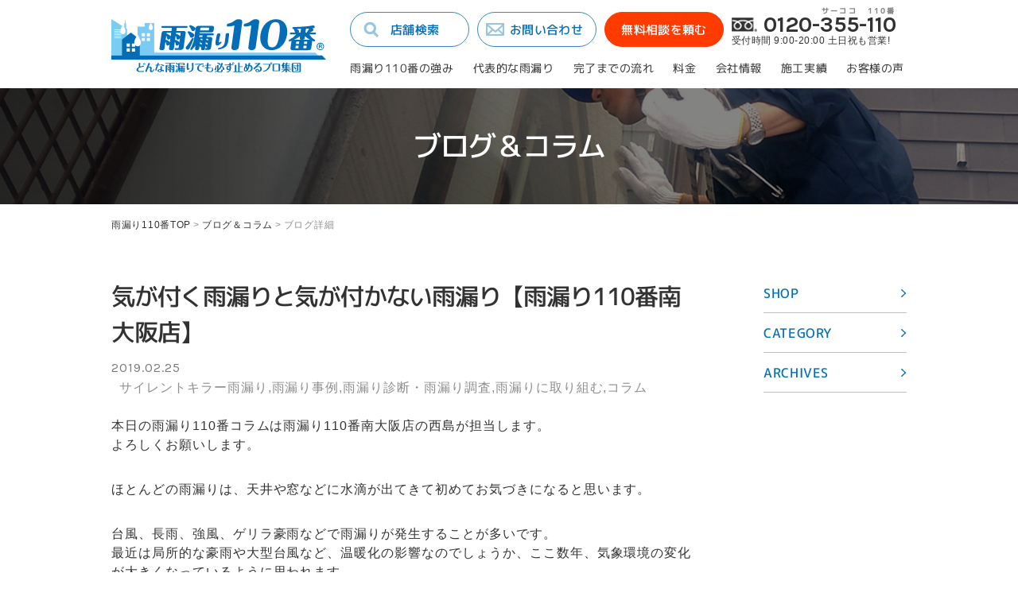

--- FILE ---
content_type: text/html; charset=UTF-8
request_url: https://amamori110.com/blog/1826/
body_size: 13101
content:
<?xml version="1.0" encoding="UTF-8"?><!DOCTYPE html>
<html lang="ja">
<head>
<meta charset="utf-8">
<meta name="format-detection" content="telephone=no">
<meta http-equiv="X-UA-Compatible" content="IE=edge,chrome=1">
<meta name="viewport" content="width=device-width, initial-scale=1, maximum-scale=1, user-scalable=0">

<title>気が付く雨漏りと気が付かない雨漏り【雨漏り110番南大阪店】｜サイレントキラー雨漏り｜雨漏り診断士が更新するブログ｜雨漏り110番</title>
<meta name="description" content="本日の雨漏り110番コラムは雨漏り110番南大阪店の西島が担当します。よろしくお願いします。ほとんどの雨漏りは、天井や窓などに水滴が出てきて初めてお気づきになると思います。台風、長雨、強風、ゲリラ豪雨などで雨漏りが発生することが多いです。">
<meta name="keywords" content="雨漏り修理,無料相談,雨漏り診断士,全国対応,雨漏り110番">

<!--facebook-->
<meta property="og:title" content="気が付く雨漏りと気が付かない雨漏り【雨漏り110番南大阪店】｜サイレントキラー雨漏り｜雨漏り診断士が更新するブログ｜雨漏り110番">
<meta property="og:type" content="website">
<meta property="og:url" content="https://amamori110.com:443/blog/1826/">
<meta property="og:image" content="//amamori110.com/assets/img/common/fb_image.png">
<meta property="og:site_name" content="">
<meta property="og:description" content="本日の雨漏り110番コラムは雨漏り110番南大阪店の西島が担当します。よろしくお願いします。ほとんどの雨漏りは、天井や窓などに水滴が出てきて初めてお気づきになると思います。台風、長雨、強風、ゲリラ豪雨などで雨漏りが発生することが多いです。">
<meta property="fb:app_id" content="">
<!--/facebook-->
<!--Google Fonts-->
<link href="https://fonts.googleapis.com/css?family=Karla:400,700" rel="stylesheet">
<!--css-->

<link href="//amamori110.com/assets/css/style.css" rel="stylesheet">
<link href="//amamori110.com/assets/css/custom.css" rel="stylesheet">
<!--/css-->

<!-- Favicons ==================================================-->
<link rel="icon" href="//amamori110.com/assets/img/common/favicon.ico" type="image/vnd.microsoft.icon">

<!--[if lt IE 9]>
<script src="//cdn.jsdelivr.net/html5shiv/3.7.2/html5shiv.min.js"></script>
<script src="//cdnjs.cloudflare.com/ajax/libs/respond.js/1.4.2/respond.min.js"></script>
<![endif]-->
<!-- Google Tag Manager -->
<script>(function(w,d,s,l,i){w[l]=w[l]||[];w[l].push({'gtm.start':
new Date().getTime(),event:'gtm.js'});var f=d.getElementsByTagName(s)[0],
j=d.createElement(s),dl=l!='dataLayer'?'&l='+l:'';j.async=true;j.src=
'https://www.googletagmanager.com/gtm.js?id='+i+dl;f.parentNode.insertBefore(j,f);
})(window,document,'script','dataLayer','GTM-NLZSSR8');</script>
<!-- End Google Tag Manager -->
</head>

<body id="blog" class="detail">
    <!-- Header
    ================================================== -->
    <!-- Google Tag Manager -->
<!-- Google Tag Manager (noscript) -->
<noscript><iframe src="https://www.googletagmanager.com/ns.html?id=GTM-NLZSSR8"
height="0" width="0" style="display:none;visibility:hidden"></iframe></noscript>
<!-- End Google Tag Manager (noscript) -->
<!-- End Google Tag Manager -->

<header class="header clearfix" id="header">
      <div class="header__inner">
      	<div class="inner">
      		<div class="logo">
               <h1>
         			<a href="https://amamori110.com/" title="雨漏り診断士が更新気が付く雨漏りと気が付かない雨漏り【雨漏り110番南大阪店】">
         				<img src="//amamori110.com/assets/img/common/logo.svg" alt="雨漏り診断士が更新気が付く雨漏りと気が付かない雨漏り【雨漏り110番南大阪店】" width="270" height="67" />
         			</a>
               </h1>
      		</div>
      		<div class="header__page">
      			<div class="header__top">
      				<a class="btn btn__blue btn__search pc" href="https://amamori110.com/shop/" title="店舗検索">店舗検索</a>
      				<a class="btn btn__blue btn__contact pc" href="https://amamori110.com/contact/" title="お問い合わせ">お問い合わせ</a>
      				<a class="btn btn__orange" href="https://amamori110.com/estimate/" title="無料相談を頼む">無料相談を頼む</a>
      				<div class="contact pc">
      					<span class="phone"><span><em></em>0120</span>-<span><em>サーココ</em>355</span>-<span><em>110番</em>110</span></span>
      					<span class="text">受付時間 9:00-20:00  土日祝も営業!</span>
      				</div>
      				<a id="iconMenu" class="sp"><img src="//amamori110.com/assets/img/common/ico_menu.svg" alt="" width="40" height="40" /></a>
      			</div>
      			<nav class="pc">
      				<ul>
                <li><a href="https://amamori110.com/guide/" title="雨漏り110番の強み">雨漏り110番の強み</a></li>
      					<li><a href="https://amamori110.com/point/" title="代表的な雨漏り">代表的な雨漏り</a></li>
      					<li><a href="https://amamori110.com/flow/" title="完了までの流れ">完了までの流れ</a></li>
      					<li><a href="https://amamori110.com/fee/" title="料金">料金</a></li>
      					<li><a href="https://amamori110.com/company/" title="会社情報">会社情報</a></li>
      					<li><a href="https://amamori110.com/result/" title="施工実績">施工実績</a></li>
      					<li><a href="https://amamori110.com/voice/" title="お客様の声">お客様の声</a></li>
      				</ul>
      			</nav>
      		</div>
      	</div>
      </div>
   	<div class="links sp">
   		<ul>
   			<li><a href="https://amamori110.com/fee/" title="料金のご案内">料金の<br />ご案内</a></li>
   			<li><a href="https://amamori110.com/shop/" title="お近くの店舗を探す">お近くの<br />店舗を探す</a></li>
   			<li><a href="https://amamori110.com/point/" title="代表的な雨漏り箇所">代表的な<br />雨漏り箇所</a></li>
			<li><a href="https://amamori110.com/guide/" title="雨漏り110番の強み">雨漏り110番<br />の強み</a></li>
		</ul>
   	</div>
   	<div class="header__sp">
   		<a href="javascript:void(0);" id="close">Close</a>
   		<ul>
        <li><a href="https://amamori110.com/guide/" title="雨漏り110番の強み">雨漏り110番の強み</a></li>
  			<li><a href="https://amamori110.com/shop/" title="お近くの店舗を探す">お近くの店舗を探す</a></li>
  			<li><a href="https://amamori110.com/point/" title="代表的な雨漏り箇所">代表的な雨漏り箇所</a></li>
  			<li><a href="https://amamori110.com/company/" title="会社情報">会社情報</a></li>
  			<li><a href="https://amamori110.com/flow/" title="ご相談から作業完了まで">ご相談から作業完了まで</a></li>
  			<li><a href="https://amamori110.com/result/" title="施工実績">施工実績</a></li>
  			<li><a href="https://amamori110.com/fee/" title="料金のご案内">料金のご案内</a></li>
  			<li><a href="https://amamori110.com/voice/" title="お客様からの喜びの声">お客様からの喜びの声</a></li>
  			<li><a href="https://amamori110.com/blog/" title="ブログ&コラム">ブログ&コラム</a></li>
  			<li><a href="https://amamori110.com/faq/" title="よくあるご質問">よくあるご質問</a></li>
  			<li><a href="https://amamori110.com/sitemap/" title="サイトマップ">サイトマップ</a></li>
  			<li><a href="https://amamori110.com/privacypolicy/" title="プライバシーポリシー">プライバシーポリシー</a></li>
		</ul>
		<a href="tel:0120355110" class="contact">
			<span class="phone cl__orange"><span><em></em>0120</span>-<span><em>サーココ</em>355</span>-<span><em>110番</em>110</span></span>
			<span class="text">受付時間 9:00-20:00  土日祝も営業!</span>
		</a>
		<a href="https://amamori110.com/estimate/" class="btn btn__orange"><span>ご相談・お問い合わせ</span></a>
   	</div>
</header>

    <div id="wrap">
        <!-- Main Content
        ================================================== -->
        <main>
            <section class="box box__head">
                <img src="//amamori110.com/assets/img/shop/banner.jpg" alt="ブログ詳細 "  class="pc" />
                <img src="//amamori110.com/assets/img/shop/banner_sp.jpg" alt="ブログ詳細 " class="sp" />
                <h1 class="ttl2">
                    <span>
                        <span>
                            ブログ＆コラム
                        </span>
                    </span>
                </h1>
            </section>
            <!-- End box Head -->
            <section class="box box__bread pc">
                <div class="inner">
                    <ul>
                        <li><a href="https://amamori110.com/" title="雨漏り110番TOP">雨漏り110番TOP</a></li>
                        <li><span>></span><a href="https://amamori110.com/blog/" title="ブログ＆コラム">ブログ＆コラム</a></li>
                        <li><span>></span>ブログ詳細</li>
                    </ul>
                </div>
            </section>
            <section class="main">
                <div class="inner">
                    <div class="col__main">
                        <section class="box box__detail">
                            <h3 class="post__title"><span>気が付く雨漏りと気が付かない雨漏り【雨漏り110番南大阪店】</span></h3>
                            <div class="extra">
                                <span class="date">2019.02.25</span>
                                                                 <span class="cat">サイレントキラー雨漏り,雨漏り事例,雨漏り診断・雨漏り調査,雨漏りに取り組む,コラム</span>
                            </div>
                            	                            <div class="description">
	                           	<p>本日の雨漏り110番コラムは雨漏り110番南大阪店の西島が担当します。<br />
よろしくお願いします。</p>
<p>ほとんどの雨漏りは、天井や窓などに水滴が出てきて初めてお気づきになると思います。</p>
<p>台風、長雨、強風、ゲリラ豪雨などで雨漏りが発生することが多いです。<br />
最近は局所的な豪雨や大型台風など、温暖化の影響なのでしょうか、ここ数年、気象環境の変化が大きくなっているように思われます。<br />
そのためなのか、『雨漏り』の現象が突然起こる可能性が高くなっていると感じています。</p>
<p>通常の雨・風では、雨漏りしていなかったのか？<br />
たまたま気が付かなかっただけなのか？<br />
どちらかわかりませんが、特定の風向きや雨の量でのみ雨漏りする、あるいは台風の時だけ雨漏りするなど、ある条件下の時だけ雨漏りが発生するケースがあります。<br />
また雨が降る度に雨漏りするケースや、長雨の時だけ雨漏りするケースなど、雨漏りのパターンは多岐にわたると思います。</p>
<p>天井やサッシ枠の上部から雨漏りが起きた際、何らかのアクションを起こされることでしょう。<br />
インターネットで検索をかければ、リフォーム会社や工務店など、雨漏り修理を謳っている多種多様な業者が検索結果に出てくると思います。<br />
その中から、信頼できそうな業者にお問合せをして、状況を確認してもらったうえで工事の見積書をとり、その金額や対応に納得してから発注に至るケースが一般的な流れかと思います。</p>
<p>中には、塗装をしたら、あるいは屋根や防水をやり直したら雨漏りは止まりますと断言し、雨漏りの調査をしない業者もいます。<br />
確かに目視だけで雨漏りの原因がわかる場合も稀にありますが、あくまでも稀なケースです。<br />
基本的には、見ただけで雨漏りの原因を明確に判断することはできないケースのほうが圧倒的に多いと思ったほうが良いでしょう。</p>
<p><img loading="lazy" class="alignnone size-full wp-image-1827" src="https://amamori110.com/wp/wp-content/uploads/2019/02/minamiosaka01.jpg" alt="" width="640" height="360" srcset="https://amamori110.com/wp/wp-content/uploads/2019/02/minamiosaka01.jpg 640w, https://amamori110.com/wp/wp-content/uploads/2019/02/minamiosaka01-150x84.jpg 150w, https://amamori110.com/wp/wp-content/uploads/2019/02/minamiosaka01-300x169.jpg 300w" sizes="(max-width: 640px) 100vw, 640px" /></p>
<p>雨漏り原因を特定しないまま工事をしても雨漏りは止まりません。<br />
雨漏りが止まらず、何度も工事を繰り返せば、その分工事金額は高くかかってしまいます。<br />
工事を繰り返すことで、場合によっては雨漏りの経路がより複雑化し、雨漏りの解決を難しくしてしまうこともあります。</p>
<p>それでも、雨漏りを止めるまで責任をもって対応してくれる業者ならいいのでしょうが、実際には雨漏りが再発したと連絡しても、なかなか対応してくれない業者が多いのが現実です。<br />
そのような業者の場合は、対応するまでに無駄な時間が費やされてしまい、結果的に雨漏りを放置している状態が長期に続くことになり、その間、お客様にとって大切な『家』の構造体までも危険にさらしている事になるのです。<br />
雨漏りは、早期発見の場合には比較的、家のダメージは軽微であることが多いですが、長期に渡って雨漏りを放置してしまった場合はダメージが大きくなってしまいます。</p>
<p>本日のコラムのタイトルにありますように、【気が付く雨漏り】は色々な形で天井や窓などに水滴などの目に見える現象によって雨漏りを発見することができます。<br />
しかし、雨漏りによる水滴や濡れが分かりにくい場合や、雨染みなのか汚れなのか、あるいは結露によるカビなのか雨漏りによるカビなのかがハッキリと分からない場合は 『何かへん？ 雨漏り？』と思いながらも、そのまま放置してしまうことが多いようです。<br />
これが【気が付かない雨漏り】です。<br />
雨漏りの現象が明確に現れないため、相談や問い合わせなどのアクションを起こすことが遅れがちになり、雨漏りを放置してしまうことになってしまうのです。<br />
その結果、雨漏りが表面的に分かる様になって気づいた時には、建物で重要な躯体にまで被害が及んでいる場合が有ります。</p>
<p><img loading="lazy" class="alignnone size-full wp-image-1828" src="https://amamori110.com/wp/wp-content/uploads/2019/02/minamiosaka02.jpg" alt="" width="640" height="360" srcset="https://amamori110.com/wp/wp-content/uploads/2019/02/minamiosaka02.jpg 640w, https://amamori110.com/wp/wp-content/uploads/2019/02/minamiosaka02-150x84.jpg 150w, https://amamori110.com/wp/wp-content/uploads/2019/02/minamiosaka02-300x169.jpg 300w" sizes="(max-width: 640px) 100vw, 640px" /></p>
<p>写真の様に建物の梁・柱にまで腐食が進み、大規模な工事が必要なってしまえば工事金額も莫大に掛かることになります。<br />
これが【気が付かない雨漏り】の怖さです。<br />
浸入する雨水の量が軽微な場合は、さほど建物を傷めずに自然に乾燥する場合もありますが、バルコニー等の防水の下に廻った雨水は、乾燥しづらいため、長期にわたって湿潤状態が続き、下地の木材等を腐食させていきます。<br />
そのため、異変に気が付いたときは深刻な状況になっていることもあります。</p>
<p>それでも、バルコニーや陸屋根などであれば人が歩く場所ですので、比較的変化に気が付きやすい場所だと思います。<br />
床材がフワフワした感じがする、あるいは防水層に亀裂らしき物があればすぐに気が付くと思います。<br />
ただし、ウッドデッキ材などでバルコニー の床面を覆いかぶしている場合は気が付きにくいので注意が必要です。</p>
<p>先ほど少し触れましたが、雨漏り原因の特定をしないまま工事をすることで、結果的に『気が付かない雨漏り』を産み出してしまうリスクもあります。<br />
雨漏り原因を特定しないまま修理をして、雨漏りが再発するたびに補修工事を繰り返すことで、 雨漏りが複雑化する場合があるのです。<br />
また、雨漏りの原因個所が複数ある場合には、見落としによる不完全な工事になってしまう場合もあります。<br />
これらの事由により雨漏り修理をする前までは、天井などにハッキリと水滴が出てきて、雨漏りに気づきやすい【気が付く雨漏り】だったのが、中途半端な修理をしたことで工事前より雨水の侵入量が減り、極めて軽微な雨漏りとなってしまい、雨漏りをしている事に気づきにくい【気が付かない雨漏り】なってしまうのです。<br />
そうなると、先ほど同様に長期間放置されることになり、結果として重大なダメージに至ることになります。</p>
<p>また、正しい雨仕舞いの知識を持たない低レベルの雨漏り修理業者などは、壁などに浸入した雨水を適切に外部に排出するための水抜き部分などを安易にシーリング材で塞いでしまうこともあります。<br />
その結果、排出されなくなっり逃げ場を失った雨水が、今まで雨漏りのしていない場所に新たな雨漏りの個所を作ってしまう、二次災害的な雨漏りが起こるケースも少なくありません。</p>
<p>この様に、雨漏りや雨仕舞いについての正しい知識を持たない低レベルな業者による工事や、雨漏り原因を特定しないままの強引な雨漏り修理は、かえって雨漏り被害を拡大してしまう可能性があるのです。<br />
大切なのは雨漏りの原因を特定することです。<br />
正しい雨漏り診断・調査によって、雨漏り原因を特定することこそが、雨漏り解決のために一番大事なのです。<br />
雨漏り診断・調査に費用が掛かったとしても、結果的に無駄な工事を省き、最終的に工事金額が安くなることにも繋がります。</p>
<p>雨漏りをした場合、ぜひ私たち雨漏り110番グループに問い合わせください。<br />
まずは無料で現場確認に伺います。<br />
雨漏り診断・調査の見積り提出までは無料で行っています。<br />
もちろん 調査内容などは丁寧にご説明させて頂きます。<br />
お客様がご納得されるまで何度でもご質問してください。<br />
私たち雨漏り110番グループが皆様の雨漏りを解決するお手伝いができれば幸いです。</p>
<p>2019年2月25日<br />
<a href="https://amamori110.com/shop/132/">雨漏り110番南大阪店<br />
</a>西島 孝志</p>
	                            </div>
                        	                        </section>
                        <section class="box__pagination">
                            <div class="item item__prev">
                            	                            		                            				                                <a href="https://amamori110.com/blog/1822/" title="私がなぜ雨漏りの仕事に携わるようになったのか【雨漏り110番静岡店】">
		                                    <img src="https://amamori110.com/wp/wp-content/themes/wp-theme/timthumb/timthumb.php?src=/wp/wp-content/uploads/2019/02/shizuoka01.jpg&amp;h=90&amp;w=90&amp;zc=1" alt="私がなぜ雨漏りの仕事に携わるようになったのか【雨漏り110番静岡店】" />
		                                </a>
	                            		                                <div class="info">
	                                    <a href="https://amamori110.com/blog/1822/" title="私がなぜ雨漏りの仕事に携わるようになったのか【雨漏り110番静岡店】" class="item__title">
                                        私がなぜ雨漏りの仕事...                                        </a>
	                                </div>
                                                            </div>
                            <a href="https://amamori110.com/blog/" class="link__list"><span><span>一覧</span></span></a>
                            <div class="item item__next">
                            	                            		                            				                                <a href="https://amamori110.com/blog/1868/" title="家を守る外壁塗装と家をキレイにする外壁塗装。【雨漏り110番相模原店】" class="sp">
		                                    <img src="https://amamori110.com/wp/wp-content/themes/wp-theme/timthumb/timthumb.php?src=/wp/wp-content/uploads/2019/02/sagamihara01.jpg&amp;h=90&amp;w=90&amp;zc=1" alt="家を守る外壁塗装と家をキレイにする外壁塗装。【雨漏り110番相模原店】" />
		                                </a>
	                            		                                <div class="info">
	                                    <a href="https://amamori110.com/blog/1868/" title="家を守る外壁塗装と家をキレイにする外壁塗装。【雨漏り110番相模原店】" class="item__title">
                                         家を守る外壁塗装と家...   
                                        </a>
	                                </div>
	                                		                                <a href="https://amamori110.com/blog/1868/" title="家を守る外壁塗装と家をキレイにする外壁塗装。【雨漏り110番相模原店】" class="pc">
		                                    <img src="https://amamori110.com/wp/wp-content/themes/wp-theme/timthumb/timthumb.php?src=/wp/wp-content/uploads/2019/02/sagamihara01.jpg&amp;h=90&amp;w=90&amp;zc=1" alt="家を守る外壁塗装と家をキレイにする外壁塗装。【雨漏り110番相模原店】" />
		                                </a>
	                            	                                                            </div>
                        </section>
                    </div>
                    <!-- END COL MAIN -->
                    <div class="col__sidebar">
    <div class="block block__shop">
        <div class="block__title">
            <strong>SHOP</strong>
        </div>
        <div class="block__content">
                            <ul>
                                                                 <li>
                        <h4>岩手県</h4>
                                                        <ul>
                                                                    <li>
                                        <a href="https://amamori110.com/blog?shopid=40">雨漏り110番　岩手店</a>
                                    </li>
                                                            </ul>
                                                </li>
                                                                                                                              <li>
                        <h4>兵庫県</h4>
                                                        <ul>
                                                                    <li>
                                        <a href="https://amamori110.com/blog?shopid=4576">雨漏り110番　有馬店</a>
                                    </li>
                                                                    <li>
                                        <a href="https://amamori110.com/blog?shopid=136">雨漏り110番　姫路店</a>
                                    </li>
                                                            </ul>
                                                </li>
                                                                                                                              <li>
                        <h4>千葉県</h4>
                                                        <ul>
                                                                    <li>
                                        <a href="https://amamori110.com/blog?shopid=103">雨漏り110番　館山店</a>
                                    </li>
                                                                    <li>
                                        <a href="https://amamori110.com/blog?shopid=102">雨漏り110番　千葉店</a>
                                    </li>
                                                                    <li>
                                        <a href="https://amamori110.com/blog?shopid=101">雨漏り110番　松戸店</a>
                                    </li>
                                                            </ul>
                                                </li>
                                                                                                                              <li>
                        <h4>埼玉県</h4>
                                                        <ul>
                                                                    <li>
                                        <a href="https://amamori110.com/blog?shopid=104">雨漏り110番　さいたま店</a>
                                    </li>
                                                                    <li>
                                        <a href="https://amamori110.com/blog?shopid=105">雨漏り110番　上尾店</a>
                                    </li>
                                                                    <li>
                                        <a href="https://amamori110.com/blog?shopid=106">雨漏り110番　さいたま南店</a>
                                    </li>
                                                            </ul>
                                                </li>
                                                                                 <li>
                        <h4>大阪府</h4>
                                                        <ul>
                                                                    <li>
                                        <a href="https://amamori110.com/blog?shopid=131">雨漏り110番　東大阪中央店</a>
                                    </li>
                                                                    <li>
                                        <a href="https://amamori110.com/blog?shopid=132">雨漏り110番　南大阪店</a>
                                    </li>
                                                                    <li>
                                        <a href="https://amamori110.com/blog?shopid=133">雨漏り110番　寝屋川店</a>
                                    </li>
                                                                    <li>
                                        <a href="https://amamori110.com/blog?shopid=135">雨漏り110番　泉大津店</a>
                                    </li>
                                                            </ul>
                                                </li>
                                                                                 <li>
                        <h4>宮城県</h4>
                                                        <ul>
                                                                    <li>
                                        <a href="https://amamori110.com/blog?shopid=43">雨漏り110番　仙台店</a>
                                    </li>
                                                                    <li>
                                        <a href="https://amamori110.com/blog?shopid=63">雨漏り110番　仙台北店</a>
                                    </li>
                                                            </ul>
                                                </li>
                                                                                 <li>
                        <h4>富山県</h4>
                                                        <ul>
                                                                    <li>
                                        <a href="https://amamori110.com/blog?shopid=123">雨漏り110番　富山店</a>
                                    </li>
                                                            </ul>
                                                </li>
                                                                                 <li>
                        <h4>山形県</h4>
                                                        <ul>
                                                                    <li>
                                        <a href="https://amamori110.com/blog?shopid=99">雨漏り110番　山形店</a>
                                    </li>
                                                            </ul>
                                                </li>
                                                                                 <li>
                        <h4>徳島県</h4>
                                                        <ul>
                                                                    <li>
                                        <a href="https://amamori110.com/blog?shopid=4524">雨漏り110番　徳島店</a>
                                    </li>
                                                            </ul>
                                                </li>
                                                                                 <li>
                        <h4>愛知県</h4>
                                                        <ul>
                                                                    <li>
                                        <a href="https://amamori110.com/blog?shopid=129">雨漏り110番　名古屋北店</a>
                                    </li>
                                                                    <li>
                                        <a href="https://amamori110.com/blog?shopid=2105">雨漏り110番　名古屋西店</a>
                                    </li>
                                                            </ul>
                                                </li>
                                                                                 <li>
                        <h4>東京都</h4>
                                                        <ul>
                                                                    <li>
                                        <a href="https://amamori110.com/blog?shopid=108">雨漏り110番　調布店</a>
                                    </li>
                                                                    <li>
                                        <a href="https://amamori110.com/blog?shopid=109">雨漏り110番　練馬店</a>
                                    </li>
                                                                    <li>
                                        <a href="https://amamori110.com/blog?shopid=110">雨漏り110番　大田店</a>
                                    </li>
                                                                    <li>
                                        <a href="https://amamori110.com/blog?shopid=111">雨漏り110番　小平店</a>
                                    </li>
                                                                    <li>
                                        <a href="https://amamori110.com/blog?shopid=113">雨漏り110番　田端店</a>
                                    </li>
                                                                    <li>
                                        <a href="https://amamori110.com/blog?shopid=115">雨漏り110番　東久留米店</a>
                                    </li>
                                                                    <li>
                                        <a href="https://amamori110.com/blog?shopid=107">雨漏り110番　世田谷店</a>
                                    </li>
                                                                    <li>
                                        <a href="https://amamori110.com/blog?shopid=2566">雨漏り110番　築地店</a>
                                    </li>
                                                            </ul>
                                                </li>
                                                                                                                              <li>
                        <h4>栃木県</h4>
                                                        <ul>
                                                                    <li>
                                        <a href="https://amamori110.com/blog?shopid=100">雨漏り110番　栃木店</a>
                                    </li>
                                                            </ul>
                                                </li>
                                                                                 <li>
                        <h4>熊本県</h4>
                                                        <ul>
                                                                    <li>
                                        <a href="https://amamori110.com/blog?shopid=1597">雨漏り110番　熊本北店</a>
                                    </li>
                                                            </ul>
                                                </li>
                                                                                                                              <li>
                        <h4>石川県</h4>
                                                        <ul>
                                                                    <li>
                                        <a href="https://amamori110.com/blog?shopid=124">雨漏り110番　金沢東店</a>
                                    </li>
                                                            </ul>
                                                </li>
                                                                                 <li>
                        <h4>神奈川県</h4>
                                                        <ul>
                                                                    <li>
                                        <a href="https://amamori110.com/blog?shopid=116">雨漏り110番　川崎店</a>
                                    </li>
                                                                    <li>
                                        <a href="https://amamori110.com/blog?shopid=117">雨漏り110番　茅ヶ崎店</a>
                                    </li>
                                                                    <li>
                                        <a href="https://amamori110.com/blog?shopid=118">雨漏り110番　藤沢店</a>
                                    </li>
                                                                    <li>
                                        <a href="https://amamori110.com/blog?shopid=120">雨漏り110番　横浜中央店</a>
                                    </li>
                                                                    <li>
                                        <a href="https://amamori110.com/blog?shopid=1544">雨漏り110番　相模原店</a>
                                    </li>
                                                                    <li>
                                        <a href="https://amamori110.com/blog?shopid=4526">雨漏り110番　横浜西店</a>
                                    </li>
                                                                    <li>
                                        <a href="https://amamori110.com/blog?shopid=4569">雨漏り110番　小田原店</a>
                                    </li>
                                                            </ul>
                                                </li>
                                                                                 <li>
                        <h4>福島県</h4>
                                                        <ul>
                                                                    <li>
                                        <a href="https://amamori110.com/blog?shopid=4593">雨漏り110番福島郡山店</a>
                                    </li>
                                                            </ul>
                                                </li>
                                                                                 <li>
                        <h4>茨城県</h4>
                                                        <ul>
                                                                    <li>
                                        <a href="https://amamori110.com/blog?shopid=1547">雨漏り110番　茨城北店</a>
                                    </li>
                                                            </ul>
                                                </li>
                                                                                 <li>
                        <h4>長野県</h4>
                                                        <ul>
                                                                    <li>
                                        <a href="https://amamori110.com/blog?shopid=125">雨漏り110番　飯田店</a>
                                    </li>
                                                            </ul>
                                                </li>
                                                                                                                                                                           <li>
                        <h4>静岡県</h4>
                                                        <ul>
                                                                    <li>
                                        <a href="https://amamori110.com/blog?shopid=126">雨漏り110番　静岡店</a>
                                    </li>
                                                            </ul>
                                                </li>
                                                                                 <li>
                        <h4>鹿児島県</h4>
                                                        <ul>
                                                                    <li>
                                        <a href="https://amamori110.com/blog?shopid=137">雨漏り110番　鹿児島店</a>
                                    </li>
                                                            </ul>
                                                </li>
                                                    </ul>
                    </div>
    </div>
    <div class="block block__category">
        <div class="block__title">
            <strong>CATEGORY</strong>
        </div>
        <div class="block__content">
                                        <ul>
                                        <li>
                        <a href="https://amamori110.com/blog/rc%e9%80%a0/">RC造</a>
                                        <li>
                        <a href="https://amamori110.com/blog/%e3%82%b4%e3%83%b3%e3%83%89%e3%83%a9%e4%bd%9c%e6%a5%ad%ef%bc%88%e7%84%a1%e8%b6%b3%e5%a0%b4%e5%b7%a5%e6%b3%95%ef%bc%89/">ゴンドラ作業（無足場工法）</a>
                                        <li>
                        <a href="https://amamori110.com/blog/%e5%89%b5%e7%99%ba%e9%9b%a8%e6%bc%8f%e3%82%8a/">創発雨漏り</a>
                                        <li>
                        <a href="https://amamori110.com/blog/%e8%9b%8d%e5%85%89%e6%b6%b2%e8%aa%bf%e6%9f%bb/">蛍光液調査</a>
                                        <li>
                        <a href="https://amamori110.com/blog/%e3%83%89%e3%83%ad%e3%83%bc%e3%83%b3%e8%aa%bf%e6%9f%bb/">ドローン調査</a>
                                        <li>
                        <a href="https://amamori110.com/blog/%e9%ab%98%e6%89%80%e4%bd%9c%e6%a5%ad%e8%bb%8a/">高所作業車</a>
                                        <li>
                        <a href="https://amamori110.com/blog/alc%e7%89%88/">ALC版</a>
                                        <li>
                        <a href="https://amamori110.com/blog/%e6%b0%b4%e5%88%86%e8%a8%88/">水分計</a>
                                        <li>
                        <a href="https://amamori110.com/blog/%e3%83%96%e3%83%a9%e3%83%b3%e3%82%b3%e4%bd%9c%e6%a5%ad%ef%bc%88%e7%84%a1%e8%b6%b3%e5%a0%b4%e5%b7%a5%e6%b3%95%ef%bc%89/">ブランコ作業（無足場工法）</a>
                                        <li>
                        <a href="https://amamori110.com/blog/%e9%89%84%e9%aa%a8%e9%80%a0/">鉄骨造</a>
                                        <li>
                        <a href="https://amamori110.com/blog/%e3%82%b5%e3%82%a4%e3%83%87%e3%82%a3%e3%83%b3%e3%82%b0%e5%a4%96%e5%a3%81/">サイディング外壁</a>
                                        <li>
                        <a href="https://amamori110.com/blog/%ef%bc%92%e6%ac%a1%e9%98%b2%e6%b0%b4%e3%81%ae%e4%b8%8d%e5%85%b7%e5%90%88/">２次防水の不具合</a>
                                        <li>
                        <a href="https://amamori110.com/blog/%e3%82%bf%e3%82%a4%e3%83%ab%e5%a4%96%e5%a3%81%e9%98%b2%e6%b0%b4%e5%b7%a5%e4%ba%8b/">タイル外壁防水工事</a>
                                        <li>
                        <a href="https://amamori110.com/blog/%e3%82%b7%e3%83%bc%e3%83%aa%e3%83%b3%e3%82%b0%e5%b7%a5%e4%ba%8b/">シーリング工事</a>
                                        <li>
                        <a href="https://amamori110.com/blog/%e8%b5%a4%e5%a4%96%e7%b7%9a%e3%82%ab%e3%83%a1%e3%83%a9/">赤外線カメラ</a>
                                        <li>
                        <a href="https://amamori110.com/blog/%e5%a4%aa%e9%99%bd%e5%85%89%e7%99%ba%e9%9b%bb%e3%81%a8%e9%9b%a8%e6%bc%8f%e3%82%8a/">太陽光発電と雨漏り</a>
                                        <li>
                        <a href="https://amamori110.com/blog/%e9%9b%a8%e6%bc%8f%e3%82%8a%e3%81%a8%e3%82%b7%e3%83%ad%e3%82%a2%e3%83%aa/">雨漏りとシロアリ</a>
                                        <li>
                        <a href="https://amamori110.com/blog/%e4%bb%96%e3%81%ae%e6%a5%ad%e8%80%85%e3%81%8c%e6%ad%a2%e3%82%81%e3%82%89%e3%82%8c%e3%81%aa%e3%81%8b%e3%81%a3%e3%81%9f%e9%9b%a8%e6%bc%8f%e3%82%8a/">他の業者が止められなかった雨漏り</a>
                                        <li>
                        <a href="https://amamori110.com/blog/%e4%ba%88%e7%ae%97%e3%81%ab%e5%90%88%e3%82%8f%e3%81%9b%e3%81%9f%e5%b7%a5%e4%ba%8b/">予算に合わせた工事</a>
                                        <li>
                        <a href="https://amamori110.com/blog/%e7%89%b9%e6%ae%8a%e9%98%b2%e6%b0%b4%e5%b7%a5%e4%ba%8b/">特殊防水工事</a>
                                        <li>
                        <a href="https://amamori110.com/blog/%e5%b7%a5%e4%ba%8b%e5%be%8c%e3%81%ae%e6%ad%a2%e6%b0%b4%e7%a2%ba%e8%aa%8d%e3%81%ae%e3%81%9f%e3%82%81%e3%81%ae%e6%95%a3%e6%b0%b4%e6%a4%9c%e6%9f%bb/">工事後の止水確認のための散水検査</a>
                                        <li>
                        <a href="https://amamori110.com/blog/%e3%83%88%e3%83%83%e3%83%97%e3%83%a9%e3%82%a4%e3%83%88%e9%9b%a8%e6%bc%8f%e3%82%8a/">トップライト雨漏り</a>
                                        <li>
                        <a href="https://amamori110.com/blog/%e9%9b%a8%e4%bb%95%e8%88%9e/">雨仕舞</a>
                                        <li>
                        <a href="https://amamori110.com/blog/%e7%a5%9e%e3%81%ae%e7%9b%ae/">神の目</a>
                                        <li>
                        <a href="https://amamori110.com/blog/%e3%83%97%e3%83%ad%e3%83%95%e3%82%a7%e3%83%83%e3%82%b7%e3%83%a7%e3%83%8a%e3%83%ab%e3%81%a8%e3%81%97%e3%81%a6/">プロフェッショナルとして</a>
                                        <li>
                        <a href="https://amamori110.com/blog/%e6%a5%ad%e8%80%85%e3%81%ae%e9%81%b8%e3%81%b3%e6%96%b9/">業者の選び方</a>
                                        <li>
                        <a href="https://amamori110.com/blog/%e6%ad%a3%e3%81%97%e3%81%84%e7%9f%a5%e8%ad%98/">正しい知識</a>
                                        <li>
                        <a href="https://amamori110.com/blog/%e5%a1%97%e8%a3%85%e5%b7%a5%e4%ba%8b/">塗装工事</a>
                                        <li>
                        <a href="https://amamori110.com/blog/%e5%bf%9c%e6%80%a5%e5%87%a6%e7%bd%ae/">応急処置</a>
                                        <li>
                        <a href="https://amamori110.com/blog/%e3%82%b5%e3%83%83%e3%82%b7%e3%81%8b%e3%82%89%e3%81%ae%e9%9b%a8%e6%bc%8f%e3%82%8a/">サッシからの雨漏り</a>
                                        <li>
                        <a href="https://amamori110.com/blog/%e3%83%93%e3%83%83%e3%82%af%e3%83%aa%e4%ba%8b%e4%be%8b/">ビックリ事例</a>
                                        <li>
                        <a href="https://amamori110.com/blog/%e3%81%bb%e3%81%ae%e3%81%bc%e3%81%ae%e8%a9%b1/">ほのぼの話</a>
                                        <li>
                        <a href="https://amamori110.com/blog/%e9%9b%a8%e6%bc%8f%e3%82%8a%e4%ba%88%e9%98%b2/">雨漏り予防</a>
                                        <li>
                        <a href="https://amamori110.com/blog/%e5%bb%ba%e7%89%a9%e3%81%ae%e3%83%a1%e3%83%b3%e3%83%86%e3%83%8a%e3%83%b3%e3%82%b9/">建物のメンテナンス</a>
                                        <li>
                        <a href="https://amamori110.com/blog/%e9%9b%a8%e6%bc%8f%e3%82%8a%e3%81%a8%e4%bf%9d%e9%99%ba%e3%81%ae%e8%a9%b1/">雨漏りと保険の話</a>
                                        <li>
                        <a href="https://amamori110.com/blog/%e9%9b%a8%e3%83%94%e3%82%bf/">雨ピタ</a>
                                        <li>
                        <a href="https://amamori110.com/blog/%e5%b1%8b%e6%a0%b9%e5%b7%a5%e4%ba%8b/">屋根工事</a>
                                        <li>
                        <a href="https://amamori110.com/blog/%e5%bb%ba%e7%af%89%e6%9d%bf%e9%87%91/">建築板金</a>
                                        <li>
                        <a href="https://amamori110.com/blog/%e5%bb%ba%e7%af%89%e6%a7%8b%e9%80%a0%e3%83%bb%e5%bb%ba%e7%af%89%e6%96%bd%e5%b7%a5/">建築構造・建築施工</a>
                                        <li>
                        <a href="https://amamori110.com/blog/%e9%98%b2%e6%b0%b4%e5%b7%a5%e4%ba%8b%e3%81%ab%e3%81%a4%e3%81%84%e3%81%a6/">防水工事について</a>
                                        <li>
                        <a href="https://amamori110.com/blog/%e5%8d%98%e4%b8%80%e9%9b%a8%e6%bc%8f%e3%82%8a/">単一雨漏り</a>
                                        <li>
                        <a href="https://amamori110.com/blog/%e7%b7%8a%e6%80%a5%e5%87%ba%e5%8b%95/">緊急出動</a>
                                        <li>
                        <a href="https://amamori110.com/blog/%e3%83%a1%e3%83%87%e3%82%a3%e3%82%a2%e3%83%bb%e5%8f%96%e6%9d%90%e3%83%bb%e5%87%ba%e7%89%88/">メディア・取材・出版</a>
                                        <li>
                        <a href="https://amamori110.com/blog/%e9%9b%a8%e6%bc%8f%e3%82%8a%e8%81%b7%e4%ba%ba/">雨漏り職人</a>
                                        <li>
                        <a href="https://amamori110.com/blog/%e9%9b%a8%e6%bc%8f%e3%82%8a%e8%aa%bf%e6%9f%bb%e3%81%ae%e6%96%b9%e6%b3%95/">雨漏り調査の方法</a>
                                        <li>
                        <a href="https://amamori110.com/blog/%e9%9b%a8%e6%bc%8f%e3%82%8a%e4%bf%ae%e7%90%86/">雨漏り修理</a>
                                        <li>
                        <a href="https://amamori110.com/blog/%e8%a4%87%e6%95%b0%e6%b5%b8%e5%85%a5%e9%9b%a8%e6%bc%8f%e3%82%8a/">複数浸入雨漏り</a>
                                        <li>
                        <a href="https://amamori110.com/blog/%e5%ae%b6%e3%82%92%e5%ae%88%e3%82%8b%e3%81%9f%e3%82%81%e3%81%ab/">家を守るために</a>
                                        <li>
                        <a href="https://amamori110.com/blog/%e6%84%8f%e5%a4%96%e3%81%a8%e7%9f%a5%e3%82%89%e3%82%8c%e3%81%a6%e3%81%84%e3%81%aa%e3%81%84%e9%9b%a8%e6%bc%8f%e3%82%8a%e3%81%ae%e5%8e%9f%e5%9b%a0/">意外と知られていない雨漏りの原因</a>
                                        <li>
                        <a href="https://amamori110.com/blog/%e9%9b%a8%e6%bc%8f%e3%82%8a%e4%bf%ae%e7%90%86%e3%81%ae%e5%a4%b1%e6%95%97%e4%be%8b/">雨漏り修理の失敗例</a>
                                        <li>
                        <a href="https://amamori110.com/blog/%e9%9b%a8%e6%bc%8f%e3%82%8a%e4%bf%ae%e7%90%86%e3%81%ae%e6%96%b9%e6%b3%95/">雨漏り修理の方法</a>
                                        <li>
                        <a href="https://amamori110.com/blog/%e9%9b%a8%e6%bc%8f%e3%82%8a%e3%81%82%e3%82%8b%e3%81%82%e3%82%8b/">雨漏りあるある</a>
                                        <li>
                        <a href="https://amamori110.com/blog/%e5%b1%8b%e4%b8%8a%e9%98%b2%e6%b0%b4%e5%b7%a5%e4%ba%8b/">屋上防水工事</a>
                                        <li>
                        <a href="https://amamori110.com/blog/%e3%82%b5%e3%82%a4%e3%83%ac%e3%83%b3%e3%83%88%e3%82%ad%e3%83%a9%e3%83%bc%e9%9b%a8%e6%bc%8f%e3%82%8a/">サイレントキラー雨漏り</a>
                                        <li>
                        <a href="https://amamori110.com/blog/%e5%8f%b0%e9%a2%a8/">台風</a>
                                        <li>
                        <a href="https://amamori110.com/blog/%e9%9b%a8%e6%bc%8f%e3%82%8a%e8%a2%ab%e5%ae%b3/">雨漏り被害</a>
                                        <li>
                        <a href="https://amamori110.com/blog/%e9%9b%a8%e6%bc%8f%e3%82%8a%e4%ba%8b%e4%be%8b/">雨漏り事例</a>
                                        <li>
                        <a href="https://amamori110.com/blog/%e9%9b%a8%e6%bc%8f%e3%82%8a%e8%a8%ba%e6%96%ad%e3%83%bb%e9%9b%a8%e6%bc%8f%e3%82%8a%e8%aa%bf%e6%9f%bb/">雨漏り診断・雨漏り調査</a>
                                        <li>
                        <a href="https://amamori110.com/blog/%e9%9b%a8%e6%bc%8f%e3%82%8a%e8%a8%ba%e6%96%ad%e5%a3%ab/">雨漏り診断士</a>
                                        <li>
                        <a href="https://amamori110.com/blog/%e9%9b%a8%e6%bc%8f%e3%82%8a%e3%81%ab%e5%8f%96%e3%82%8a%e7%b5%84%e3%82%80/">雨漏りに取り組む</a>
                                        <li>
                        <a href="https://amamori110.com/blog/%e9%9b%a8%e6%bc%8f%e3%82%8a110%e7%95%aa%e3%82%b0%e3%83%ab%e3%83%bc%e3%83%97/">雨漏り110番グループ</a>
                                        <li>
                        <a href="https://amamori110.com/blog/%e9%96%91%e8%a9%b1%e4%bc%91%e9%a1%8c/">閑話休題</a>
                                        <li>
                        <a href="https://amamori110.com/blog/%e8%aa%ad%e6%9b%b8%e3%81%8c%e5%94%af%e4%b8%80%e3%81%ae%e8%b6%a3%e5%91%b3%e3%81%a7%e3%81%99%e3%80%82/">読書が唯一の趣味です。</a>
                                        <li>
                        <a href="https://amamori110.com/blog/%e7%a4%be%e9%95%b7%e3%81%a8%e3%81%97%e3%81%a6%e7%b5%8c%e5%96%b6%e8%80%85%e3%81%a8%e3%81%97%e3%81%a6%e3%83%aa%e3%83%bc%e3%83%80%e3%83%bc%e3%81%a8%e3%81%97%e3%81%a6/">社長として経営者としてリーダーとして</a>
                                        <li>
                        <a href="https://amamori110.com/blog/%e6%9c%aa%e5%88%86%e9%a1%9e/">未分類</a>
                                        <li>
                        <a href="https://amamori110.com/blog/%e6%98%8e%e3%82%8b%e3%81%8f%e6%a5%bd%e3%81%97%e3%81%8f%e5%85%83%e6%b0%97%e3%82%88%e3%81%8f/">明るく楽しく元気よく</a>
                                        <li>
                        <a href="https://amamori110.com/blog/%e5%bb%ba%e7%89%a9%e3%81%ae%e7%b6%ad%e6%8c%81%e7%ae%a1%e7%90%86/">建物の維持管理</a>
                                        <li>
                        <a href="https://amamori110.com/blog/%e5%81%a5%e5%ba%b7%e3%81%ab%e3%81%a4%e3%81%84%e3%81%a6/">健康について</a>
                                        <li>
                        <a href="https://amamori110.com/blog/%e4%bb%a3%e8%a1%a8%e3%81%a8%e3%81%97%e3%81%a6/">代表として</a>
                                        <li>
                        <a href="https://amamori110.com/blog/%e3%83%95%e3%83%ab%e3%83%9e%e3%83%a9%e3%82%bd%e3%83%b3%e6%8c%91%e6%88%a6/">フルマラソン挑戦</a>
                                        <li>
                        <a href="https://amamori110.com/blog/%e3%82%a4%e3%83%b3%e3%82%bf%e3%83%bc%e3%83%8d%e3%83%83%e3%83%88%e3%81%ae%e5%8f%af%e8%83%bd%e6%80%a7/">インターネットの可能性</a>
                                        <li>
                        <a href="https://amamori110.com/blog/%e3%81%8a%e7%9f%a5%e3%82%89%e3%81%9b/">お知らせ</a>
                                        <li>
                        <a href="https://amamori110.com/blog/%e3%81%8a%e5%ae%a2%e6%a7%98%e3%81%b8/">お客様へ</a>
                                        <li>
                        <a href="https://amamori110.com/blog/%e3%82%b3%e3%83%a9%e3%83%a0/">コラム</a>
                                        <li>
                        <a href="https://amamori110.com/blog/%e3%83%96%e3%83%ad%e3%82%b0/">ブログ</a>
                                    </ul>
                    </div>
    </div>
    <div class="block block__archives">
        <div class="block__title">
            <strong>ARCHIVES</strong>
        </div>
        <div class="block__content">
            <ul>
               <li id="year2024"><a href="javascript:void(0);" class="dropdown">2024年 </a><ul class="sub"><li><a href="https://amamori110.com/blog/2024/3">3月 </a></li></ul></li><li id="year2020"><a href="javascript:void(0);" class="dropdown">2020年 </a><ul class="sub"><li><a href="https://amamori110.com/blog/2020/1">1月 </a></li></ul></li><li id="year2019"><a href="javascript:void(0);" class="dropdown">2019年 </a><ul class="sub"><li><a href="https://amamori110.com/blog/2019/12">12月 </a></li><li><a href="https://amamori110.com/blog/2019/11">11月 </a></li><li><a href="https://amamori110.com/blog/2019/10">10月 </a></li><li><a href="https://amamori110.com/blog/2019/9">9月 </a></li><li><a href="https://amamori110.com/blog/2019/8">8月 </a></li><li><a href="https://amamori110.com/blog/2019/7">7月 </a></li><li><a href="https://amamori110.com/blog/2019/6">6月 </a></li><li><a href="https://amamori110.com/blog/2019/5">5月 </a></li><li><a href="https://amamori110.com/blog/2019/4">4月 </a></li><li><a href="https://amamori110.com/blog/2019/3">3月 </a></li><li><a href="https://amamori110.com/blog/2019/2">2月 </a></li></ul></li><li id="year2018"><a href="javascript:void(0);" class="dropdown">2018年 </a><ul class="sub"><li><a href="https://amamori110.com/blog/2018/7">7月 </a></li></ul></li><li id="year2017"><a href="javascript:void(0);" class="dropdown">2017年 </a><ul class="sub"><li><a href="https://amamori110.com/blog/2017/1">1月 </a></li></ul></li><li id="year2016"><a href="javascript:void(0);" class="dropdown">2016年 </a><ul class="sub"><li><a href="https://amamori110.com/blog/2016/2">2月 </a></li><li><a href="https://amamori110.com/blog/2016/1">1月 </a></li></ul></li><li id="year2015"><a href="javascript:void(0);" class="dropdown">2015年 </a><ul class="sub"><li><a href="https://amamori110.com/blog/2015/12">12月 </a></li><li><a href="https://amamori110.com/blog/2015/11">11月 </a></li><li><a href="https://amamori110.com/blog/2015/10">10月 </a></li><li><a href="https://amamori110.com/blog/2015/9">9月 </a></li><li><a href="https://amamori110.com/blog/2015/8">8月 </a></li><li><a href="https://amamori110.com/blog/2015/7">7月 </a></li><li><a href="https://amamori110.com/blog/2015/6">6月 </a></li><li><a href="https://amamori110.com/blog/2015/5">5月 </a></li><li><a href="https://amamori110.com/blog/2015/4">4月 </a></li><li><a href="https://amamori110.com/blog/2015/3">3月 </a></li><li><a href="https://amamori110.com/blog/2015/2">2月 </a></li><li><a href="https://amamori110.com/blog/2015/1">1月 </a></li></ul></li><li id="year2014"><a href="javascript:void(0);" class="dropdown">2014年 </a><ul class="sub"><li><a href="https://amamori110.com/blog/2014/8">8月 </a></li><li><a href="https://amamori110.com/blog/2014/7">7月 </a></li><li><a href="https://amamori110.com/blog/2014/1">1月 </a></li></ul></li><li id="year2013"><a href="javascript:void(0);" class="dropdown">2013年 </a><ul class="sub"><li><a href="https://amamori110.com/blog/2013/12">12月 </a></li><li><a href="https://amamori110.com/blog/2013/11">11月 </a></li><li><a href="https://amamori110.com/blog/2013/8">8月 </a></li><li><a href="https://amamori110.com/blog/2013/7">7月 </a></li><li><a href="https://amamori110.com/blog/2013/6">6月 </a></li><li><a href="https://amamori110.com/blog/2013/5">5月 </a></li><li><a href="https://amamori110.com/blog/2013/4">4月 </a></li><li><a href="https://amamori110.com/blog/2013/3">3月 </a></li><li><a href="https://amamori110.com/blog/2013/2">2月 </a></li><li><a href="https://amamori110.com/blog/2013/1">1月 </a></li></ul></li><li id="year2012"><a href="javascript:void(0);" class="dropdown">2012年 </a><ul class="sub"><li><a href="https://amamori110.com/blog/2012/12">12月 </a></li><li><a href="https://amamori110.com/blog/2012/11">11月 </a></li><li><a href="https://amamori110.com/blog/2012/10">10月 </a></li><li><a href="https://amamori110.com/blog/2012/9">9月 </a></li><li><a href="https://amamori110.com/blog/2012/8">8月 </a></li><li><a href="https://amamori110.com/blog/2012/5">5月 </a></li><li><a href="https://amamori110.com/blog/2012/2">2月 </a></li></ul></li><li id="year2011"><a href="javascript:void(0);" class="dropdown">2011年 </a><ul class="sub"><li><a href="https://amamori110.com/blog/2011/12">12月 </a></li><li><a href="https://amamori110.com/blog/2011/5">5月 </a></li><li><a href="https://amamori110.com/blog/2011/3">3月 </a></li><li><a href="https://amamori110.com/blog/2011/1">1月 </a></li></ul></li><li id="year2010"><a href="javascript:void(0);" class="dropdown">2010年 </a><ul class="sub"><li><a href="https://amamori110.com/blog/2010/9">9月 </a></li><li><a href="https://amamori110.com/blog/2010/7">7月 </a></li><li><a href="https://amamori110.com/blog/2010/6">6月 </a></li><li><a href="https://amamori110.com/blog/2010/4">4月 </a></li><li><a href="https://amamori110.com/blog/2010/3">3月 </a></li><li><a href="https://amamori110.com/blog/2010/2">2月 </a></li><li><a href="https://amamori110.com/blog/2010/1">1月 </a></li></ul></li><li id="year2009"><a href="javascript:void(0);" class="dropdown">2009年 </a><ul class="sub"><li><a href="https://amamori110.com/blog/2009/12">12月 </a></li><li><a href="https://amamori110.com/blog/2009/11">11月 </a></li></ul></li>            </ul>
        </div>
    </div>
</div>
                </div>
            </section>
             <section class="box box__shop">
    <div class="inner">
        <h2 class="ttl">
            <span>日本最大の雨漏り職人ネットワーク</span>
            お近くの店舗を探す
        </h2>
        <a href="https://amamori110.com/shop/"  title="お住まいの都道府県を選択"><span>お住まいの都道府県を選択</span></a>
    </div>
</section>
<!--End box shop search-->
            <!--End box shop search-->
        </main>
    </div><!-- #wrap -->
        <!-- Footer
    ================================================== -->
    <footer class="footer">
   <div class="box__top">
   	<div class="inner">
   		<h2 class="ttl">お見積もり・ご相談は無料!</h2>
   		<p>お気軽にお問い合わせください! <br class="sp" />可能な限り迅速に対応いたします。</p>
   		<ul>
   			<li>
   				<div class="box">
   					<strong>お電話でのお問い合わせ</strong>
   					<span class="pc phone cl__orange"><span><em></em>0120</span>-<span><em>サーココ</em>355</span>-<span><em>110番</em>110</span></span>
   					<span class="pc txt">受付時間 9:00-20:00  土日祝も営業!</span>
            <a href="tel:0120355110" class="sp contact">
              <span class="phone cl__orange"><span><em></em>0120</span>-<span><em>サーココ</em>355</span>-<span><em>110番</em>110</span></span>
              <span class="txt">受付時間 9:00-20:00  土日祝も営業!</span>
            </a>
   				</div>
   			</li>
   			<li>
   				<div class="box">
   					<strong>Webからのお問い合わせ</strong>
   					<span class="small">24時間受付中</span>
   					<a href="https://amamori110.com/estimate/" class="btn btn__orange"><span>ご相談・お問い合わせ</span></a>
   				</div>
   			</li>
   			<li>
   				<div class="box">
   					<strong>全国の店舗を探す</strong>
   					<a href="https://amamori110.com/shop/" class="btn btn__search"><span>店舗検索</span></a>
   				</div>
   			</li>
   		</ul>
   	</div>
   </div>
   <a class="link__twitter sp" href="https://twitter.com/amamori110" target="_blank" title="雨漏り110番 Twitter"><span>雨漏り110番 Twitter</span></a>
   <a class="estimate_footer sp" href="https://amamori110.com/partnercompany/"><img src="//amamori110.com/assets/img/common/footer/btn_estimate_top.svg" alt=""/></a>
   <a class="page__top" href="#header"><span>Page Top</span></a>
   <div class="box__bottom">
   		<div class="inner">
   			<div class="twitter pc">
   				<!-- <img src="//amamori110.com/assets/img/common/footer/twitter.png" alt="Amamori"  /> -->
          <a class="twitter-timeline" data-width="430" data-height="399" data-theme="light" href="https://twitter.com/amamori110">Tweets Liked by @amamori110</a> <script async src="//platform.twitter.com/widgets.js" charset="utf-8"></script>
   			</div>
   			<div class="links">
   				<ul>
   					<li><a href="https://amamori110.com/guide/" title="雨漏り110番の強み">雨漏り110番の強み</a></li>
   					<li><a href="https://amamori110.com/point/" title="代表的な雨漏り箇所">代表的な雨漏り箇所</a></li>
   					<li><a href="https://amamori110.com/flow/" title="ご相談から作業完了まで">ご相談から作業完了まで</a></li>
   					<li><a href="https://amamori110.com/fee/" title="料金のご案内">料金のご案内</a></li>
   					<li><a href="https://amamori110.com/blog/" title="ブログ&コラム">ブログ&コラム</a></li>
   				</ul>
   				<ul>
   					<li><a href="https://amamori110.com/shop/" title="お近くの店舗を探す">お近くの店舗を探す</a></li>
   					<li><a href="https://amamori110.com/company/" title="会社情報">会社情報</a></li>
   					<li><a href="https://amamori110.com/result/" title="施工実績">施工実績</a></li>
<!--   					<li><a href="https://amamori110.com/voice/" title="お客様からの喜びの声">お客様からの喜びの声</a></li>-->
   					<li><a href="https://amamori110.com/faq/" title="よくあるご質問">よくあるご質問</a></li>
   				</ul>
   				<ul class="last">
   					<li class="pc"><a href="https://amamori110.com/estimate/" title="無料相談">無料相談</a></li>
   					<li class="pc"><a href="https://amamori110.com/contact/" title="お問い合わせ">お問い合わせ</a></li>
   					<li><a href="https://amamori110.com/sitemap/" title="サイトマップ">サイトマップ</a></li>
   					<li><a href="https://amamori110.com/privacypolicy/" title="プライバシーポリシー">プライバシーポリシー</a></li>
   				</ul>
   				<div class="logo__footer pc">
   					<img src="//amamori110.com/assets/img/common/logo.svg" alt="Amamori110" width="190" height="47" />
            <a class="estimate_footer" href="https://amamori110.com/partnercompany/"><img src="//amamori110.com/assets/img/common/footer/btn_estimate_top.svg" alt="" width="171" height="87"/></a>
   				</div>
   				<div class="copyright">Copyright © 2017 雨漏り110番 Co,Ltd All Rights Reserved.</div>
   			</div>
   		</div>
   </div>
</footer>
<div id="popup" class="popup">
     <div class="popup__inner">
       <div class="inner">
          <span id="closep"></span>
           <h2 class="ttl">お近くの店舗を探す</h2>
           <div class=" table table__left">
               <table>
                                    <tr>
                      <th>中国</th>
                      <td>
                                                        <a href="https://amamori110.com/shop/%e5%b1%b1%e5%8f%a3%e7%9c%8c/" title="山口県"class="no-item">山口県</a>
                                                        <a href="https://amamori110.com/shop/%e5%b2%a1%e5%b1%b1%e7%9c%8c/" title="岡山県"class="no-item">岡山県</a>
                                                        <a href="https://amamori110.com/shop/%e5%b3%b6%e6%a0%b9%e7%9c%8c/" title="島根県"class="no-item">島根県</a>
                                                        <a href="https://amamori110.com/shop/%e5%ba%83%e5%b3%b6%e7%9c%8c/" title="広島県"class="no-item">広島県</a>
                                                        <a href="https://amamori110.com/shop/%e9%b3%a5%e5%8f%96%e7%9c%8c/" title="鳥取県"class="no-item">鳥取県</a>
                                                </td>
                  </tr>
                                                    <tr>
                      <th>九州</th>
                      <td>
                                                        <a href="https://amamori110.com/shop/%e4%bd%90%e8%b3%80%e7%9c%8c/" title="佐賀県"class="no-item">佐賀県</a>
                                                        <a href="https://amamori110.com/shop/%e5%a4%a7%e5%88%86%e7%9c%8c/" title="大分県"class="no-item">大分県</a>
                                                        <a href="https://amamori110.com/shop/%e5%ae%ae%e5%b4%8e%e7%9c%8c/" title="宮崎県"class="no-item">宮崎県</a>
                                                        <a href="https://amamori110.com/shop/%e6%b2%96%e7%b8%84%e7%9c%8c/" title="沖縄県"class="no-item">沖縄県</a>
                                                        <a href="https://amamori110.com/shop/%e7%86%8a%e6%9c%ac%e7%9c%8c/" title="熊本県">熊本県</a>
                                                        <a href="https://amamori110.com/shop/%e7%a6%8f%e5%b2%a1%e7%9c%8c/" title="福岡県"class="no-item">福岡県</a>
                                                        <a href="https://amamori110.com/shop/%e9%95%b7%e5%b4%8e%e7%9c%8c/" title="長崎県"class="no-item">長崎県</a>
                                                        <a href="https://amamori110.com/shop/%e9%b9%bf%e5%85%90%e5%b3%b6%e7%9c%8c/" title="鹿児島県">鹿児島県</a>
                                                </td>
                  </tr>
                                                    <tr>
                      <th>北海道・東北</th>
                      <td>
                                                        <a href="https://amamori110.com/shop/%e5%b2%a9%e6%89%8b%e7%9c%8c/" title="岩手県">岩手県</a>
                                                        <a href="https://amamori110.com/shop/%e5%8c%97%e6%b5%b7%e9%81%93/" title="北海道"class="no-item">北海道</a>
                                                        <a href="https://amamori110.com/shop/%e5%ae%ae%e5%9f%8e%e7%9c%8c/" title="宮城県">宮城県</a>
                                                        <a href="https://amamori110.com/shop/%e5%b1%b1%e5%bd%a2%e7%9c%8c/" title="山形県">山形県</a>
                                                        <a href="https://amamori110.com/shop/%e7%a6%8f%e5%b3%b6%e7%9c%8c/" title="福島県">福島県</a>
                                                        <a href="https://amamori110.com/shop/%e7%a7%8b%e7%94%b0%e7%9c%8c/" title="秋田県"class="no-item">秋田県</a>
                                                        <a href="https://amamori110.com/shop/%e9%9d%92%e6%a3%ae%e7%9c%8c/" title="青森県"class="no-item">青森県</a>
                                                </td>
                  </tr>
                                                    <tr>
                      <th>四国</th>
                      <td>
                                                        <a href="https://amamori110.com/shop/%e5%be%b3%e5%b3%b6%e7%9c%8c/" title="徳島県">徳島県</a>
                                                        <a href="https://amamori110.com/shop/%e6%84%9b%e5%aa%9b%e7%9c%8c/" title="愛媛県"class="no-item">愛媛県</a>
                                                        <a href="https://amamori110.com/shop/%e9%a6%99%e5%b7%9d%e7%9c%8c/" title="香川県"class="no-item">香川県</a>
                                                        <a href="https://amamori110.com/shop/%e9%ab%98%e7%9f%a5%e7%9c%8c/" title="高知県"class="no-item">高知県</a>
                                                </td>
                  </tr>
                                        </table>
                    </div>
                    <div class="table table__right">
                      <table>
                                                    <tr>
                      <th>東海</th>
                      <td>
                                                        <a href="https://amamori110.com/shop/%e4%b8%89%e9%87%8d%e7%9c%8c/" title="三重県"class="no-item">三重県</a>
                                                        <a href="https://amamori110.com/shop/%e5%b2%90%e9%98%9c%e7%9c%8c/" title="岐阜県"class="no-item">岐阜県</a>
                                                        <a href="https://amamori110.com/shop/%e6%84%9b%e7%9f%a5%e7%9c%8c/" title="愛知県">愛知県</a>
                                                        <a href="https://amamori110.com/shop/%e9%9d%99%e5%b2%a1%e7%9c%8c/" title="静岡県">静岡県</a>
                                                </td>
                  </tr>
                                                    <tr>
                      <th>甲信越・北陸</th>
                      <td>
                                                        <a href="https://amamori110.com/shop/%e5%af%8c%e5%b1%b1%e7%9c%8c/" title="富山県">富山県</a>
                                                        <a href="https://amamori110.com/shop/%e5%b1%b1%e6%a2%a8%e7%9c%8c/" title="山梨県"class="no-item">山梨県</a>
                                                        <a href="https://amamori110.com/shop/%e6%96%b0%e6%bd%9f%e7%9c%8c/" title="新潟県"class="no-item">新潟県</a>
                                                        <a href="https://amamori110.com/shop/%e7%9f%b3%e5%b7%9d%e7%9c%8c/" title="石川県">石川県</a>
                                                        <a href="https://amamori110.com/shop/%e7%a6%8f%e4%ba%95%e7%9c%8c/" title="福井県"class="no-item">福井県</a>
                                                        <a href="https://amamori110.com/shop/%e9%95%b7%e9%87%8e%e7%9c%8c/" title="長野県">長野県</a>
                                                </td>
                  </tr>
                                                    <tr>
                      <th>関東</th>
                      <td>
                                                        <a href="https://amamori110.com/shop/%e5%8d%83%e8%91%89%e7%9c%8c/" title="千葉県">千葉県</a>
                                                        <a href="https://amamori110.com/shop/%e5%9f%bc%e7%8e%89%e7%9c%8c/" title="埼玉県">埼玉県</a>
                                                        <a href="https://amamori110.com/shop/%e6%9d%b1%e4%ba%ac%e9%83%bd/" title="東京都">東京都</a>
                                                        <a href="https://amamori110.com/shop/%e6%a0%83%e6%9c%a8%e7%9c%8c/" title="栃木県">栃木県</a>
                                                        <a href="https://amamori110.com/shop/%e7%a5%9e%e5%a5%88%e5%b7%9d%e7%9c%8c/" title="神奈川県">神奈川県</a>
                                                        <a href="https://amamori110.com/shop/%e7%be%a4%e9%a6%ac%e7%9c%8c/" title="群馬県"class="no-item">群馬県</a>
                                                        <a href="https://amamori110.com/shop/%e8%8c%a8%e5%9f%8e%e7%9c%8c/" title="茨城県">茨城県</a>
                                                </td>
                  </tr>
                                                    <tr>
                      <th>関西</th>
                      <td>
                                                        <a href="https://amamori110.com/shop/%e4%ba%ac%e9%83%bd%e5%ba%9c/" title="京都府"class="no-item">京都府</a>
                                                        <a href="https://amamori110.com/shop/%e5%85%b5%e5%ba%ab%e7%9c%8c/" title="兵庫県">兵庫県</a>
                                                        <a href="https://amamori110.com/shop/%e5%92%8c%e6%ad%8c%e5%b1%b1%e7%9c%8c/" title="和歌山県"class="no-item">和歌山県</a>
                                                        <a href="https://amamori110.com/shop/%e5%a4%a7%e9%98%aa%e5%ba%9c/" title="大阪府">大阪府</a>
                                                        <a href="https://amamori110.com/shop/%e5%a5%88%e8%89%af%e7%9c%8c/" title="奈良県"class="no-item">奈良県</a>
                                                        <a href="https://amamori110.com/shop/%e6%bb%8b%e8%b3%80%e7%9c%8c/" title="滋賀県"class="no-item">滋賀県</a>
                                                </td>
                  </tr>
                                                 </table>
           </div>
       </div>
   </div>
</div>
<script src="//ajax.googleapis.com/ajax/libs/jquery/1.12.4/jquery.min.js"></script>
<script>window.jQuery || document.write('<script src="//amamori110.com/assets/js/lib/jquery1-12-4.min.js"><\/script>')</script>
<script type="text/javascript" src="//amamori110.com/assets/js/lib/common.js"></script>
<!-- <script type="text/javascript" src="//amamori110.com/assets/js/lib/smoothscroll.js"></script> -->
<script type="text/javascript" src="//amamori110.com/assets/js/lib/jquery.matchHeight.min.js"></script>
<script type="text/javascript" src="//amamori110.com/assets/js/lib/slick.min.js"></script>
<script type="text/javascript" src="//amamori110.com/assets/js/functions.min.js"></script>
<!-- End Document
================================================== -->
</body>
</html>


--- FILE ---
content_type: text/css
request_url: https://amamori110.com/assets/css/style.css
body_size: 24180
content:
html,body,div,span,applet,object,iframe,h1,h2,h3,h4,h5,h6,p,blockquote,pre,a,abbr,acronym,address,big,cite,code,del,dfn,em,img,ins,kbd,q,s,samp,small,strike,strong,sub,sup,tt,var,b,u,i,center,dl,dt,dd,ol,ul,li,fieldset,form,label,legend,table,caption,tbody,tfoot,thead,tr,th,td,article,aside,canvas,details,embed,figure,figcaption,footer,header,hgroup,menu,nav,output,ruby,section,summary,time,mark,audio,video{margin:0;padding:0;border:0}html{line-height:1}ol,ul{list-style:none}table{border-collapse:collapse;border-spacing:0}caption,th,td{text-align:left;font-weight:normal;vertical-align:middle}q,blockquote{quotes:none}q:before,q:after,blockquote:before,blockquote:after{content:"";content:none}a img{border:none}article,aside,details,figcaption,figure,footer,header,hgroup,main,menu,nav,section,summary{display:block}.slick-slider{position:relative;display:block;-moz-box-sizing:border-box;box-sizing:border-box;-webkit-user-select:none;-moz-user-select:none;-ms-user-select:none;user-select:none;-webkit-touch-callout:none;-khtml-user-select:none;-ms-touch-action:pan-y;touch-action:pan-y;-webkit-tap-highlight-color:transparent}.slick-list{position:relative;display:block;overflow:hidden;margin:0;padding:0}.slick-list:focus{outline:none}.slick-list.dragging{cursor:pointer;cursor:hand}.slick-slider .slick-track,.slick-slider .slick-list{-webkit-transform:translate3d(0, 0, 0);-moz-transform:translate3d(0, 0, 0);-ms-transform:translate3d(0, 0, 0);-o-transform:translate3d(0, 0, 0);transform:translate3d(0, 0, 0)}.slick-track{position:relative;top:0;left:0;display:block}.slick-track:before,.slick-track:after{display:table;content:''}.slick-track:after{clear:both}.slick-loading .slick-track{visibility:hidden}.slick-slide{display:none;float:left;height:100%;min-height:1px}[dir='rtl'] .slick-slide{float:right}@media only screen and (max-width: 767px){.slick-slide img.pc{display:none}.slick-slide img.sp{display:block}}@media only screen and (min-width: 768px){.slick-slide img.pc{display:block}.slick-slide img.sp{display:none}}.slick-slide img{display:block}.slick-slide.slick-loading img{display:none}.slick-slide.dragging img{pointer-events:none}.slick-initialized .slick-slide{display:block}.slick-loading .slick-slide{visibility:hidden}.slick-vertical .slick-slide{display:block;height:auto;border:1px solid transparent}.slick-arrow.slick-hidden{display:none}@font-face{font-weight:normal;font-style:normal}.slick-prev,.slick-next{font-size:0;line-height:0;position:absolute;top:50%;display:block;width:20px;height:20px;margin-top:-10px;padding:0;cursor:pointer;color:transparent;border:none;outline:none;background:transparent}.slick-prev:hover,.slick-prev:focus,.slick-next:hover,.slick-next:focus{color:transparent;outline:none;background:transparent}.slick-prev:hover:before,.slick-prev:focus:before,.slick-next:hover:before,.slick-next:focus:before{opacity:1}.slick-prev.slick-disabled:before,.slick-next.slick-disabled:before{opacity:.25}.slick-prev:before,.slick-next:before{font-family:'slick';font-size:20px;line-height:1;opacity:.75;color:white;-webkit-font-smoothing:antialiased;-moz-osx-font-smoothing:grayscale}.slick-prev{left:-25px}[dir='rtl'] .slick-prev{right:-25px;left:auto}.slick-prev:before{content:'ç«Šï¿½'}[dir='rtl'] .slick-prev:before{content:'ç«Šï¿½'}.slick-next{right:-25px}[dir='rtl'] .slick-next{right:auto;left:-25px}.slick-next:before{content:'ç«Šï¿½'}[dir='rtl'] .slick-next:before{content:'ç«Šï¿½'}.slick-dots{position:absolute;bottom:-45px;display:block;width:100%;padding:0;list-style:none;text-align:center}.slick-dots li{position:relative;display:inline-block;width:20px;height:20px;margin:0 5px;padding:0;cursor:pointer}.slick-dots li button{font-size:0;line-height:0;display:block;width:20px;height:20px;padding:5px;cursor:pointer;color:transparent;border:0;outline:none;background:transparent}.slick-dots li button:hover,.slick-dots li button:focus{outline:none}.slick-dots li button:hover:before,.slick-dots li button:focus:before{opacity:1}.slick-dots li button:before{font-family:'slick';font-size:0;line-height:20px;position:absolute;top:0px;left:0;width:20px;height:20px;content:'';text-align:center;opacity:.25;-ms-filter:"alpha(opacity=25)";filter:alpha(opacity=25);color:black;-webkit-font-smoothing:antialiased;-moz-osx-font-smoothing:grayscale;-ms-filter:"alpha(opacity=25)";filter:alpha(opacity=25);width:8px;height:8px;background:#ccc;border-radius:10px}.slick-dots li.slick-active button:before{opacity:.75;-ms-filter:"alpha(opacity=75)";filter:alpha(opacity=70);color:black}html{font-size:62.5%;font-family:'Hiragino Kaku Gothic ProN', 'ヒラギノ角ゴ ProN W3', Meiryo, メイリオ, Osaka, 'MS PGothic', arial, helvetica, sans-serif}body{font-family:'Hiragino Kaku Gothic ProN', 'ヒラギノ角ゴ ProN W3', Meiryo, メイリオ, Osaka, 'MS PGothic', arial, helvetica, sans-serif;font-size:16px;word-break:break-all;letter-spacing:0;color:#323232}body.openmenu{position:fixed;height:100%;width:100%}body.fixed{margin-top:100px}body.popupactived{position:fixed;width:100%;height:100%}*{-webkit-box-sizing:border-box;-moz-box-sizing:border-box;box-sizing:border-box;outline:none}img{max-width:100%;height:auto}a{display:block;-webkit-transition:all .3s;-moz-transition:all .3s;-o-transition:all .3s;transition:all .3s}a:hover{opacity:0.7}textarea{font-family:'Hiragino Kaku Gothic ProN', 'ヒラギノ角ゴ ProN W3', Meiryo, メイリオ, Osaka, 'MS PGothic', arial, helvetica, sans-serif}.inner{max-width:1020px;margin:auto;*zoom:1;width:100%;padding:0 10px}.inner:after{content:"";display:table;clear:both}@media only screen and (min-width: 786px) and (max-width: 1020px){.inner{max-width:768px}}@media only screen and (max-width: 767px){.inner{padding:0 13px}}.w640{max-width:660px}.w610{max-width:610px;margin:0 auto}.w786{max-width:806px}@media only screen and (min-width: 786px) and (max-width: 1020px){.w786{max-width:768px}}.w780{max-width:800px}@media only screen and (min-width: 786px) and (max-width: 1020px){.w780{max-width:768px}}.w850{max-width:870px}@media only screen and (min-width: 786px) and (max-width: 1020px){.w850{max-width:768px}}.w960{max-width:980px}@media only screen and (min-width: 786px) and (max-width: 1020px){.w960{max-width:768px}}.animated{-webkit-animation-duration:1s;animation-duration:1s;-webkit-animation-fill-mode:both;animation-fill-mode:both}.sp{display:none}@media only screen and (max-width: 767px){.sp{display:block}}@media only screen and (max-width: 767px){.pc{display:none}}.a__center{text-align:center}.a__right{text-align:right}.cl__blue1{color:#7accf3}.cl__blue{color:#036eb7}.cl__orange{color:#ff3b00}.cl__yellow{color:#ffff00}.cl__red{color:#ff3b00}.cl__gray{color:#8e8e8e}.cl__gray1{color:#636363}.bkg__orange{background:#ff3b00;color:#fff}.f__left{float:left}.f__right{float:right}.under{text-decoration:underline}@font-face{font-family:'m_1cbold';src:url("../fonts/mplus-1c-bold.eot");src:url("../fonts/mplus-1c-bold.eot?#iefix") format("embedded-opentype"),url("../fonts/mplus-1c-bold.woff") format("woff"),url("../fonts/mplus-1c-bold.ttf") format("truetype"),url("../fonts/mplus-1c-bold.svg") format("svg");font-weight:normal;font-style:normal}@font-face{font-family:'m_1cmedium';src:url("../fonts/mplus-1c-medium.eot");src:url("../fonts/mplus-1c-medium.eot?#iefix") format("embedded-opentype"),url("../fonts/mplus-1c-medium.woff") format("woff"),url("../fonts/mplus-1c-medium.ttf") format("truetype"),url("../fonts/mplus-1c-medium.svg") format("svg");font-weight:normal;font-style:normal}@font-face{font-family:'m_1cregular';src:url("../fonts/mplus-1c-regular.eot");src:url("../fonts/mplus-1c-regular.eot?#iefix") format("embedded-opentype"),url("../fonts/mplus-1c-regular.woff") format("woff"),url("../fonts/mplus-1c-regular.ttf") format("truetype"),url("../fonts/mplus-1c-regular.svg") format("svg");font-weight:normal;font-style:normal}@font-face{font-family:'m_1clight';src:url("../fonts/mplus-1c-light.eot");src:url("../fonts/mplus-1c-light.eot?#iefix") format("embedded-opentype"),url("../fonts/mplus-1c-light.woff") format("woff"),url("../fonts/mplus-1c-light.ttf") format("truetype"),url("../fonts/mplus-1c-light.svg") format("svg");font-weight:normal;font-style:normal}.slick-slider .prev{width:41px;height:40px;font-size:0;background:#fff url(../img/common/ico_prev.png) no-repeat;background-size:100%;left:-68px;top:75px;position:absolute;z-index:1;cursor:pointer;-webkit-transition:all .3s;-moz-transition:all .3s;-o-transition:all .3s;transition:all .3s;-webkit-border-radius:100%;-moz-border-radius:100%;border-radius:100%}.slick-slider .prev:hover{opacity:0.7}@media only screen and (min-width: 768px) and (max-width: 980px){.slick-slider .prev{left:25px}}.slick-slider .next{width:41px;height:40px;font-size:0;background:#fff url(../img/common/ico_next.png) no-repeat;background-size:100%;right:-70px;top:75px;position:absolute;z-index:1;cursor:pointer;-webkit-transition:all .3s;-moz-transition:all .3s;-o-transition:all .3s;transition:all .3s;-webkit-border-radius:100%;-moz-border-radius:100%;border-radius:100%}.slick-slider .next:hover{opacity:0.7}@media only screen and (min-width: 768px) and (max-width: 980px){.slick-slider .next{right:0}}@media only screen and (max-width: 767px){a.contact{background:#fff;border:1px solid #ccc;-webkit-border-radius:5px;-moz-border-radius:5px;border-radius:5px;padding:15px 20px;text-decoration:none;width:290px;margin:20px auto 10px;text-align:center;font-size:13px;letter-spacing:-1.3px;color:#323232;position:relative;-webkit-box-shadow:0 -25px 25px rgba(0,0,0,0.1) inset;-moz-box-shadow:0 -25px 25px rgba(0,0,0,0.1) inset;box-shadow:0 -25px 25px rgba(0,0,0,0.1) inset}a.contact:after{content:'';display:block;position:absolute;background:url(../img/common/ico_arr_l_01.png) no-repeat;background-size:100%;width:10px;height:22px;right:6px;top:50%;margin-top:-11px}a.contact span{display:block}a.contact span.phone{font-family:'Karla', sans-serif;font-weight:700;font-size:30px;background:url(../img/common/ico_phone.png) no-repeat left center;background-size:36px 20px;padding-left:40px;letter-spacing:-3px;margin:0 0 5px}a.contact span.phone span{position:relative;display:inline-block}a.contact span.phone em{position:absolute;top:-4px;font-style:normal;font-size:8px;letter-spacing:1.92px;color:#848484;display:block;width:100%;text-align:center}}.box__shop{display:none;background:url(../img/top/bkg02.jpg) no-repeat;background-size:cover;text-align:center;color:#fff;padding:40px 0 48px}@media only screen and (max-width: 767px){.box__shop{background:url(../img/top/bkg02_sp.jpg) no-repeat;background-size:cover;padding:23px 0 25px}}.box__shop .ttl{font-size:36px;letter-spacing:2.88px;margin:0 0 28px;font-weight:normal;font-family:"m_1cmedium"}@media only screen and (max-width: 767px){.box__shop .ttl{font-size:22px;letter-spacing:0.44px;margin:0 0 10px}}.box__shop .ttl span{display:block;font-weight:normal;font-size:22px;letter-spacing:0.44px;margin:0 0 12px;font-family:"m_1cregular"}@media only screen and (max-width: 767px){.box__shop .ttl span{display:none}}.box__shop a{font-size:22px;font-family:"m_1cmedium";color:#323232;letter-spacing:.88px;text-align:center;text-decoration:none;background:url(../img/common/ico_search.png) #fff no-repeat center left 35px;background-size:24px 25px;-webkit-border-radius:80px;-moz-border-radius:80px;border-radius:80px;width:534px;height:80px;line-height:80px;margin:0 auto}@media only screen and (max-width: 767px){.box__shop a{width:270px;font-size:14px;height:40px;line-height:40px;letter-spacing:0.56px;background-size:14px;background-position:center left 15px}}.box__shop a span{display:block;background:url(../img/common/icon_arr_l.png) no-repeat center right 20px;background-size:6px 12px}@media only screen and (max-width: 767px){.box__shop a span{background-size:4px 8px;background-position:center right 11px}}.box__head{position:relative}.box__head img{width:100%}@media only screen and (min-width: 768px){.box__head img.pc{display:block}}.box__head .ttl2{position:absolute;top:0;width:100%;height:100%;color:#fff;text-align:center;font-size:36px;letter-spacing:-1.44px;font-family:"m_1cmedium";font-weight:normal}@media only screen and (max-width: 767px){.box__head .ttl2{font-size:21px;letter-spacing:-0.84px}}.box__head .ttl2>span{display:table;width:100%;height:100%;max-width:1020px;margin:0 auto;padding:0 10px}.box__head .ttl2>span>span{display:table-cell;vertical-align:middle}.box__bread{padding:20px 0 26px}.box__bread ul li{float:left;font-size:12px;letter-spacing:0.72px;color:#8E8E8E}.box__bread ul li span{padding:0 3px}.box__bread ul li a{color:#323232;text-decoration:none;text-transform:uppercase;display:inline-block}.box .btn__link{width:224px;height:46px;line-height:44px;margin:0 auto;border-color:#8e8e8e;text-align:center;color:#323232;font-size:16px;letter-spacing:0.32px;font-family:"m_1cmedium";background:#fff url(../img/common/ico_arr_l_01.png) no-repeat center right 11px;background-size:7px 11px}@media only screen and (max-width: 767px){.box .btn__link{height:40px;line-height:38px;width:200px;font-size:14px;letter-spacing:0.28px}}.box__blog{padding:60px 0 65px}@media only screen and (max-width: 767px){.box__blog{padding:30px 0}}.box__blog .ttl{text-align:center;font-size:36px;letter-spacing:1.44px;font-weight:normal;margin:0 0 30px;font-family:"m_1cmedium"}@media only screen and (max-width: 767px){.box__blog .ttl{font-size:22px;letter-spacing:.88px;margin:0 0 6px}}.box__blog ul{margin:0 0 38px}.box__blog ul:before,.box__blog ul:after{content:" ";display:table}.box__blog ul:after{clear:both}@media only screen and (max-width: 767px){.box__blog ul{margin:0 0 23px}}.box__blog ul li{background:url(../img/common/icon_arr_l.png) no-repeat center right 10px;background-size:8px 15px;border-bottom:1px solid #c1c1c1;padding:14px 50px 13px 0}.box__blog ul li:before,.box__blog ul li:after{content:" ";display:table}.box__blog ul li:after{clear:both}@media only screen and (max-width: 767px){.box__blog ul li{background-size:4px 8px;background-position:center right;padding:17px 20px 15px 0}}.box__blog ul .item__img{float:left;width:13%}@media only screen and (max-width: 767px){.box__blog ul .item__img{width:24%}}.box__blog ul .item__detail{float:left;width:87%;padding:0 0 0 17px}.box__blog ul .item__detail.no-img{width:100%;padding-left:0}@media only screen and (max-width: 767px){.box__blog ul .item__detail{width:73%;padding:0 0 0 10px}}.box__blog ul .item .date{font-family:"Karla",sans-serif;font-size:16px;line-height:27.41px;letter-spacing:0.96px;color:#7a7a7a;margin:-3px 15px 3px 0;float:left}@media only screen and (max-width: 767px){.box__blog ul .item .date{font-size:14px;letter-spacing:0.84px;margin:0 10px 7px 0;line-height:14px}}.box__blog ul .item__title{font-size:17px;line-height:24px;letter-spacing:.92px;color:#323232;text-decoration:none;clear:both}@media only screen and (max-width: 767px){.box__blog ul .item__title{font-size:14px;line-height:19px;letter-spacing:0.84px}}.box__blog ul .item .cate{float:left;text-decoration:none;height:21px;line-height:21px;color:#fff;font-size:13px;font-family:"m_1cbold";padding:0 15px}@media only screen and (max-width: 767px){.box__blog ul .item .cate{font-size:11px;height:15px;line-height:15px;letter-spacing:0.44px;padding:0 10px}}.box__blog ul .item .cate.blue1{background:#036eb7}.box__blog ul .item .cate.blue2{background:#7accf3}.box__voice{background:#e6f9ff;padding:60px 0 54px}@media only screen and (max-width: 767px){.box__voice{padding:35px 0}}.box__voice .ttl{font-weight:normal;font-size:36px;letter-spacing:1.44px;font-family:"m_1cmedium";text-align:center;margin:0 0 50px}@media only screen and (max-width: 767px){.box__voice .ttl{font-size:22px;letter-spacing:0.44px;margin:0 0 23px}}.box__voice ul{margin:0 -30px 30px}.box__voice ul:before,.box__voice ul:after{content:" ";display:table}.box__voice ul:after{clear:both}@media only screen and (max-width: 767px){.box__voice ul{margin:0 0 5px}}.box__voice ul li{float:left;width:50%;padding:0 30px;margin:0 0 20px}@media only screen and (max-width: 767px){.box__voice ul li{width:100%;padding:0}}.box__voice ul .item .rating{background:url(../img/common/star_1.png) repeat-x;height:20px;width:104px;float:left;margin-right:17px}@media only screen and (max-width: 767px){.box__voice ul .item .rating{background-image:url(../img/common/ico_star_sp.png);height:15px;width:85px}}.box__voice ul .item .rating__active{background:url(../img/common/star.png) repeat-x;height:20px}@media only screen and (max-width: 767px){.box__voice ul .item .rating__active{background-image:url(../img/common/ico_star_active_sp.png);height:15px}}.box__voice ul .item .cat{float:left;line-height:20px;font-size:14px;color:#7a7a7a;letter-spacing:0.84px;text-decoration:none}@media only screen and (max-width: 767px){.box__voice ul .item .cat{font-size:12px;line-height:15px;letter-spacing:.72px}}.box__voice ul .item__title{clear:both;font-size:17px;text-decoration:none;color:#323232;line-height:25px;letter-spacing:1.02px;float:left;margin:10px 0 0}@media only screen and (max-width: 767px){.box__voice ul .item__title{font-size:14px;line-height:22px;letter-spacing:.84px;margin:8px 0 0}}.box__voice ul .item .box__inner{border-bottom:1px solid #adadad;padding:0 50px 25px 0;background:url(../img/common/icon_arr_l.png) no-repeat center right 0;background-size:8px 15px}.box__voice ul .item .box__inner:before,.box__voice ul .item .box__inner:after{content:" ";display:table}.box__voice ul .item .box__inner:after{clear:both}@media only screen and (max-width: 767px){.box__voice ul .item .box__inner{background-size:4px 8px;padding:0 25px 15px 0}}.box__voice .btn{clear:both}.box__construction__slide{padding:60px 0 72px}@media only screen and (max-width: 767px){.box__construction__slide{padding:32px 0 35px}}.box__construction__slide .ttl{font-size:36px;font-family:"m_1cmedium";letter-spacing:2.16px;text-align:center;margin:0 0 46px}@media only screen and (max-width: 767px){.box__construction__slide .ttl{font-size:22px;letter-spacing:1.32px;margin:0 0 20px}}.box__construction__slide .item{padding:0 13px;float:left}@media only screen and (max-width: 767px){.box__construction__slide .item{padding:0 7px}}.box__construction__slide .item .date{font-family:"Karla",sans-serif;font-size:16px;line-height:27.41px;letter-spacing:0.96px;color:#7a7a7a;margin:10px 0 4px}@media only screen and (max-width: 767px){.box__construction__slide .item .date{font-size:14px;letter-spacing:1.34px;margin:3px 0 0}}.box__construction__slide .item__title{font-size:17px;line-height:normal;letter-spacing:.92px;color:#323232;text-decoration:none}@media only screen and (max-width: 767px){.box__construction__slide .item__title{font-size:14px;line-height:19px;letter-spacing:1.34px;margin:0 0 5px}}.box__construction__slide .item .cats a{font-size:14px;line-height:27.41px;letter-spacing:0.84px;color:#036EB7;text-decoration:none}@media only screen and (max-width: 767px){.box__construction__slide .item .cats a{font-size:12px;line-height:14px;letter-spacing:0.72px}}.box__construction__slide #construction{margin:0 -13px 35px}@media only screen and (max-width: 767px){.box__construction__slide #construction{margin:0 -7px 25px}}.box__contact{padding:30px 0}@media only screen and (max-width: 767px){.box__contact{background:#323232 url(../img/top/bkg01_sp.png) no-repeat center top;background-size:100% auto;padding:10px 0 40px;position:relative;margin-bottom:57px}.box__contact .contactsp{-webkit-box-shadow:0 5px 5px rgba(0,0,0,0.1);-moz-box-shadow:0 5px 5px rgba(0,0,0,0.1);box-shadow:0 5px 5px rgba(0,0,0,0.1);-webkit-border-radius:5px;-moz-border-radius:5px;border-radius:5px;position:absolute;left:50%;margin:8px 0 0 -135px}.box__contact .contactsp a.contact{width:270px;padding:12px 20px}.box__contact .contactsp a.contact:after{width:4px;height:8px;margin-top:-4px}.box__contact a.contact{margin:0}.box__contact a.contact span.phone{letter-spacing:normal}.box__contact a.contact span.txt{letter-spacing:normal}.box__contact a.contact:hover{opacity:1}}.box__contact .inner{max-width:850px}.box__contact div.contact{float:right;width:45%}.box__contact div.contact>span{display:block;text-align:center;font-size:18px;letter-spacing:1.44px}.box__contact div.contact>span.phone{background:url(../img/common/ico_phone.png) no-repeat center left;background-size:53px 30px;padding-left:52px;margin:0 0 4px;font-family:"Karla",sans-serif;font-weight:bold;font-size:48px;letter-spacing:0}@media only screen and (min-width: 768px) and (max-width: 980px){.box__contact div.contact>span.phone{font-size:46px}}.box__contact div.contact>span.phone span{display:inline;position:relative}.box__contact div.contact>span em{position:absolute;font-family:"m_1cmedium";font-size:13px;line-height:19px;letter-spacing:3.12px;color:#848484;font-style:normal;top:-8px;width:100%;text-align:center;font-weight:normal}.box__contact .box__left{float:left;width:50%;font-size:26px;font-family:"m_1cmedium";line-height:34.38px;letter-spacing:-0.52px;padding:6px 0 0 24px}@media only screen and (min-width: 768px) and (max-width: 980px){.box__contact .box__left{font-size:24px}}@media only screen and (max-width: 767px){.box__contact .box__left{color:#fff;width:237px;font-size:18px;line-height:23px;letter-spacing:-1.8px;float:none;margin:0 auto;padding:6px 0 0 0}.box__contact .box__left span.sp{display:inline-block}}.wp-pagenavi{text-align:center;font-size:0;letter-spacing:0;margin-left:-4px}@media only screen and (max-width: 767px){.wp-pagenavi{margin-left:-8px}}.wp-pagenavi span.current{background:#aaaaaa;color:#fff}.wp-pagenavi span,.wp-pagenavi a{display:inline-block;text-decoration:none;color:#323232;font-size:13px;line-height:23px;border:1px solid #aaa;padding:0 9px;margin-left:4px;margin-bottom:4px}@media only screen and (max-width: 767px){.wp-pagenavi span,.wp-pagenavi a{line-height:34px;font-size:15px;margin-left:6px;margin-bottom:8px}}@media only screen and (max-width: 767px){.result__search .inner{padding:0}}.result__search select{width:100%;height:40px;line-height:40px;border:1px solid #c1c1c1;-webkit-border-radius:5px;-moz-border-radius:5px;border-radius:5px;-webkit-appearance:none;-moz-appearance:none;appearance:none;background:#fff;padding:0 18px;font-size:17px;letter-spacing:1.02px;color:#8e8e8e}.result__search select.selected{color:#323232}@media only screen and (max-width: 767px){.result__search select{height:45px;line-height:45px;font-size:14px;letter-spacing:.84px;padding:0 13px}}.result__search .input__select{position:relative;margin:0 0 6px}@media only screen and (max-width: 767px){.result__search .input__select{margin:0}}.result__search .input__select:after{content:'';display:block;width:40px;height:38px;background:url(../img/common/ico_arr_b.png) no-repeat center #fff;background-size:10px 6px;position:absolute;right:1px;top:1px;pointer-events:none;-webkit-border-radius:0 5px 5px 0;-moz-border-radius:0 5px 5px 0;border-radius:0 5px 5px 0}@media only screen and (max-width: 767px){.result__search .input__select:after{height:43px}}.result__search input{margin:0;padding:0;vertical-align:middle}.result__search label{font-size:16px;letter-spacing:-2.8px;vertical-align:middle}@media only screen and (max-width: 767px){.result__search label{font-size:14px;padding-left:10px;letter-spacing:-0.56px}}.result__search .inputs__list{margin-left:-30px}@media only screen and (max-width: 767px){.result__search .inputs__list{margin:0;font-size:0}}.result__search .inputs__list span{display:inline-block;margin-top:15px;margin-left:30px}@media only screen and (max-width: 767px){.result__search .inputs__list span{margin-left:0;margin-top:24px;min-width:50%}}.result__search .button{text-align:center;margin:32px 0 0}@media only screen and (max-width: 767px){.result__search .button{margin:35px 0 0}}.result__search .button button{height:45px;width:220px;line-height:43px;background:url(../img/common/ico_search_white.png) no-repeat center left 20px #036eb7;background-size:16px 17px;font-family:"m_1cmedium";font-size:18px;letter-spacing:2.52px;color:#fff;border:none;cursor:pointer;-webkit-border-radius:45px;-moz-border-radius:45px;border-radius:45px;-webkit-transition:all .3s;-moz-transition:all .3s;-o-transition:all .3s;transition:all .3s}.result__search .button button:hover{opacity:0.7}@media only screen and (max-width: 767px){.result__search .button button{height:55px;line-height:55px;font-size:15px;letter-spacing:0.6px;width:270px;background-size:20px}}.result__search .box__inner{padding:30px 38px 25px;background:#efefef;-webkit-border-radius:5px;-moz-border-radius:5px;border-radius:5px}@media only screen and (max-width: 767px){.result__search .box__inner{-webkit-border-radius:0;-moz-border-radius:0;border-radius:0;padding:35px 13px}}.result__search .box__title strong{font-weight:normal;font-size:20px;font-family:"m_1cregular";letter-spacing:-0.8px;margin:0 0 15px;display:block}@media only screen and (max-width: 767px){.result__search .box__title strong{font-size:18px;letter-spacing:-0.72px;margin:0 0 22px}}@media only screen and (min-width: 768px){.col__main{float:left;width:73.3%}.col__sidebar{float:right;width:18%;margin-top:-18px}}.btn{height:44px;line-height:44px;border-width:1px;border-style:solid;-webkit-border-radius:44px;-moz-border-radius:44px;border-radius:44px;text-decoration:none;font-family:'m_1cmedium';font-size:15px;letter-spacing:0.3px}.btn__blue{border-color:#358bc5;color:#036eb7}.btn__search{background:url(../img/common/ico_search_blue.png) no-repeat center left 16px;background-size:19px 20px;padding:0 35px 0 50px}.btn__contact{background:url(../img/common/ico_email_blue.png) no-repeat center left 10px;background-size:23px 16px;padding:0 10px 0 40px}.btn__orange{background:#ff3b00;color:#fff;padding:0 15px;border-color:#ff3b00}.footer{overflow-x:hidden}.footer .link__twitter{background:url(../img/common/ico_twitter.svg) no-repeat center left 25px #5ea0ef;background-size:29px 23px;width:270px;height:62px;font-family:"m_1cbold";color:#fff;font-size:15px;-webkit-border-radius:5px;-moz-border-radius:5px;border-radius:5px;text-decoration:none;padding-left:68px;line-height:62px;margin:24px auto;letter-spacing:0.3px;-webkit-border-radius:5px;-moz-border-radius:5px;border-radius:5px}.footer .link__twitter span{display:block;background:url(../img/common/ico_arr_white.svg) no-repeat center right 10px;background-size:5px 9px}.footer .page__top{border-top:1px solid #ccc;border-bottom:1px solid #ccc;height:71px;line-height:71px;text-align:center;font-size:18px;letter-spacing:1.44px;color:#323232;font-family:'Karla', sans-serif;text-transform:uppercase;text-decoration:none;background:#f2f2f2}.footer .page__top span{background:url(../img/common/ico_arr_t.png) no-repeat center right;background-size:10px 5px;padding-right:24px}@media only screen and (max-width: 767px){.footer .page__top{font-size:16px;letter-spacing:1.28px;height:45px;line-height:45px}}.footer .copyright{clear:both;font-size:10px;letter-spacing:.8px;text-align:right;margin:50px 0 0;float:left;width:100%;font-family:"m_1clight"}@media only screen and (max-width: 767px){.footer .copyright{margin:12px 0 13px;font-size:9px;letter-spacing:0.36px;text-align:center}}.footer .box__bottom{padding:25px 0 35px}.footer .box__bottom:before,.footer .box__bottom:after{content:" ";display:table}.footer .box__bottom:after{clear:both}@media only screen and (max-width: 767px){.footer .box__bottom{padding:0;margin:0 -10px}}.footer .box__bottom .twitter{width:43%;float:left}@media only screen and (max-width: 767px){.footer .box__bottom .twitter{width:100%}}.footer .box__bottom .links{float:right;width:42.7%;padding:17px 0 0}@media only screen and (max-width: 767px){.footer .box__bottom .links{width:100%;padding:0}}.footer .box__bottom .links ul{width:50%;float:left;margin:0 0 40px}@media only screen and (min-width: 768px){.footer .box__bottom .links ul:nth-child(2){padding-left:17px}}@media only screen and (max-width: 767px){.footer .box__bottom .links ul{margin:0}.footer .box__bottom .links ul:first-child{border-right:1px solid #ccc}.footer .box__bottom .links ul.last{width:100%}.footer .box__bottom .links ul.last li{width:auto;float:left;clear:none;border:none}.footer .box__bottom .links ul.last li a{color:#848484;font-size:12px;letter-spacing:0.24px;text-decoration:underline;font-family:'Hiragino Kaku Gothic ProN', 'ヒラギノ角ゴ ProN W3', Meiryo, メイリオ, Osaka, 'MS PGothic', arial, helvetica, sans-serif}}.footer .box__bottom .links ul li{margin-bottom:14px}@media only screen and (max-width: 767px){.footer .box__bottom .links ul li{border-bottom:1px solid #ccc;margin:0;padding:0 5px 0 10px}}.footer .box__bottom .links ul li a{color:#323232;font-size:14px;letter-spacing:1.12px;text-decoration:none;font-family:"m_1clight"}@media only screen and (max-width: 767px){.footer .box__bottom .links ul li a{font-size:13px;line-height:42px;letter-spacing:-1.04px;font-family:"m_1cregular"}}.footer .box__bottom .links ul:nth-child(2n+1){clear:both}.footer .box__bottom .links .logo__footer{width:50%;float:left;padding-left:17px}.footer .box__top{background:url(../img/common/footer/bkg.png) no-repeat;background-size:cover;text-align:center;padding:40px 0 47px}.footer .box__top:before,.footer .box__top:after{content:" ";display:table}.footer .box__top:after{clear:both}@media only screen and (max-width: 767px){.footer .box__top{background-image:url(../img/common/footer/bkg_sp.jpg);padding:20px 0 18px}}.footer .box__top .ttl{font-size:36px;letter-spacing:1.44px;font-weight:normal;margin:0 0 22px;font-family:"m_1cmedium"}@media only screen and (max-width: 767px){.footer .box__top .ttl{font-size:20px;line-height:28px;letter-spacing:-1.6px;margin:0 0 5px;font-family:"m_1cbold"}}.footer .box__top .ttl+p{font-size:20px;letter-spacing:1.2px;margin:0 0 39px;font-family:"m_1cmedium"}@media only screen and (max-width: 767px){.footer .box__top .ttl+p{font-size:15px;line-height:23px;letter-spacing:0.6px;margin:0 0 10px}}.footer .box__top ul{margin:0 -5px}@media only screen and (max-width: 767px){.footer .box__top ul{margin:0}}.footer .box__top ul li{float:left;width:33.3333333%;padding:0 5px}.footer .box__top ul li:nth-child(2) .box strong{margin-top:0}@media only screen and (max-width: 767px){.footer .box__top ul li:nth-child(2) .box strong{margin-bottom:3px}}@media only screen and (min-width: 768px){.footer .box__top ul li:nth-child(2) .box{padding-top:17px}}@media only screen and (max-width: 767px){.footer .box__top ul li:nth-child(3) .box strong{margin:3px 0 10px}}@media only screen and (max-width: 767px){.footer .box__top ul li{width:100%;margin:0 0 7px;padding:0}}.footer .box__top ul li .box{background:#fff;padding:22px 25px}@media only screen and (max-width: 767px){.footer .box__top ul li .box{padding:12px}.footer .box__top ul li .box .pc{display:none !important}.footer .box__top ul li .box a.contact{width:100%;margin:0;padding:13px 20px 11px}}.footer .box__top ul li .box strong{font-size:22px;font-family:'m_1cbold';font-weight:normal;letter-spacing:0.44px;display:block;margin:5px 0 3px}@media only screen and (max-width: 767px){.footer .box__top ul li .box strong{font-size:18px;letter-spacing:0.36px;line-height:23px;margin:0 0 6px}}.footer .box__top ul li .box span{display:block}.footer .box__top ul li .box span.phone{font-family:'Karla', sans-serif;font-weight:bold;font-size:36px;background:url(../img/common/ico_phone.png) no-repeat center left;background-size:50px 30px;padding-left:50px;margin:12px 0 6px;text-shadow:2px 2px 0px rgba(255,255,255,0.8)}@media only screen and (max-width: 767px){.footer .box__top ul li .box span.phone{font-size:30px;background-size:36px 20px;padding-left:40px;display:inline-block;margin:0;letter-spacing:normal}}.footer .box__top ul li .box span.phone span{position:relative;display:inline-block}.footer .box__top ul li .box span.phone span em{position:absolute;right:0;top:-6px;font-family:"m_1cmedium";font-size:10px;font-style:normal;letter-spacing:2.4px;color:#848484;display:block;width:100%}@media only screen and (max-width: 767px){.footer .box__top ul li .box span.phone span em{font-size:8px;letter-spacing:1.92px}}.footer .box__top ul li .box span.txt{font-size:15px;line-height:27px;font-family:"m_1cregular";text-shadow:2px 2px 0px rgba(255,255,255,0.8)}@media only screen and (max-width: 767px){.footer .box__top ul li .box span.txt{font-size:13px;line-height:normal;margin:0;letter-spacing:normal}}.footer .box__top ul li .box span.small{font-size:15px;letter-spacing:1.2px;margin:0 0 16px;font-family:"m_1cregular"}@media only screen and (max-width: 767px){.footer .box__top ul li .box span.small{font-size:13px;letter-spacing:1.04px;margin:0 0 10px}}.footer .box__top ul li .box .btn__orange{width:100%;height:57px;line-height:57px;font-size:17px;letter-spacing:0.34px;background-image:url(../img/common/ico_email_orange.png);background-repeat:no-repeat;background-size:23px 16px;background-position:center left 20px;padding-right:15px}.footer .box__top ul li .box .btn__orange span{background-image:url(../img/common/ico_arr_l_white.png);background-repeat:no-repeat;background-size:6px 10px;background-position:center right}@media only screen and (max-width: 767px){.footer .box__top ul li .box .btn__orange{width:270px;margin:0 auto;height:55px;line-height:55px;font-size:15px;letter-spacing:0.3px}}.footer .box__top ul li .box .btn__search{width:100%;border-color:#5b5b5b;height:57px;line-height:57px;font-size:17px;letter-spacing:1.02px;color:#323232;margin-top:25px;background-image:url(../img/common/ico_search.png);background-size:16px 17px;background-position:center left 25px;padding:0;text-align:center}@media only screen and (max-width: 767px){.footer .box__top ul li .box .btn__search{background-position:center left 18px;background-size:21px;padding:0}}.footer .box__top ul li .box .btn__search span{background-image:url(../img/common/ico_arr_l_bold.png);background-repeat:no-repeat;background-size:6px 10px;background-position:center right 15px}@media only screen and (max-width: 767px){.footer .box__top ul li .box .btn__search span{background-size:6px;background-position:center right 12px}}@media only screen and (max-width: 767px){.footer .box__top ul li .box .btn__search{width:270px;margin:0 auto;height:55px;line-height:55px;font-size:15px;letter-spacing:0.6px}}.footer .estimate_footer{margin-top:25px}@media (max-width: 767px){.footer .estimate_footer{margin:-5px 25px 19px;font-size:0}.footer .estimate_footer img{width:100%;max-width:538px;display:block;margin:auto}}@media only screen and (min-width: 768px) and (max-width: 1020px){.footer .box__top ul li .box span.phone{font-size:26px;background-size:25px;padding-left:25px}.footer .box__top ul li .box span.phone span em{font-size:8px}.footer .box__top ul li .box span.small,.footer .box__top ul li .box span.txt{font-size:11px}.footer .box__top ul li .box strong{font-size:16px}.footer .box__bottom .links{width:47%}.footer .box__top ul li .box .btn__orange{height:50px;line-height:50px;font-size:13px;background-size:17px;background-position:center left 8px}.footer .box__top ul li .box .btn__search{height:50px;line-height:50px;font-size:13px}}.header .inner{position:relative}@media only screen and (max-width: 767px){.header .inner{padding:10px 13px}}.header.fixed .header__inner{width:100%;top:0;left:0;position:fixed;z-index:10;background:#fff}@media only screen and (max-width: 767px){.header{height:109px}}@media only screen and (min-width: 768px){.header{height:111px}.header.fixed .header__inner{padding-bottom:20px}}.header__sp{-webkit-transition:all 1s;-moz-transition:all 1s;-o-transition:all 1s;transition:all 1s;-webkit-transform:translate3d(100%, 0, 0);-moz-transform:translate3d(100%, 0, 0);-ms-transform:translate3d(100%, 0, 0);-o-transform:translate3d(100%, 0, 0);transform:translate3d(100%, 0, 0);position:fixed;width:100%;height:100%;top:0;left:0;z-index:20;background:rgba(255,255,255,0.95);padding:10px 0}@media only screen and (min-width: 768px){.header__sp{display:none}}.header__sp ul{clear:both;margin:10px 0 0;border-bottom:1px solid #ccc}.header__sp ul:before,.header__sp ul:after{content:" ";display:table}.header__sp ul:after{clear:both}.header__sp ul li{float:left;width:50%;border-top:1px solid #ccc;border-left:1px solid #ccc;padding:10px}.header__sp ul li:nth-child(2n+1){border-left:none}.header__sp ul li a{font-size:13px;letter-spacing:-1.04px;color:#323232;text-decoration:none;font-family:"m_1cregular";line-height:normal}.header__sp a.contact .text{font-family:"m_1cregular";letter-spacing:normal}.header__sp a.contact span.phone{display:inline-block;letter-spacing:normal}.header__sp a.contact span.phone span{position:relative;display:inline-block}.header__sp a.contact span.phone span em{position:absolute;right:0;top:-7px;font-family:"m_1cmedium";font-size:10px;font-style:normal;letter-spacing:2.5px;color:#848484;display:block;width:100%}@media only screen and (max-width: 767px){.header__sp a.contact span.phone span em{font-size:8px;letter-spacing:1.92px}}.header__sp #close{background:url(../img/common/ico_close.svg) no-repeat;background-size:16px 16px;width:16px;height:16px;font-size:0;float:right;margin-right:20px;margin-bottom:10px}.header__sp .btn__orange{max-width:290px;height:55px;margin:0 auto;text-align:center;background-image:url(../img/common/ico_email_orange.svg);background-repeat:no-repeat;background-size:21px 14px;background-position:center left 20px;letter-spacing:0.3px;line-height:55px}.header__sp .btn__orange span{background-image:url(../img/common/ico_arr_l_white.svg);background-repeat:no-repeat;background-size:5px 9px;background-position:center right;display:block}.header>.inner{position:relative;padding:0 10px 18px}@media only screen and (max-width: 767px){.header>.inner{padding:10px 8px 8px}}.header .logo{position:absolute;left:10px;width:27%;padding:24px 0}@media only screen and (max-width: 767px){.header .logo{position:static;float:left;width:129px;height:32px;padding:6px 0 0}}.header__page{padding-left:30%}@media only screen and (max-width: 767px){.header__page{padding:0}}.header__top{padding:15px 0 20px}.header__top:before,.header__top:after{content:" ";display:table}.header__top:after{clear:both}@media only screen and (max-width: 767px){.header__top{padding:0;float:right}}.header__top a{float:left}.header__top .btn{margin-right:10px;width:150px}.header__top .btn__orange{text-align:center}@media only screen and (max-width: 767px){.header__top .btn__orange{height:40px;line-height:40px;padding:0 9px;font-size:14px;margin-right:4px;letter-spacing:normal;width:inherit}}.header__top .contact{float:left;font-size:12px;padding:2px 0 0}.header__top .contact .phone{font-family:'Karla', sans-serif;font-weight:700;font-size:28px;background:url(../img/common/ico_phone.png) no-repeat left center;background-size:32px 18px;padding-left:40px}.header__top .contact .phone span{position:relative;padding-top:5px}.header__top .contact .phone span em{position:absolute;right:0;top:0;font-family:"m_1cmedium";font-size:9px;font-style:normal;letter-spacing:2.16px;color:#848484;display:block;width:100%;text-align:center}.header__top .contact .text{display:block;letter-spacing:0.48px}@media only screen and (max-width: 767px){.header .links{background:#f5f5f5;border-top:1px solid #c1c1c1;border-bottom:1px solid #c1c1c1}.header .links:before,.header .links:after{content:" ";display:table}.header .links:after{clear:both}.header .links ul li{float:left;width:25%;border-left:1px solid #c1c1c1}.header .links ul li:first-child{border:none}.header .links ul li a{font-size:12px;line-height:16px;color:#323232;text-decoration:none;display:block;width:100%;text-align:center;padding:5px 0 8px;font-family:"m_1cregular"}}.openmenu .header__sp{-webkit-transform:translate3d(0, 0, 0);-moz-transform:translate3d(0, 0, 0);-ms-transform:translate3d(0, 0, 0);-o-transform:translate3d(0, 0, 0);transform:translate3d(0, 0, 0);overflow:scroll}@media only screen and (min-width: 768px) and (max-width: 1020px){.header .inner{max-width:768px}.header .logo{width:18%}.header__page{padding-left:19%}.header__top .btn{margin-right:10px;width:140px;font-size:12px;margin-right:5px}.header__top .contact{font-size:10px;margin-top:6px}.header__top .contact .phone{font-size:24px;padding-left:30px}.header__top .contact .phone span em{font-size:8px}.header__top .btn.btn__search{padding:0 10px 0 45px;width:120px}nav{margin-left:-20%}}nav ul li{float:left;padding-left:24px}nav ul li:first-child{padding-left:0}nav ul li a{font-size:14px;color:#323232;letter-spacing:0.56px;text-decoration:none;font-family:"m_1cregular";backface-visibility:hidden}.popup{display:none;position:absolute;top:0;left:0;background:#ebf3f7;z-index:1;width:100%;height:100%;padding:65px 0 75px;overflow:scroll}@media only screen and (max-width: 767px){.popup{padding:30px 0}}.popup .inner{position:relative}.popup .inner #closep{position:absolute;background:url(../img/common/ico_close.svg) no-repeat;background-size:26px;width:26px;height:26px;font-size:0;float:right;margin-right:20px;margin-bottom:10px;right:0;top:-20px;cursor:pointer}@media only screen and (max-width: 767px){.popup .inner #closep{top:-10px;right:-10px;background-size:16px}}.popup .ttl{text-align:center;font-family:"m_1cmedium";font-size:36px;letter-spacing:1.44px;margin-bottom:45px}@media only screen and (max-width: 767px){.popup .ttl{font-size:22px;letter-spacing:.88px;margin:0 0 25px}}.popup .table{width:50%;float:left}@media only screen and (max-width: 767px){.popup .table{width:100%}}.popup .table__left{padding-right:25px}@media only screen and (max-width: 767px){.popup .table__left{padding:0}}.popup .table__right{padding-left:25px}@media only screen and (max-width: 767px){.popup .table__right{padding:0}.popup .table__right table{border-top:none !important}}.popup .table table{width:100%;border-top:1px solid #c1c1c1}.popup .table table th,.popup .table table td{border-bottom:1px solid #c1c1c1;padding:18px 0 13px;vertical-align:top}@media only screen and (max-width: 767px){.popup .table table th,.popup .table table td{padding:14px 0 8px}}.popup .table table th{width:100px;font-family:"m_1cregular";font-size:16px;letter-spacing:0.32px;line-height:1.3;color:#323232}@media only screen and (max-width: 767px){.popup .table table th{font-size:13px;letter-spacing:0.26px;width:auto;min-width:55px}}.popup .table table a{font-family:"m_1cregular";font-size:16px;letter-spacing:0.32px;color:#323232;display:inline-block;margin-left:15px;margin-bottom:5px;line-height:1.3}.popup .table table a.no-item{color:#bababa}@media only screen and (max-width: 767px){.popup .table table a{font-size:13px;letter-spacing:0.26px}}.block{border-bottom:1px solid #c1c1c1;margin:0 0 7px;padding:0 0 6px}.block__title strong{font-size:16px;font-weight:normal;font-family:"m_1cmedium";line-height:36px;letter-spacing:0.64px;color:#036EB7;display:block;background:url(../img/common/ico_arr_l_blue.png) no-repeat center right;background-size:7px 12px;padding:0 20px 0 0;cursor:pointer;text-transform:uppercase}@media only screen and (max-width: 767px){.block__title strong{background:url(../img/common/ico_arr_b_blue_01.png) no-repeat center right 12px;background-size:11px 7px;border:1px solid #036eb7;-webkit-border-radius:5px;-moz-border-radius:5px;border-radius:5px;font-size:16px;letter-spacing:1.28px;font-family:"Karla",sans-serif;padding:12px;line-height:normal}}.block__title.show strong{background:url(../img/common/ico_arr_b_blue_01.png) no-repeat center right;background-size:11px 7px}@media only screen and (max-width: 767px){.block__title.show strong{background-image:url(../img/common/ico_arr_t_blue_01.svg);background-position:center right 12px}}.block__content{display:none}@media only screen and (max-width: 767px){.block__content{padding:10px 0 0}}.block__content ul li{margin:4px 0 10px;float:left;width:100%}@media only screen and (max-width: 767px){.block__content ul li{margin:4px 0 0}.block__content ul li ul{margin:0 0 5px}.block__content ul li ul:before,.block__content ul li ul:after{content:" ";display:table}.block__content ul li ul:after{clear:both}}.block__content ul li a{background:url(../img/common/ico_arr_l_01.png) no-repeat center left;background-size:7px 11px;font-size:14px;line-height:24px;letter-spacing:0.84px;color:#8e8e8e;text-decoration:none;padding:0 0 0 20px}@media only screen and (max-width: 767px){.block__content ul li a{padding:0 0 0 10px}}.block__content ul li h4{font-weight:normal;font-size:15px}@media only screen and (min-width: 768px){.block__content ul li h4{margin:0 0 10px}}.block:before,.block:after{content:" ";display:table}.block:after{clear:both}@media only screen and (max-width: 767px){.block{border:none;padding:0;margin:0 0 10px}}#blog.cat .main{padding:38px 0 100px}@media only screen and (min-width: 768px){#blog.cat .col__sidebar{margin-top:-8px}}#blog .ttl__page{font-family:"m_1cmedium";font-size:36px;letter-spacing:-1.44px;color:#8e8e8e;font-weight:normal;margin:0 0 44px}@media only screen and (max-width: 767px){#blog .ttl__page{font-size:22px;letter-spacing:-0.88px;margin:0 0 20px}}#blog .main{padding:48px 0 100px}@media only screen and (max-width: 767px){#blog .main{padding:35px 0 27px}}#blog .box__blog{padding:0}#blog .box__blog ul{margin:0 0 47px}@media only screen and (max-width: 767px){#blog .box__blog{margin:45px 0 0}#blog .box__blog ul{margin:0 0 13px}}#blog .box__list .item{padding:0 30px 22px 0;margin:0 0 26px}@media only screen and (max-width: 767px){#blog .box__list .item{margin:0 0 22px;padding:0 20px 17px 0}}@media only screen and (min-width: 768px){#blog .box__list .item:last-child{border:none;padding-bottom:0;margin-bottom:0}}#blog .box__list .item__title{font-family:"m_1cmedium";font-size:18px;letter-spacing:0.36px;margin:0 0 7px}@media only screen and (max-width: 767px){#blog .box__list .item__title{font-size:15px;line-height:24px;letter-spacing:0.3px;margin:0}}#blog .box__list .item__img{width:14.5%}@media only screen and (max-width: 767px){#blog .box__list .item__img{width:24%}}#blog .box__list .item__detail{width:85.5%;padding-left:15px;margin:-2px 0 0}#blog .box__list .item__detail.no-img{width:100%;padding-left:0}@media only screen and (max-width: 767px){#blog .box__list .item__detail{width:76%;padding-left:13px}}#blog .box__list .desc{clear:both;font-size:16px;line-height:24px;letter-spacing:0.96px;padding:4px 0 0}@media only screen and (max-width: 767px){#blog .box__list .desc{padding:2px 0 0;font-size:14px;line-height:22px;letter-spacing:0.84px}}#blog .box__list .date{font-size:16px;line-height:24px;letter-spacing:0.96px;color:#8e8e8e;margin:0 15px 0 0}@media only screen and (max-width: 767px){#blog .box__list .date{font-size:14px;letter-spacing:0.84px}}#blog .box__list .cate{font-size:16px;line-height:24px;letter-spacing:0.96px;color:#8e8e8e;font-weight:normal;font-family:inherit;padding:0}@media only screen and (max-width: 767px){#blog .box__list .cate{font-size:14px;letter-spacing:0.72px}}#blog.detail .main{padding:36px 0 90px}@media only screen and (max-width: 767px){#blog.detail .main{padding:30px 0 25px}}#blog.detail .col__sidebar{margin-top:0}#blog.detail .post__title{font-weight:normal;font-family:"m_1cmedium";font-size:30px;letter-spacing:-1.2px;line-height:normal;margin:0 0 8px}@media only screen and (max-width: 767px){#blog.detail .post__title{font-size:22px;line-height:32px;letter-spacing:-0.88px}}#blog.detail .box__pagination{position:relative;margin:40px 0 0}#blog.detail .box__pagination:before,#blog.detail .box__pagination:after{content:" ";display:table}#blog.detail .box__pagination:after{clear:both}@media only screen and (min-width: 768px){#blog.detail .box__pagination .sp{display:none !important}}@media only screen and (max-width: 767px){#blog.detail .box__pagination{margin:20px 0 29px}#blog.detail .box__pagination .pc{display:none !important}}#blog.detail .box__pagination .link__list{position:absolute;left:50%;height:100%;font-size:16px;color:#8e8e8e;text-decoration:none;margin-left:-16px}#blog.detail .box__pagination .link__list>span{display:table;height:100%}#blog.detail .box__pagination .link__list>span>span{display:table-cell;vertical-align:middle}@media only screen and (max-width: 767px){#blog.detail .box__pagination .link__list{font-size:14px;line-height:19px;letter-spacing:0.84px;top:-15%;margin-top:0;margin-left:-18px}}#blog.detail .box__pagination .item{display:table;width:45%;position:relative;min-height:90px}@media only screen and (max-width: 767px){#blog.detail .box__pagination .item{width:32.2%}}#blog.detail .box__pagination .item>a{display:table-cell;vertical-align:middle;width:90px}@media only screen and (min-width: 768px){#blog.detail .box__pagination .item>a img{width:90px}}@media only screen and (max-width: 767px){#blog.detail .box__pagination .item>a{width:77px;display:block}}#blog.detail .box__pagination .item>.info{display:table-cell;vertical-align:middle}#blog.detail .box__pagination .item>.info a{font-size:16px;line-height:36px;color:#323232;text-decoration:none}@media only screen and (max-width: 767px){#blog.detail .box__pagination .item>.info a{font-size:14px;line-height:24px;letter-spacing:0.84px;text-align:center}}@media only screen and (max-width: 767px){#blog.detail .box__pagination .item>.info{display:block;clear:both}}#blog.detail .box__pagination .item__prev{float:left;padding-left:30px}@media only screen and (max-width: 767px){#blog.detail .box__pagination .item__prev{padding-left:0}#blog.detail .box__pagination .item__prev>a{text-align:left;padding-left:17px}}#blog.detail .box__pagination .item__prev .info{padding-left:15px}@media only screen and (max-width: 767px){#blog.detail .box__pagination .item__prev .info{padding:4px  0 0}}#blog.detail .box__pagination .item__prev .info a:before{display:block;content:'';width:9px;height:18px;left:0;top:50%;position:absolute;margin-top:-9px;background:url(../img/common/ico_l.png) no-repeat center left}@media only screen and (max-width: 767px){#blog.detail .box__pagination .item__prev .info a:before{background-size:4px 8px;width:4px;height:8px;margin-top:26px;top:0}}#blog.detail .box__pagination .item__next{float:right;text-align:right;padding-right:30px}@media only screen and (max-width: 767px){#blog.detail .box__pagination .item__next{padding-right:0;text-align:right}#blog.detail .box__pagination .item__next>a{padding-right:17px;float:right}}#blog.detail .box__pagination .item__next .info{padding-right:15px}@media only screen and (max-width: 767px){#blog.detail .box__pagination .item__next .info{padding:4px 0 0}}#blog.detail .box__pagination .item__next .info a:after{display:block;content:'';width:9px;height:18px;right:0;position:absolute;margin-top:-9px;top:50%;background:url(../img/common/ico_r.png) no-repeat center right}@media only screen and (max-width: 767px){#blog.detail .box__pagination .item__next .info a:after{background-size:4px 8px;width:4px;height:8px;margin-top:26px;top:0}}#blog.detail .box__detail .extra{font-size:16px;letter-spacing:0.96px;margin:0 0 24px}@media only screen and (max-width: 767px){#blog.detail .box__detail .extra{margin:0 0 10px}}#blog.detail .box__detail .extra .date{font-family:"Karla",sans-serif;line-height:27.4px;display:inline-block;color:#7a7a7a}@media only screen and (max-width: 767px){#blog.detail .box__detail .extra .date{font-size:14px;line-height:22px;letter-spacing:0.84px}}#blog.detail .box__detail .extra .cat{line-height:24px;display:inline-block;color:#8e8e8e;text-decoration:none;margin-left:10px}@media only screen and (max-width: 767px){#blog.detail .box__detail .extra .cat{font-size:12px;line-height:22px;letter-spacing:0.72px}}#blog.detail .box__detail .description{font-size:16px;line-height:24px;letter-spacing:0.96px;border-bottom:1px solid #c1c1c1;padding:0 0 7px}@media only screen and (max-width: 767px){#blog.detail .box__detail .description{font-size:14px;line-height:22px;letter-spacing:0.84px;padding:0}}#blog.detail .box__detail .description p{margin:0 0 32px}@media only screen and (max-width: 767px){#blog.detail .box__detail .description p{margin:0 0 16px}}#company .ttl3{font-weight:normal;font-size:38px;font-family:"m_1cregular";letter-spacing:0.76px;margin:0 0 62px}@media only screen and (max-width: 767px){#company .ttl3{font-size:19px;letter-spacing:0.38px;color:#000;text-align:left;margin:0 0 29px}}#company .box__txt{background:url(../img/company/bkg.jpg) no-repeat;background-size:cover;font-size:18px;line-height:30px;letter-spacing:1.08px;padding:82px 0 95px}@media only screen and (max-width: 767px){#company .box__txt{background-image:url(../img/company/bkg_sp.jpg);font-size:14px;line-height:22px;padding:33px 0 30px}}#company .box__txt .cl__blue{font-weight:bold}#company .box__txt p{margin:0 0 30px}@media only screen and (max-width: 767px){#company .box__txt p{margin:0 0 20px}}#company .box__links{padding:85px 0 92px}@media only screen and (max-width: 767px){#company .box__links{padding:34px 0 37px}}#company .box__links ul{margin:0 -7px}@media only screen and (max-width: 767px){#company .box__links ul{margin:0}}#company .box__links ul li{float:left;width:50%;padding:0 7px}@media only screen and (max-width: 767px){#company .box__links ul li{width:100%;padding:0}#company .box__links ul li:first-child{margin:0 0 10px}}#company .box__links ul li a{text-decoration:none;color:#323232;font-family:"m_1cmedium";font-size:22px;letter-spacing:0.44px;display:table;width:100%;border:1px solid #8e8e8e;position:relative;-webkit-border-radius:5px;-moz-border-radius:5px;border-radius:5px}@media only screen and (max-width: 767px){#company .box__links ul li a{font-size:18px;line-height:25px;border:none;background:#e6f7ff;-webkit-border-radius:0;-moz-border-radius:0;border-radius:0}}#company .box__links ul li a>span{display:table-cell;vertical-align:middle}#company .box__links ul li a>span.img{width:125px}@media only screen and (max-width: 767px){#company .box__links ul li a>span.img{width:29%}}@media only screen and (min-width: 768px){#company .box__links ul li a>span.img .pc{display:block}}@media only screen and (max-width: 767px){#company .box__links ul li a>span.txt{padding-left:15px}}#company .box__links ul li a>span.txt em{font-style:normal;display:block;font-family:"Karla",sans-serif;font-weight:bold;font-size:14px;color:#c1c1c1;margin:0 0 5px}@media only screen and (max-width: 767px){#company .box__links ul li a>span.txt em{display:none}}#company .box__links ul li a:after{content:'';width:20px;height:97px;position:absolute;right:1px;top:1px;background:url(../img/company/ico_arr.png) no-repeat center #efefef;background-size:8px 12px;-webkit-border-radius:0 5px 5px 0;-moz-border-radius:0 5px 5px 0;border-radius:0 5px 5px 0}@media only screen and (max-width: 767px){#company .box__links ul li a:after{width:15px;height:100%;top:0;-webkit-border-radius:0;-moz-border-radius:0;border-radius:0;background:url(../img/company/ico_arr01.svg) no-repeat center #74afd7;background-size:5px 9px}}#contact .header{height:90px}@media only screen and (max-width: 767px){#contact .header{height:57px}}#contact .header .logo{position:static;padding:10px 0 19px}@media only screen and (max-width: 767px){#contact .header .logo{height:57px;padding:13px 0 10px}}#contact .header .inner{padding-bottom:0}@media only screen and (max-width: 767px){#contact .header .inner{padding:0 10px}}#contact .copyright{font-size:10px;font-family:"m_1clight";letter-spacing:0.8px;line-height:28px;margin:0 0 27px}@media only screen and (max-width: 767px){#contact .copyright{text-align:center;font-size:12px;line-height:20px;letter-spacing:0.74px;margin:0 0 25px}}#contact .back__link{margin:0 0 30px}#contact .back__link a{color:#323232;text-decoration:none}@media only screen and (max-width: 767px){#contact .back__link{font-size:14px}}#contact .steps img{margin:0 auto}#contact .buttons{margin:0 0 60px}@media only screen and (max-width: 767px){#contact .buttons{margin:0 0 47px}}#contact .buttons button{width:346px;height:59px;line-height:59px;border:none;-webkit-border-radius:59px;-moz-border-radius:59px;border-radius:59px;color:#fff;font-size:18px;letter-spacing:1.08px;background:#ff3b00;cursor:pointer;-webkit-transition:all .3s;-moz-transition:all .3s;-o-transition:all .3s;transition:all .3s}#contact .buttons button:hover{opacity:0.7}@media only screen and (max-width: 767px){#contact .buttons button{height:45px;line-height:45px;width:268px;font-size:14px;letter-spacing:0.84px}}#contact .check{margin:60px 0 38px}@media only screen and (max-width: 767px){#contact .check{margin:40px 0 20px}}#contact .check input{display:inline-block;vertical-align:middle}#contact .check label{display:inline-block;vertical-align:middle;font-size:18px;font-weight:bold;letter-spacing:1.08px;padding-left:15px}@media only screen and (max-width: 767px){#contact .check label{font-size:14px;letter-spacing:0.84px;padding-left:12px}}#contact .txtContact{font-size:14px;line-height:24px;letter-spacing:0.84px}@media only screen and (max-width: 767px){#contact .txtContact{font-size:12px;line-height:17px;letter-spacing:0.72px}}#contact .txtContact a{display:inline-block;color:#323232;text-decoration:none}#contact .txtContact01{font-size:16px;line-height:24px;letter-spacing:0.6px}@media only screen and (max-width: 767px){#contact .txtContact01{font-size:14px;line-height:22px;letter-spacing:0.6px}}#contact .txtContact01 p{margin:0 0 22px}@media only screen and (max-width: 767px){#contact .tbl__contact{margin:0 -13px}}#contact .tableContact{border:1px solid #eaeaea;width:100%;margin:40px 0 55px}@media only screen and (max-width: 767px){#contact .tableContact{margin:25px 0 0;border:none}}#contact .tableContact th,#contact .tableContact td{border-bottom:1px solid #eaeaea;line-height:21px;font-size:16px}@media only screen and (max-width: 767px){#contact .tableContact th,#contact .tableContact td{border:none;font-size:14px}}#contact .tableContact th{width:240px;background:#f4f4f4;padding:29px 20px 25px;color:#404040;vertical-align:top}@media only screen and (max-width: 767px){#contact .tableContact th{display:block;width:100%;padding:12px}}#contact .tableContact th em{font-style:normal}@media only screen and (min-width: 768px){#contact .tableContact th em{display:block;float:left}#contact .tableContact th em+span{display:block;float:left}}#contact .tableContact th em.rq{color:#ff3b00}#contact .tableContact td{padding:19px 30px 21px}@media only screen and (max-width: 767px){#contact .tableContact td{display:block;width:100%;padding:15px 13px}}#contact .tableContact td textarea{font-size:16px;width:100%;height:134px;border:1px solid #8e8e8e;padding:10px 12px}@media only screen and (max-width: 767px){#contact .tableContact td textarea{font-size:14px;height:150px}}#contact .tableContact td input{height:40px;width:91.55%;border:1px solid #8e8e8e;padding:0 12px;font-size:16px}@media only screen and (max-width: 767px){#contact .tableContact td input{width:100%;font-size:14px}}#contact .formBlock{padding:87px 0 70px}@media only screen and (max-width: 767px){#contact .formBlock{padding:27px 0 41px}}#contact .formBlock .ttl3{font-weight:normal;font-family:"m_1cmedium";font-size:24px;letter-spacing:-0.96px;color:#036EB7;margin:0 0 34px}@media only screen and (max-width: 767px){#contact .formBlock .ttl3{font-size:22px;line-height:33px;letter-spacing:-0.88px;margin:0 0 13px}}#contact .formBlock .w610{font-size:16px;line-height:24px;letter-spacing:0.96px;margin-bottom:45px}@media only screen and (max-width: 767px){#contact .formBlock .w610{font-size:14px;line-height:22px;letter-spacing:0.84px;margin-bottom:17px}}#contact .box__bread{padding-bottom:40px}#contact .box__contact{background:#efefef;padding:47px 0 35px}@media only screen and (max-width: 767px){#contact .box__contact{padding:32px 0 30px;margin:0}}#contact .box__contact .contact{float:none;width:100%}#contact .box__contact .contact strong{display:block;font-family:"m_1cmedium";font-size:24px;font-weight:normal;letter-spacing:-0.96px;color:#036EB7;margin:0 0 16px}@media only screen and (min-width: 768px){#contact .box__contact .contact strong{padding-left:25px}}@media only screen and (max-width: 767px){#contact .box__contact .contact strong{font-size:18px;line-height:23px;letter-spacing:0.36px;margin:0 0 4px}}#contact .box__contact .contact .txt{font-family:"m_1cregular";font-size:15px;line-height:27px;text-shadow:2px 2px 0px rgba(255,255,255,0.8)}@media only screen and (min-width: 768px){#contact .box__contact .contact .txt{padding-left:50px}}@media only screen and (max-width: 767px){#contact .box__contact .contact .txt{font-size:13px;line-height:23px}}#contact .box__contact .contact span.phone{display:inline-block;padding-left:76px;background-size:72px 50px;margin:0 0 8px}@media only screen and (max-width: 767px){#contact .box__contact .contact span.phone{background-size:35px 20px;padding-left:40px;margin-bottom:3px}#contact .box__contact .contact span.phone.pc{display:none}}#contact .box__contact .contact span.phone span{font-family:"Karla",sans-serif;font-weight:bold;font-size:49px;color:#FF3B00;text-shadow:2.73px 2.73px 0px rgba(255,255,255,0.8)}@media only screen and (max-width: 767px){#contact .box__contact .contact span.phone span{font-size:30px;letter-spacing:0.5px}}#contact .box__contact .contact a.contact{background:none;border:none;-webkit-box-shadow:0 0 0;-moz-box-shadow:0 0 0;box-shadow:0 0 0;padding:0}#contact .box__contact .contact a.contact:after{display:none}.thanks .container{padding:0 0 100px}@media only screen and (max-width: 767px){.thanks .container{padding:20px 0 50px}}.thanks .ttl3{font-weight:normal;font-family:"m_1cmedium";font-size:24px;letter-spacing:-0.96px;color:#036EB7;margin:35px 0}@media only screen and (max-width: 767px){.thanks .ttl3{font-size:22px;line-height:33px;letter-spacing:-0.88px;margin:13px 0}}.thanks .bx__txt{font-size:16px;line-height:24px;letter-spacing:0.96px;margin-bottom:45px}@media only screen and (max-width: 767px){.thanks .bx__txt{font-size:14px;line-height:22px;letter-spacing:0.84px;margin-bottom:17px}}.thanks .lk__home{color:#323232}#estimate .header{height:90px}@media only screen and (max-width: 767px){#estimate .header{height:57px}}#estimate .header .logo{position:static;padding:10px 0 17px}@media only screen and (max-width: 767px){#estimate .header .logo{height:57px;padding:13px 0 10px}}#estimate .header .inner{padding-bottom:0}@media only screen and (max-width: 767px){#estimate .header .inner{padding:0 10px}}#estimate .copyright{font-size:10px;font-family:"m_1clight";letter-spacing:0.8px;line-height:28px;margin:0 0 27px}@media only screen and (max-width: 767px){#estimate .copyright{text-align:center;font-size:12px;line-height:20px;letter-spacing:0.74px;margin:0 0 25px}}#estimate .back__link{margin:0 0 30px}#estimate .back__link a{color:#323232;text-decoration:none}@media only screen and (max-width: 767px){#estimate .back__link{font-size:14px}}#estimate .steps img{margin:0 auto}#estimate .buttons{margin:0 0 60px}@media only screen and (max-width: 767px){#estimate .buttons{margin:0 0 47px}}#estimate .buttons button{width:346px;height:59px;line-height:59px;border:none;-webkit-border-radius:59px;-moz-border-radius:59px;border-radius:59px;color:#fff;font-size:18px;letter-spacing:1.08px;background:#ff3b00;cursor:pointer;-webkit-transition:all .3s;-moz-transition:all .3s;-o-transition:all .3s;transition:all .3s}#estimate .buttons button:hover{opacity:0.7}@media only screen and (max-width: 767px){#estimate .buttons button{height:45px;line-height:45px;width:268px;font-size:14px;letter-spacing:0.84px}}#estimate .check{margin:60px 0 38px}@media only screen and (max-width: 767px){#estimate .check{margin:40px 0 20px}}#estimate .check input{display:inline-block;vertical-align:middle}#estimate .check label{display:inline-block;vertical-align:middle;font-size:18px;font-weight:bold;letter-spacing:1.08px;padding-left:15px}@media only screen and (max-width: 767px){#estimate .check label{font-size:14px;letter-spacing:0.84px;padding-left:12px}}#estimate .txtContact{font-size:14px;line-height:24px;letter-spacing:0.84px}@media only screen and (max-width: 767px){#estimate .txtContact{font-size:12px;line-height:17px;letter-spacing:0.72px}}#estimate .txtContact a{display:inline-block;color:#323232;text-decoration:none}#estimate .txtContact01{font-size:16px;line-height:24px;letter-spacing:0.6px}@media only screen and (max-width: 767px){#estimate .txtContact01{font-size:14px;line-height:22px;letter-spacing:0.6px}}#estimate .txtContact01 p{margin:0 0 24px}@media only screen and (max-width: 767px){#estimate .tbl__contact{margin:0 -10px}}#estimate .tableContact{border:1px solid #eaeaea;width:100%;margin:43px 0 30px}@media only screen and (max-width: 767px){#estimate .tableContact{margin:23px 0 0;border:none}}#estimate .tableContact th,#estimate .tableContact td{border-bottom:1px solid #eaeaea;line-height:21px;font-size:16px}@media only screen and (max-width: 767px){#estimate .tableContact th,#estimate .tableContact td{border:none;font-size:14px}}#estimate .tableContact th{width:240px;background:#f4f4f4;padding:29px 20px 22px;color:#404040;vertical-align:top}@media only screen and (max-width: 767px){#estimate .tableContact th{display:block;width:100%;padding:12px}}#estimate .tableContact th em{font-style:normal}@media only screen and (min-width: 768px){#estimate .tableContact th em{display:block;float:left}#estimate .tableContact th em+span{display:block;float:left}}#estimate .tableContact th em.rq{color:#ff3b00}#estimate .tableContact td{padding:19px 30px 21px}@media only screen and (max-width: 767px){#estimate .tableContact td{display:block;width:100%;padding:15px 13px}}#estimate .tableContact td textarea{font-size:16px;width:100%;height:134px;border:1px solid #8e8e8e;padding:10px 12px}@media only screen and (max-width: 767px){#estimate .tableContact td textarea{font-size:14px;height:150px}}#estimate .tableContact td input{height:40px;width:91.5%;border:1px solid #8e8e8e;padding:0 12px;font-size:16px}@media only screen and (max-width: 767px){#estimate .tableContact td input{width:100%;font-size:14px}}#estimate .tableContact td .zipcode{position:relative;margin:0 0 13px;padding-left:25px}#estimate .tableContact td .zipcode span{position:absolute;left:0;line-height:40px}#estimate .tableContact td p.file{margin:0 0 10px}#estimate .tableContact td input[type="file"]{display:none}#estimate .tableContact td input[type="file"]+label{background:#8e8e8e;height:30px;-webkit-border-radius:30px;-moz-border-radius:30px;border-radius:30px;color:#fff;font-size:14px;line-height:30px;padding:0 20px;display:inline-block;cursor:pointer}#estimate .tableContact td input[type="file"]+label+span{color:#8e8e8e;font-size:14px;line-height:30px;padding-left:10px}#estimate .formBlock{padding:45px 0 70px}@media only screen and (max-width: 767px){#estimate .formBlock{padding:27px 0 41px}}#estimate .formBlock .w610{font-size:16px;line-height:24px;letter-spacing:0.96px;margin-bottom:45px}@media only screen and (max-width: 767px){#estimate .formBlock .w610{font-size:14px;line-height:22px;letter-spacing:0.84px;margin-bottom:17px}}#estimate .box__bread{padding-bottom:40px}#estimate .box__contact{background:#efefef;padding:40px 0}@media only screen and (max-width: 767px){#estimate .box__contact{padding:30px 0;margin:0}}#estimate .box__contact .contact{float:none;width:100%}#estimate .box__contact .contact .ttl3{font-weight:normal;font-family:"m_1cmedium";font-size:28px;letter-spacing:-1.12px;color:#036EB7;margin:0 0 26px}@media only screen and (max-width: 767px){#estimate .box__contact .contact .ttl3{font-size:22px;line-height:33px;letter-spacing:-0.88px;margin:0 0 10px}}#estimate .box__contact .contact .txt{font-family:"m_1cregular";font-size:18px;line-height:34px}@media only screen and (max-width: 767px){#estimate .box__contact .contact .txt{font-size:14px;line-height:22px;letter-spacing:0.84px}}.telbox{width:290px;margin:0 auto;margin-bottom:20px}.telbox h4{font-size:24px;color:#b8361e;margin-bottom:15px}.telbox .txtunder{display:block;text-align:right;color:#b8361e;font-size:14px;margin-top:14px}#faq .desc{font-size:16px;line-height:26px;padding:0 0 100px}#faq .desc p{margin:0 0 10px}@media only screen and (max-width: 767px){#faq .desc{font-size:14px;padding:0 0 35px}}#faq .ttl__page{font-weight:normal;font-size:28px;font-family:"m_1cmedium";color:#036eb7;line-height:72px;margin:10px 0 20px}@media only screen and (max-width: 767px){#faq .ttl__page{font-size:22px;line-height:36px;margin:27px 0 26px}}#faq .ttl__item{font-size:18px;line-height:25px;font-family:"m_1cmedium";font-weight:normal;border-left:4px solid #323232;padding-left:11px;margin:0 0 8px}@media only screen and (max-width: 767px){#faq .ttl__item{font-size:15px;line-height:18px;letter-spacing:0.9px;border-left:3px solid #323232;padding-left:8px;margin-bottom:1px}}#faq .ttl__item__list{text-align:center;font-size:24px;font-family:"m_1cmedium";font-weight:normal;margin:0 0 32px}@media only screen and (max-width: 767px){#faq .ttl__item__list{font-size:15px;line-height:35px;letter-spacing:0.9px;margin:0 0 10px}}@media only screen and (min-width: 768px){#faq .items{border-bottom:1px solid #c1c1c1;margin:0 0 74px}}#faq .items .item{padding:0 0 38px}@media only screen and (max-width: 767px){#faq .items .item{padding:0 0 28px}}#faq .items .item a{font-size:16px;letter-spacing:0.32px;color:#036eb7;text-decoration:none;vertical-align:middle;padding-left:45px;position:relative}@media only screen and (max-width: 767px){#faq .items .item a{font-size:14px;line-height:22px;letter-spacing:0.28px;padding-left:25px}}#faq .items .item a:before{content:'Q.';display:inline-block;font-family:"m_1cbold";font-size:26px;letter-spacing:0.52px;padding-right:20px;position:absolute;left:0;top:-6px}@media only screen and (max-width: 767px){#faq .items .item a:before{font-size:20px;letter-spacing:0.4px;top:0}}#faq .items .item li{border-bottom:1px solid #c1c1c1;padding:22px 0}#faq .items .item li:last-child{border:none}@media only screen and (max-width: 767px){#faq .items .item li{padding:17px 0}}#faq .items__list{padding:0 0 70px}@media only screen and (max-width: 767px){#faq .items__list{padding:0}}#faq .items__list .item__list li{padding:0 0 50px}#faq .items__list .item__list li:before,#faq .items__list .item__list li:after{content:" ";display:table}#faq .items__list .item__list li:after{clear:both}@media only screen and (max-width: 767px){#faq .items__list .item__list li{padding:0 0 35px}}#faq .items__list .item__list .lk__top{display:block;float:right;width:26px;height:13px;margin-right:8px;background:url(../img/common/ico_arr_t_01.png) no-repeat}@media only screen and (max-width: 767px){#faq .items__list .item__list .lk__top{width:18px;height:9px;margin-right:0}}#faq .items__list .item__list .answer{font-size:16px;line-height:28px;letter-spacing:0.32px;padding:15px 0 22px}@media only screen and (max-width: 767px){#faq .items__list .item__list .answer{font-size:14px;line-height:22px;letter-spacing:0.28px;padding:5px 0 15px}}#faq .items__list .item__list .question{background:#efefef;padding:20px 15px 13px}#faq .items__list .item__list .question:before,#faq .items__list .item__list .question:after{content:" ";display:table}#faq .items__list .item__list .question:after{clear:both}@media only screen and (max-width: 767px){#faq .items__list .item__list .question{margin:0 -13px;padding:11px 14px 7px}}#faq .items__list .item__list .question strong{font-size:18px;line-height:26px;letter-spacing:0.36px;vertical-align:middle;position:relative;padding-left:50px;float:left}@media only screen and (max-width: 767px){#faq .items__list .item__list .question strong{font-size:14px;line-height:22px;letter-spacing:0.28px;padding-left:33px}}#faq .items__list .item__list .question strong:before{content:'Q.';display:inline-block;padding-right:20px;font-family:"m_1cbold";font-size:30px;line-height:26px;letter-spacing:0.6px;color:#036EB7;position:absolute;top:-5px;left:0}@media only screen and (max-width: 767px){#faq .items__list .item__list .question strong:before{font-size:20px;letter-spacing:0.4px;top:-2px}}#fee .ttl3{font-weight:normal;text-align:center;font-family:"m_1cmedium";font-size:36px;letter-spacing:0.72px;color:#036EB7;margin:0 0 55px}@media only screen and (max-width: 767px){#fee .ttl3{font-size:22px;letter-spacing:0.44px;margin:0 0 14px}}#fee .bkg__blue{background:#e6f9ff}#fee .box__content{padding:73px 0 50px}@media only screen and (max-width: 767px){#fee .box__content{padding:37px 0}#fee .box__content.box__second{padding-top:30px}}#fee .box__link{padding:85px 0 55px}@media only screen and (max-width: 767px){#fee .box__link{padding:45px 0 12px}}#fee .box__link a{text-decoration:none;color:#fff;font-weight:bold;font-size:18px;letter-spacing:1.08px;height:59px;line-height:59px;width:346px;background:#036eb7 url(../img/point/ico07.png) no-repeat center right 30px;background-size:7px 12px;margin:0 auto;-webkit-border-radius:59px;-moz-border-radius:59px;border-radius:59px}@media only screen and (max-width: 767px){#fee .box__link a{width:270px;height:55px;line-height:55px;font-size:15px;letter-spacing:0.3px;background-position:center right 15px}}#fee .box__anchor{margin:37px 0 74px}@media only screen and (max-width: 767px){#fee .box__anchor{margin:28px 0 30px}}#fee .box__anchor ul{text-align:center;font-size:0}@media only screen and (max-width: 767px){#fee .box__anchor ul{margin:0 -5px}}#fee .box__anchor ul li{display:inline-block;padding:0 20px}@media only screen and (max-width: 767px){#fee .box__anchor ul li{width:50%;margin:0;padding:5px}}#fee .box__anchor ul li a{text-decoration:none;width:270px;height:64px;line-height:64px;-webkit-border-radius:50px;-moz-border-radius:50px;border-radius:50px;border:1px solid #c1c1c1;text-align:center;font-family:"m_1cregular";font-size:18px;letter-spacing:0.72px;color:#323232;background:url(../img/point/ico02.png) no-repeat center right 15px;background-size:11px 8px}@media only screen and (max-width: 767px){#fee .box__anchor ul li a{width:100%;height:40px;line-height:40px;font-size:14px;letter-spacing:0.28px;background-image:url(../img/common/ico_arr_l_bold.png);background-size:5px;background-position:center right 10px}}#fee .box .items table th,#fee .box .items table td{border-bottom:1px solid #c1c1c1;padding:35px 0}@media only screen and (max-width: 767px){#fee .box .items table th,#fee .box .items table td{display:block}}#fee .box .items table th{width:260px;vertical-align:top;padding-right:10px}@media only screen and (max-width: 767px){#fee .box .items table th{border:none;padding:17px 0 9px}}#fee .box .items table th strong{display:block;font-weight:normal;font-family:"m_1cmedium";color:#000;font-size:20px;line-height:28px;margin:0 0 15px}@media only screen and (max-width: 767px){#fee .box .items table th strong{font-size:16px;margin:0 0 3px}}#fee .box .items table th span{display:block}#fee .box .items table th span.cl__orange{font-family:"m_1cmedium";font-size:28px}@media only screen and (max-width: 767px){#fee .box .items table th span.cl__orange{font-size:20px;display:inline-block}}#fee .box .items table th span.cl__blue{font-size:18px;color:#036EB7;margin:28px 0 6px}@media only screen and (max-width: 767px){#fee .box .items table th span.cl__blue{margin:4px 0 0;display:inline-block;font-size:14px}}#fee .box .items table td{font-size:16px;line-height:28px}@media only screen and (max-width: 767px){#fee .box .items table td{font-size:14px;line-height:22px;padding:0 0 17px}}#fee .box .items table td p{margin:0 0 15px}@media only screen and (max-width: 767px){#fee .box .items table td p{margin:0 0 10px}}#fee .box .items table tr:first-child th,#fee .box .items table tr:first-child td{padding-top:0}#fee .box .items table tr:last-child th,#fee .box .items table tr:last-child td{border:none;padding-bottom:0}@media only screen and (max-width: 767px){#fee .box .items table tr:last-child th{padding-bottom:9px}}#fee .bkg__blue{background:#F2F2F2}.fs01{max-width:780px;margin:45px auto 95px;background:#e6f9ff}@media screen and (max-width: 767px){.fs01{margin-top:0;margin-bottom:40px}}.fs01__out{max-width:680px;margin:0 auto;padding:53px 10px 22px}@media screen and (max-width: 767px){.fs01__out{padding:25px 10px 16px}}.fs01 .ttl{font-size:30px;font-family:"m_1cmedium";color:#036EB7;font-weight:normal;text-align:center;margin-bottom:50px}@media screen and (max-width: 767px){.fs01 .ttl{font-size:22px;font-family:"m_1cbold";letter-spacing:1px;line-height:1.6;margin-bottom:26px}}.fs01__tbl tr{border-bottom:1px solid #c1c1c1;position:relative;display:block}.fs01__tbl tr::after{position:absolute;content:'';background:url(../img/common/arr_down_tbl.svg) no-repeat;width:76px;height:26px;bottom:-25px;left:calc(50% - 38px)}@media screen and (max-width: 767px){.fs01__tbl tr::after{background-image:url(../img/common/arr_down_tbl_sp.svg);width:38px;height:13px;bottom:-12px;left:calc(50% - 19px)}}.fs01__tbl tr:last-child{border:none}.fs01__tbl tr:last-child::after{display:none}@media screen and (max-width: 767px){.fs01__tbl tr:first-child th,.fs01__tbl tr:first-child td{padding-top:0}}.fs01__tbl th,.fs01__tbl td{line-height:1.6;vertical-align:top;padding-top:45px;padding-bottom:30px}@media screen and (max-width: 767px){.fs01__tbl th,.fs01__tbl td{display:block}}.fs01__tbl th{font-size:20px;font-family:"m_1cmedium";width:130px}@media screen and (max-width: 767px){.fs01__tbl th{width:100%;font-size:16px;padding-top:20px;padding-bottom:10px}}.fs01__tbl th span{display:inline-block;width:86px;height:27px;font-size:15px;line-height:27px;color:#fff;background:#036eb7;border-radius:20px;text-align:center;margin-top:7px}@media screen and (max-width: 767px){.fs01__tbl th span{width:70px;height:25px;font-size:14px;line-height:25px;margin-left:12px}}.fs01__tbl td{font-size:16px;letter-spacing:-1.3px}@media screen and (max-width: 767px){.fs01__tbl td{font-size:14px;padding-top:0px;padding-bottom:15px}}.fs01__tbl td p{margin-top:12px}#flow .bkg__blue{background:#e6f9ff}#flow .ttl3{font-weight:normal;font-size:36px;line-height:54px;font-family:"m_1cmedium";letter-spacing:0.72px;color:#036eb7;margin:49px 0 54px}@media only screen and (max-width: 767px){#flow .ttl3{font-size:22px;line-height:33px;margin:30px 0 28px;letter-spacing:-0.5px}}#flow .ttl4{color:#036eb7;font-family:"m_1cmedium";font-size:26px;letter-spacing:0.52px;line-height:54px;font-weight:normal;margin:0 0 31px}@media only screen and (max-width: 767px){#flow .ttl4{font-size:22px;line-height:27px;letter-spacing:0.44px;margin:0 0 27px}}#flow .bx{padding:45px 0 42px}@media only screen and (max-width: 767px){#flow .bx{padding:30px 0}}#flow .bx__left{float:left;width:30%}@media only screen and (max-width: 767px){#flow .bx__left{width:100%}}#flow .bx__left strong{float:left;font-weight:normal;font-family:"m_1cmedium";font-size:24px;margin:6px 0 13px}@media only screen and (max-width: 767px){#flow .bx__left strong{font-size:17px}}#flow .bx__left em{display:block;clear:both;float:left;margin:0 0 8px}@media only screen and (max-width: 767px){#flow .bx__left em{margin:0;padding:0 0 0 5px}}#flow .bx__left em span{-webkit-border-radius:30px;-moz-border-radius:30px;border-radius:30px;background:#036eb7;color:#fff;font-size:16px;font-style:normal;padding:0 20px;height:30px;line-height:30px;display:block}@media only screen and (max-width: 767px){#flow .bx__left em span{font-size:14px;height:25px;line-height:25px;padding:0 10px;position:relative}}#flow .bx__left em.red span{background:#ff3b00}#flow .bx__left .num{font-family:"m_1cbold";font-size:56px;letter-spacing:1.12px;color:#9AC5E2;float:left;padding-right:17px}@media only screen and (max-width: 767px){#flow .bx__left .num{font-size:35px;letter-spacing:0.7px;padding-right:7px}}#flow .bx__left .num__left{float:left}@media only screen and (max-width: 767px){#flow .bx__left .num__left{display:table}#flow .bx__left .num__left>span,#flow .bx__left .num__left strong,#flow .bx__left .num__left em{display:table-cell;vertical-align:middle;float:none}}#flow .bx__right{float:left;width:69%;padding-left:1%;font-size:16px;line-height:26px;padding-top:12px}@media only screen and (max-width: 767px){#flow .bx__right{width:100%;font-size:14px;line-height:22px;margin:-6px 0 0}}#flow .bx__right p{margin:0 0 8px}@media only screen and (max-width: 767px){#flow .bx__right p{margin:0 0 12px}}#flow .box__first{padding-bottom:0}#flow .box__second{padding:47px 0 88px}@media only screen and (max-width: 767px){#flow .box__second{padding:33px 0 30px}}#flow .box__img{float:left;width:38%}@media only screen and (max-width: 767px){#flow .box__img{width:100%;padding-right:20px}#flow .box__img img{width:68%}}#flow .box__txt{float:left;width:54.5%;padding-left:60px;font-size:16px;line-height:26px}@media only screen and (max-width: 767px){#flow .box__txt{width:100%;padding:0;font-size:14px;line-height:22px}}#flow .box__txt p{margin:0 0 26px}@media only screen and (max-width: 767px){#flow .box__txt p{margin:0 0 12px}}#flow .box__txt strong{font-size:18px;line-height:28px;display:block;margin:0 0 18px}@media only screen and (max-width: 767px){#flow .box__txt strong{font-size:16px;line-height:25px;margin:29px 0 11px}}#guide .box__img{float:left}#guide .box__txt{float:left}#guide .box__line:before,#guide .box__line:after{content:" ";display:table}#guide .box__line:after{clear:both}#guide .box__five{background:#e6f9ff;padding:70px 0 75px}@media only screen and (max-width: 767px){#guide .box__five{padding:30px 0 35px}}#guide .box__five .ttl3{font-weight:normal;font-family:"m_1cmedium";font-size:30px;line-height:48px;letter-spacing:0.6px;color:#036eb7;margin:0 0 35px}@media only screen and (max-width: 767px){#guide .box__five .ttl3{font-size:22px;line-height:33px;letter-spacing:0.44px;margin:0 0 12px}}#guide .box__five .box__mg{margin-top:36px}@media only screen and (min-width: 768px){#guide .box__five .box__mg{padding-left:140px}}#guide .box__five .box__img{float:right;width:39.4%}@media only screen and (max-width: 767px){#guide .box__five .box__img{width:100%}#guide .box__five .box__img img{width:100%}}#guide .box__five .box__txt{width:60.6%;padding:12px 40px 0 0;font-size:16px;line-height:26px}@media only screen and (max-width: 767px){#guide .box__five .box__txt{width:100%;font-size:14px;line-height:22px;padding:0}}#guide .box__five .box__txt p{margin:0 0 25px}@media only screen and (max-width: 767px){#guide .box__five .box__txt p{margin:0 0 22px}}#guide .box__four{padding:72px 0 64px}@media only screen and (max-width: 767px){#guide .box__four{padding:48px 0 42px}}#guide .box__four .ttl3{font-weight:normal;font-family:"m_1cmedium";font-size:30px;line-height:48px;letter-spacing:0.6px;color:#036EB7}@media only screen and (max-width: 767px){#guide .box__four .ttl3{font-size:22px;line-height:33px;letter-spacing:0.44px;margin:0 0 14px}}@media only screen and (min-width: 768px){#guide .box__four .box__line{padding-left:40px}}#guide .box__four .box__tbl{display:table;margin:10px 0 40px}@media only screen and (max-width: 767px){#guide .box__four .box__tbl{margin:0 0 14px}}#guide .box__four .box__tbl>div{display:table-cell;vertical-align:middle;float:none}@media only screen and (max-width: 767px){#guide .box__four .box__tbl>div{display:block}}#guide .box__four .box__img{width:33%}@media only screen and (max-width: 767px){#guide .box__four .box__img{width:68%}}#guide .box__four .box__txt{width:63.2%;padding:47px 0 0 40px;font-size:16px;line-height:26px}@media only screen and (max-width: 767px){#guide .box__four .box__txt{width:100%;padding:0;font-size:14px;line-height:22px;margin:20px 0 0}}#guide .box__four .box__txt p{margin:0 0 23px}@media only screen and (max-width: 767px){#guide .box__four .box__txt p{margin:0 0 11px}}#guide .box__four .box__txt strong{font-size:20px;line-height:32px}@media only screen and (max-width: 767px){#guide .box__four .box__txt strong{font-size:16px;line-height:25px}}#guide .box__third{background:#036eb7;color:#fff;padding:70px 0 30px}@media only screen and (max-width: 767px){#guide .box__third{padding:30px 0 8px}}#guide .box__third .ttl3{font-weight:normal;font-family:"m_1cmedium";font-size:30px;line-height:55px;letter-spacing:0.6px;margin:0 0 30px}@media only screen and (max-width: 767px){#guide .box__third .ttl3{font-size:22px;line-height:33px;margin:0 0 15px}#guide .box__third .ttl3+.box__line{margin-bottom:0}}#guide .box__third .box__line{margin:0 0 38px}#guide .box__third .box__line .tables{max-width:830px;margin:35px auto 54px}#guide .box__third .box__line .tables:before,#guide .box__third .box__line .tables:after{content:" ";display:table}#guide .box__third .box__line .tables:after{clear:both}@media only screen and (min-width: 767px){#guide .box__third .box__line .tables{padding-right:50px}}@media only screen and (max-width: 767px){#guide .box__third .box__line .tables{margin-top:30px;margin-bottom:0}}#guide .box__third .box__line .tables .table1{float:left;width:50%}@media only screen and (max-width: 767px){#guide .box__third .box__line .tables .table1{width:100%}}#guide .box__third .box__line .tables .table2{float:left;width:50%}@media only screen and (max-width: 767px){#guide .box__third .box__line .tables .table2{width:100%}}#guide .box__third .box__line .tables .table2 table{float:right}#guide .box__third .box__line .tables table{width:91.79487%}@media only screen and (max-width: 767px){#guide .box__third .box__line .tables table{width:100%}}#guide .box__third .box__line .tables table tr{background:url(../img/guide/line.png) repeat-x left bottom 17px}#guide .box__third .box__line .tables table td{text-align:right;font-size:16px;line-height:26px;padding-bottom:9px;letter-spacing:-1px}@media only screen and (max-width: 767px){#guide .box__third .box__line .tables table td{font-size:14px;line-height:13px;padding-bottom:15px;letter-spacing:0}}#guide .box__third .box__line .tables table td .cl__yellow{font-weight:bold}#guide .box__third .box__line .tables table td .small{font-size:14px}@media only screen and (max-width: 767px){#guide .box__third .box__line .tables table td .small{font-size:12px}}#guide .box__third .box__line .tables table td>span{display:inline-block;padding-left:5px;background:#036eb7}#guide .box__third .box__line .tables table td:first-child{text-align:left}#guide .box__third .box__line .tables table td:first-child>span{padding:0 5px 0 0}#guide .box__third .box__line .tables .ttl{display:block;text-align:left;margin-bottom:28px}@media only screen and (max-width: 767px){#guide .box__third .box__line .tables .ttl{text-align:center;margin-bottom:20px}}#guide .box__third .box__line .tables .ttl span{font-family:"m_1cbold";font-size:18px;line-height:35px;letter-spacing:0.36px;color:#036EB7;padding:0 20px;background:rgba(255,255,255,0.8);display:inline-block;-webkit-border-radius:35px;-moz-border-radius:35px;border-radius:35px}@media only screen and (max-width: 767px){#guide .box__third .box__line .tables .ttl span{font-size:15px;line-height:25px;padding:0 30px;letter-spacing:0.3px}}#guide .box__third .box__line .ttl4{font-size:28px;line-height:44px;letter-spacing:0.56px;font-family:"m_1cbold";margin:27px 0 42px}@media only screen and (max-width: 767px){#guide .box__third .box__line .ttl4{font-size:19px;line-height:29px;letter-spacing:0;margin-top:22px;margin-bottom:27px}}#guide .box__third .box__line .ttl4 .cl__yellow{font-size:32px;letter-spacing:0.64px}@media only screen and (max-width: 767px){#guide .box__third .box__line .ttl4 .cl__yellow{font-size:22px;letter-spacing:0}}#guide .box__third .box__line .ttl4 .small{font-size:24px;letter-spacing:0.48px}@media only screen and (max-width: 767px){#guide .box__third .box__line .ttl4 .small{font-size:16px;letter-spacing:0}}#guide .box__third .box__line.w100 .box__txt{padding:0;width:100%}@media only screen and (max-width: 767px){#guide .box__third .box__line{margin:0 0 23px}}#guide .box__third .box__line .txt__large{font-family:"m_1cbold";font-size:24px;line-height:40px;letter-spacing:0.48px;margin:25px 0 0}@media only screen and (max-width: 767px){#guide .box__third .box__line .txt__large{font-size:14px;line-height:22px;letter-spacing:0.28px;margin-top:10px}}#guide .box__third .box__img{width:49.5%}@media only screen and (max-width: 767px){#guide .box__third .box__img{width:100%}#guide .box__third .box__img img{width:100%}}#guide .box__third .box__txt{width:50.5%;padding-left:25px;padding-top:0;font-size:16px;line-height:26px}@media only screen and (min-width: 768px){#guide .box__third .box__txt{margin-top:-7px}}@media only screen and (max-width: 767px){#guide .box__third .box__txt{width:100%;padding:0;font-size:14px;line-height:22px;margin:20px 0 0}}#guide .box__third .box__txt .cl__yellow{font-weight:bold}#guide .box__third .box__txt p{margin:0 0 26px}@media only screen and (max-width: 767px){#guide .box__third .box__txt p{margin:0 0 22px}}#guide .box__second{background:url(../img/guide/bkg01.png) no-repeat center;background-size:cover;padding:50px 0 60px}@media only screen and (max-width: 767px){#guide .box__second{background:url(../img/guide/bkg_sp.png) no-repeat center bottom;background-size:100% auto;padding-bottom:70.78%;padding-top:34px;margin-bottom:12px}}#guide .box__second .ttl3{font-weight:normal;font-family:"m_1cmedium";font-size:26px;line-height:42px;letter-spacing:0.52px;color:#036EB7;margin:0 0 20px}@media only screen and (max-width: 767px){#guide .box__second .ttl3{font-size:22px;line-height:27px;margin:0 0 15px}}#guide .box__second .list__items{float:left}@media only screen and (max-width: 767px){#guide .box__second .list__items{width:100%}}#guide .box__second .list__items li{border-top:1px solid #c1c1c1;font-size:18px;line-height:28px;letter-spacing:0.36px;position:relative;display:table;width:100%;height:65px}@media only screen and (max-width: 767px){#guide .box__second .list__items li{font-size:14px;line-height:22px;letter-spacing:0.28px;height:inherit;padding:17px 0 14px}}#guide .box__second .list__items li>span{display:table-cell;vertical-align:middle}#guide .box__second .list__items li .cl__orange{font-family:"m_1cbold"}#guide .box__second .list__items li .number{font-size:26px;letter-spacing:0.52px;color:#9AC5E2;font-family:"m_1cmedium";padding-right:17px;width:55px}@media only screen and (max-width: 767px){#guide .box__second .list__items li .number{font-size:22px;letter-spacing:0.44px;vertical-align:top;width:34px;padding-right:0;margin-top:-2px;display:inline-block}}#guide .box__second .list__items li:nth-child(2n+2) .number{color:#54a1cc}#guide .box__second .list__items li:first-child{border:none}#guide .box__first{position:relative}@media only screen and (min-width: 768px){#guide .box__first{margin-top:30px}}#guide .box__first img{width:100%}#guide .box__first .ttl3{font-family:"m_1cmedium";font-size:40px;color:#fff;line-height:36px;letter-spacing:0.8px;font-weight:normal}@media only screen and (min-width: 768px) and (max-width: 1280px){#guide .box__first .ttl3{font-size:36px}}@media only screen and (max-width: 767px){#guide .box__first .ttl3{font-size:22px;line-height:33px;letter-spacing:normal}}#guide .box__first .txt{background:rgba(255,255,255,0.8);width:468px;padding:32px 30px;font-size:16px;line-height:28px;letter-spacing:0;float:right;margin-top:70px}@media only screen and (min-width: 768px) and (max-width: 1280px){#guide .box__first .txt{padding:15px;font-size:14px;margin-top:20px}}@media only screen and (max-width: 767px){#guide .box__first .txt{width:100%;font-size:14px;line-height:22px;letter-spacing:0.28px;padding:13px;margin-top:18px}}#guide .box__first .box__text{position:absolute;top:19%;left:0;height:100%;width:100%}@media only screen and (min-width: 768px) and (max-width: 980px){#guide .box__first .box__text{top:10%}}@media only screen and (max-width: 767px){#guide .box__first .box__text{top:1%}}#guide .box__first .box__text .inner{display:table;height:100%}@media only screen and (max-width: 767px){#guide .box__first .box__text .inner{display:block;margin-top:23px}}.gs05{background:url(../img/guide/bg01.jpg) center/cover no-repeat;padding:88px 0 57px}@media screen and (max-width: 767px){.gs05{padding:50px 0 30px}}.gs05--1{background:rgba(255,255,255,0.87);padding-top:36px;text-align:left}@media screen and (max-width: 767px){.gs05--1{padding-top:0}}.gs05--1 .gs05__u{color:#323232}.gs05__u{max-width:804px;margin:0 auto;padding:0 12px;color:#fff}.gs05__u:before,.gs05__u:after{content:" ";display:table}.gs05__u:after{clear:both}.gs05__u .col1{width:225px;float:left;padding-right:45px}@media screen and (max-width: 767px){.gs05__u .col1{width:100px;padding-right:8px}}.gs05__u .col1 .gscript{text-align:center;margin-top:10px;letter-spacing:2px;font-size:17px}@media screen and (max-width: 767px){.gs05__u .col1 .gscript{font-size:10px;letter-spacing:0.5px;margin-top:7px}}.gs05__u .col2{width:calc(100% - 225px);float:right}@media screen and (max-width: 767px){.gs05__u .col2{width:calc(100% - 100px)}}@media screen and (max-width: 767px){.gs05__u .col2--1{width:100%;text-align:center}}.gs05__u .btn_nor{display:inline-block;color:#323232;width:257px;font-size:16px;font-family:"m_1cmedium";background:#fff url(../img/common/ico_arr_l_01.svg) center right 17px/6px 10px no-repeat;border-radius:30px;text-align:center;padding-right:20px;letter-spacing:0.5px;height:46px;line-height:46px;text-decoration:inherit}@media screen and (max-width: 767px){.gs05__u .btn_nor{width:205px;font-size:14px;margin:0 auto;height:40px;line-height:40px;padding-right:13px;background-position:center right 13px}}.gs05__u .gttl{font-size:30px;font-family:"m_1cmedium";line-height:1.5;margin-top:-7px;letter-spacing:2px;margin-bottom:20px;font-weight:normal;text-align:left}@media screen and (max-width: 767px){.gs05__u .gttl{font-size:22px;text-align:center;letter-spacing:0px}}.gs05__u .gcont{font-size:16px;line-height:1.6;margin-bottom:47px}@media screen and (max-width: 767px){.gs05__u .gcont{font-size:14px;margin-top:-4px;letter-spacing:-1px;margin-bottom:25px}}.transarr{position:relative;overflow-x:hidden;padding-bottom:115px}@media screen and (max-width: 767px){.transarr{padding-bottom:75px}}.arrow{position:absolute;bottom:0;width:100%;left:0px;padding-bottom:24px;background-color:rgba(255,255,255,0.87)}.arrow:before,.arrow:after{content:'';position:absolute;bottom:100%;width:50%;padding-bottom:inherit;background-color:inherit}.arrow:before{right:50%;-ms-transform-origin:100% 100%;-webkit-transform-origin:100% 100%;transform-origin:100% 100%;-ms-transform:skewX(60deg);-webkit-transform:skewX(60deg);transform:skewX(60deg)}.arrow:after{left:50%;-ms-transform-origin:0 100%;-webkit-transform-origin:0 100%;transform-origin:0 100%;-ms-transform:skewX(-60deg);-webkit-transform:skewX(-60deg);transform:skewX(-60deg)}#message .ttl3{font-weight:normal;text-align:center;font-family:"m_1cmedium";font-size:36px;letter-spacing:0.72px;color:#036EB7;margin:0 0 52px}@media only screen and (max-width: 767px){#message .ttl3{font-size:22px;letter-spacing:0.44px;margin:0 0 22px}}#message .ttl4{font-weight:normal;font-size:26px;line-height:58px;letter-spacing:0.52px;border-bottom:1px solid #8e8e8e;padding-top:14px}@media only screen and (max-width: 767px){#message .ttl4{font-size:14px;line-height:44px}}#message .bkg__blue{background:#e6f9ff}#message .box__links{padding:0 0 97px}@media only screen and (max-width: 767px){#message .box__links{padding:30px 0 40px}}@media only screen and (max-width: 767px){#message .box__links ul{margin:0}}#message .box__links ul li{max-width:380px;margin:0 auto}@media only screen and (max-width: 767px){#message .box__links ul li{width:100%;padding:0}}#message .box__links ul li a{text-decoration:none;color:#323232;font-family:"m_1cmedium";font-size:22px;letter-spacing:0.44px;display:table;width:100%;border:1px solid #8e8e8e;position:relative;-webkit-border-radius:5px;-moz-border-radius:5px;border-radius:5px}@media only screen and (max-width: 767px){#message .box__links ul li a{font-size:18px;line-height:25px;border:none;background:#e6f7ff;-webkit-border-radius:0;-moz-border-radius:0;border-radius:0}}#message .box__links ul li a>span{display:table-cell;vertical-align:middle}#message .box__links ul li a>span.img{width:125px}@media only screen and (max-width: 767px){#message .box__links ul li a>span.img{width:30%}}@media only screen and (min-width: 768px){#message .box__links ul li a>span.img .pc{display:block}}@media only screen and (max-width: 767px){#message .box__links ul li a>span.txt{padding-left:15px}}#message .box__links ul li a>span.txt em{font-style:normal;display:block;font-family:"Karla",sans-serif;font-weight:bold;font-size:14px;color:#c1c1c1;margin:0 0 5px}@media only screen and (max-width: 767px){#message .box__links ul li a>span.txt em{display:none}}#message .box__links ul li a:after{content:'';width:20px;height:97px;position:absolute;right:1px;top:1px;background:url(../img/company/ico_arr.png) no-repeat center #efefef;background-size:8px 12px;-webkit-border-radius:0 5px 5px 0;-moz-border-radius:0 5px 5px 0;border-radius:0 5px 5px 0}@media only screen and (max-width: 767px){#message .box__links ul li a:after{width:15px;height:100%;top:0;-webkit-border-radius:0;-moz-border-radius:0;border-radius:0;background:url(../img/company/ico_arr01.png) no-repeat center #74afd7;background-size:6px 9px}}#message .box__first{padding:56px 0 38px}@media only screen and (max-width: 767px){#message .box__first{padding:35px 0 10px}}#message .box__first .items{font-size:18px;line-height:30px;letter-spacing:0.36px}@media only screen and (max-width: 767px){#message .box__first .items{font-size:14px;line-height:22px;color:#000}#message .box__first .items img{width:100%;margin:0 0 20px}}#message .box__first .items p{margin:0 0 30px}@media only screen and (max-width: 767px){#message .box__first .items p{margin:0 0 22px}}#message .box__first .items p.nmg{margin:7px 0 4px;font-size:16px;letter-spacing:0.32px}@media only screen and (max-width: 767px){#message .box__first .items p.nmg{font-size:12px;letter-spacing:0.24px;line-height:15px;margin:28px 0 12px}}#message .box__first .items p strong{font-size:26px;letter-spacing:0.52px}@media only screen and (max-width: 767px){#message .box__first .items p strong{font-size:22px;letter-spacing:normal;font-weight:normal}}#message .box__second{font-size:18px;line-height:30px;letter-spacing:0.72px;padding:96px 0 53px}@media only screen and (max-width: 767px){#message .box__second{font-size:14px;line-height:22px;letter-spacing:0.28px;padding:35px 0 0}#message .box__second .ttl3{margin:0 0 4px}}#message .box__second .item{padding:42px 0 56px}@media only screen and (max-width: 767px){#message .box__second .item{padding:8px 0 11px}}#message .box__second .item__second{padding:33px 0 53px}@media only screen and (max-width: 767px){#message .box__second .item__second{padding:10px 0}}#message .box__second .f__light{font-size:26px;font-family:"m_1clight"}#message .box__second .f__light span{font-size:38px;padding-right:3px}@media only screen and (max-width: 767px){#message .box__second .f__light{font-size:14px;line-height:25px}#message .box__second .f__light span{font-size:22px}}#message .box__second .f__light p{margin:0 0 29px}@media only screen and (max-width: 767px){#message .box__second .f__light p{margin:0}}#message .box__second ul li{padding-left:25px;margin:0 0 30px;position:relative}@media only screen and (max-width: 767px){#message .box__second ul li{padding-left:13px;margin:0 0 20px}}#message .box__second ul li:before{content:'';height:1px;width:10px;display:block;background:#8e8e8e;position:absolute;top:13px;left:3px}@media only screen and (max-width: 767px){#message .box__second ul li:before{width:5px;top:10px}}#message .box__anchor{margin:40px 0 66px}@media only screen and (max-width: 767px){#message .box__anchor{margin:29px 0 31px}}#message .box__anchor ul{text-align:center;font-size:0}@media only screen and (max-width: 767px){#message .box__anchor ul{margin:0 -6px}}#message .box__anchor ul li{display:inline-block;padding:0 6px}@media only screen and (max-width: 767px){#message .box__anchor ul li{width:50%;margin:0;padding:5px}}#message .box__anchor ul li a{text-decoration:none;width:270px;height:64px;line-height:64px;-webkit-border-radius:50px;-moz-border-radius:50px;border-radius:50px;border:1px solid #c1c1c1;text-align:center;font-family:"m_1cregular";font-size:18px;letter-spacing:0.72px;color:#323232;background:url(../img/common/ico_arr_l_bold.png) no-repeat center right 10px;background-size:6px 10px}@media only screen and (max-width: 767px){#message .box__anchor ul li a{width:100%;height:40px;line-height:40px;font-size:14px;letter-spacing:0.28px;background-size:6px 6px}}.not-found{padding:100px 0;line-height:26px;text-align:center}.not-found a{color:#323232;margin:20px 0 0}#overview iframe{width:100%}@media only screen and (max-width: 767px){#overview iframe{height:300px}}#overview .ttl3{font-weight:normal;text-align:center;font-family:"m_1cmedium";font-size:36px;letter-spacing:0.72px;color:#036EB7;margin:0 0 61px}@media only screen and (max-width: 767px){#overview .ttl3{font-size:22px;letter-spacing:0.44px;margin:0 0 35px}}#overview .bkg__blue{background:#e6f9ff}#overview .box__content{padding:60px 0 95px}@media only screen and (max-width: 767px){#overview .box__content{padding:35px 0}}#overview .box__second{padding:83px 0 90px}@media only screen and (max-width: 767px){#overview .box__second{padding:35px 0 0}}#overview .box__second .ttl3{margin:0 0 33px}@media only screen and (max-width: 767px){#overview .box__second .ttl3{margin:0 0 28px}}#overview .box__second p{font-size:16px;line-height:30px;letter-spacing:0.32px;margin:15px 0 0}@media only screen and (max-width: 767px){#overview .box__second p{font-size:14px;line-height:18px;letter-spacing:0.26px;margin:20px 0 0}}#overview .box__links{padding:0 0 97px}@media only screen and (max-width: 767px){#overview .box__links{padding:30px 0 40px}}@media only screen and (max-width: 767px){#overview .box__links ul{margin:0}}#overview .box__links ul li{max-width:380px;margin:0 auto}@media only screen and (max-width: 767px){#overview .box__links ul li{width:100%;padding:0}}#overview .box__links ul li a{text-decoration:none;color:#323232;font-family:"m_1cmedium";font-size:22px;letter-spacing:0.44px;display:table;width:100%;border:1px solid #8e8e8e;position:relative;-webkit-border-radius:5px;-moz-border-radius:5px;border-radius:5px}@media only screen and (max-width: 767px){#overview .box__links ul li a{font-size:18px;line-height:25px;border:none;background:#e6f7ff;-webkit-border-radius:0;-moz-border-radius:0;border-radius:0}}#overview .box__links ul li a>span{display:table-cell;vertical-align:middle}#overview .box__links ul li a>span.img{width:125px}@media only screen and (max-width: 767px){#overview .box__links ul li a>span.img{width:30%}}@media only screen and (min-width: 768px){#overview .box__links ul li a>span.img .pc{display:block}}@media only screen and (max-width: 767px){#overview .box__links ul li a>span.txt{padding-left:15px}}#overview .box__links ul li a>span.txt em{font-style:normal;display:block;font-family:"Karla",sans-serif;font-weight:bold;font-size:14px;color:#c1c1c1;margin:0 0 5px}@media only screen and (max-width: 767px){#overview .box__links ul li a>span.txt em{display:none}}#overview .box__links ul li a:after{content:'';width:20px;height:97px;position:absolute;right:1px;top:1px;background:url(../img/company/ico_arr.png) no-repeat center #efefef;background-size:8px 12px;-webkit-border-radius:0 5px 5px 0;-moz-border-radius:0 5px 5px 0;border-radius:0 5px 5px 0}@media only screen and (max-width: 767px){#overview .box__links ul li a:after{width:15px;height:100%;top:0;-webkit-border-radius:0;-moz-border-radius:0;border-radius:0;background:url(../img/company/ico_arr01.png) no-repeat center #74afd7;background-size:5px 9px}}#overview .box__anchor{margin:38px 0 67px}@media only screen and (max-width: 767px){#overview .box__anchor{margin:33px 0 35px}}#overview .box__anchor ul{text-align:center;font-size:0}@media only screen and (max-width: 767px){#overview .box__anchor ul{margin:0 -5px}}#overview .box__anchor ul li{display:inline-block;padding:0 6px}@media only screen and (max-width: 767px){#overview .box__anchor ul li{width:50%;margin:0;padding:0 5px}}#overview .box__anchor ul li a{text-decoration:none;width:270px;height:64px;line-height:64px;-webkit-border-radius:50px;-moz-border-radius:50px;border-radius:50px;border:1px solid #c1c1c1;text-align:center;font-family:"m_1cregular";font-size:18px;letter-spacing:0.72px;color:#323232;background:url(../img/common/ico_arr_l_bold.png) no-repeat center right 10px;background-size:6px 10px}@media only screen and (max-width: 767px){#overview .box__anchor ul li a{width:100%;height:40px;line-height:40px;font-size:14px;letter-spacing:0.28px;background-size:6px 6px}}#overview .box .items table{border:1px solid #c1c1c1;border-bottom:none}#overview .box .items table th,#overview .box .items table td{font-size:16px;line-height:30px;letter-spacing:0.32px;border-bottom:1px solid #c1c1c1;padding:8px 23px}@media only screen and (max-width: 767px){#overview .box .items table th,#overview .box .items table td{font-size:14px;line-height:22px;letter-spacing:0.28px;padding:10px 8px 8px;display:block;width:100%}}#overview .box .items table th{width:160px;background:#036eb7;vertical-align:top;color:#fff;text-align:center}@media only screen and (max-width: 767px){#overview .box .items table th{line-height:15px;width:100%;border:none;text-align:left;padding:12px 8px}}#partnercompany .header{height:90px}@media only screen and (max-width: 767px){#partnercompany .header{height:57px}}#partnercompany .header .logo{position:static;padding:10px 0 17px}@media only screen and (max-width: 767px){#partnercompany .header .logo{height:57px;padding:13px 0 10px}}#partnercompany .header .inner{padding-bottom:0}@media only screen and (max-width: 767px){#partnercompany .header .inner{padding:0 10px}}#partnercompany .copyright{font-size:10px;font-family:"m_1clight";letter-spacing:0.8px;line-height:28px;margin:0 0 27px}@media only screen and (max-width: 767px){#partnercompany .copyright{text-align:center;font-size:12px;line-height:20px;letter-spacing:0.74px;margin:0 0 25px}}#partnercompany .back__link{margin:0 0 30px}#partnercompany .back__link a{color:#323232;text-decoration:none}@media only screen and (max-width: 767px){#partnercompany .back__link{font-size:14px}}#partnercompany .steps img{margin:0 auto}#partnercompany .buttons{margin:0 0 60px}@media only screen and (max-width: 767px){#partnercompany .buttons{margin:0 0 47px}}#partnercompany .buttons button{width:346px;height:59px;line-height:59px;border:none;-webkit-border-radius:59px;-moz-border-radius:59px;border-radius:59px;color:#fff;font-size:18px;letter-spacing:1.08px;background:#ff3b00;cursor:pointer;-webkit-transition:all .3s;-moz-transition:all .3s;-o-transition:all .3s;transition:all .3s}#partnercompany .buttons button:hover{opacity:0.7}@media only screen and (max-width: 767px){#partnercompany .buttons button{height:45px;line-height:45px;width:268px;font-size:14px;letter-spacing:0.84px}}#partnercompany .check{margin:60px 0 38px}@media only screen and (max-width: 767px){#partnercompany .check{margin:40px 0 20px}}#partnercompany .check input{display:inline-block;vertical-align:middle}#partnercompany .check label{display:inline-block;vertical-align:middle;font-size:18px;font-weight:bold;letter-spacing:1.08px;padding-left:15px}@media only screen and (max-width: 767px){#partnercompany .check label{font-size:14px;letter-spacing:0.84px;padding-left:12px}}#partnercompany .txtContact{font-size:14px;line-height:24px;letter-spacing:0.84px}@media only screen and (max-width: 767px){#partnercompany .txtContact{font-size:12px;line-height:17px;letter-spacing:0.72px}}#partnercompany .txtContact a{display:inline-block;color:#323232;text-decoration:none}#partnercompany .txtContact01{font-size:16px;line-height:24px;letter-spacing:0.6px}@media only screen and (max-width: 767px){#partnercompany .txtContact01{font-size:14px;line-height:22px;letter-spacing:0.6px}}#partnercompany .txtContact01 p{margin:0 0 24px}@media only screen and (max-width: 767px){#partnercompany .tbl__contact{margin:0 -13px}}#partnercompany .tableContact{border:1px solid #eaeaea;width:100%;margin:43px 0 30px}@media only screen and (max-width: 767px){#partnercompany .tableContact{margin:23px 0 0;border:none}}#partnercompany .tableContact th,#partnercompany .tableContact td{border-bottom:1px solid #eaeaea;line-height:21px;font-size:16px}@media only screen and (max-width: 767px){#partnercompany .tableContact th,#partnercompany .tableContact td{border:none;font-size:14px}}#partnercompany .tableContact th{width:240px;background:#f4f4f4;padding:29px 20px 22px;color:#404040;vertical-align:top}@media only screen and (max-width: 767px){#partnercompany .tableContact th{display:block;width:100%;padding:12px}}#partnercompany .tableContact th em{font-style:normal}@media only screen and (min-width: 768px){#partnercompany .tableContact th em{display:block;float:left}#partnercompany .tableContact th em+span{display:block;float:left}}#partnercompany .tableContact th em.rq{color:#ff3b00}#partnercompany .tableContact td{padding:19px 30px 21px}@media only screen and (max-width: 767px){#partnercompany .tableContact td{display:block;width:100%;padding:15px 13px}}#partnercompany .tableContact td textarea{font-size:16px;width:100%;height:134px;border:1px solid #8e8e8e;padding:10px 12px}@media only screen and (max-width: 767px){#partnercompany .tableContact td textarea{font-size:14px;height:150px}}#partnercompany .tableContact td input{height:40px;width:91.5%;border:1px solid #8e8e8e;padding:0 12px;font-size:16px}@media only screen and (max-width: 767px){#partnercompany .tableContact td input{width:100%;font-size:14px}}#partnercompany .tableContact td .zipcode{position:relative;margin:0 0 13px;padding-left:25px}#partnercompany .tableContact td .zipcode span{position:absolute;left:0;line-height:40px}#partnercompany .tableContact td p.file{margin:0 0 10px}#partnercompany .tableContact td input[type="file"]{display:none}#partnercompany .tableContact td input[type="file"]+label{background:#8e8e8e;height:30px;-webkit-border-radius:30px;-moz-border-radius:30px;border-radius:30px;color:#fff;font-size:14px;line-height:30px;padding:0 20px;display:inline-block;cursor:pointer}#partnercompany .tableContact td input[type="file"]+label+span{color:#8e8e8e;font-size:14px;line-height:30px;padding-left:10px}#partnercompany .formBlock{padding:45px 0 70px}@media only screen and (max-width: 767px){#partnercompany .formBlock{padding:27px 0 41px}}#partnercompany .formBlock .w610{font-size:16px;line-height:24px;letter-spacing:0.96px;margin-bottom:45px;max-width:630px}@media only screen and (max-width: 767px){#partnercompany .formBlock .w610{font-size:14px;line-height:22px;letter-spacing:0.84px;margin-bottom:17px}}#partnercompany .box__bread{padding-bottom:40px}#partnercompany .box__contact{background:#efefef;padding:62px 0 40px}@media only screen and (max-width: 767px){#partnercompany .box__contact{padding:30px 0;margin:0}}#partnercompany .box__contact .contact{float:none;width:100%}#partnercompany .box__contact .contact .ttl3{font-weight:normal;font-family:"m_1cmedium";font-size:28px;letter-spacing:-1.12px;color:#036EB7;margin:0 0 26px}@media only screen and (max-width: 767px){#partnercompany .box__contact .contact .ttl3{font-size:22px;line-height:33px;letter-spacing:-0.88px;margin:0 0 10px}}#partnercompany .box__contact .contact .txt{font-family:"m_1cregular";font-size:18px;line-height:34px}@media only screen and (max-width: 767px){#partnercompany .box__contact .contact .txt{font-size:14px;line-height:22px;letter-spacing:0.84px}}#partnercompany .type_block{font-size:0}#partnercompany .type_block li{display:inline-block;vertical-align:top;margin-right:25px}#partnercompany .type_block li:last-child{margin-right:0}#partnercompany .type_block li input{width:auto;height:auto;margin-right:8px}#partnercompany .type_block li input,#partnercompany .type_block li label{display:inline-block;vertical-align:middle}#partnercompany .type_block li label{font-size:16px}#partnercompany .formError .formErrorClose{box-sizing:content-box;-webkit-box-sizing:content-box;-moz-box-sizing:content-box}#partnercompany .confirm_txt{text-align:center;margin:73px 0 0}@media (max-width: 767px){#partnercompany .type_block{padding:9px 0 10px 5px}#partnercompany .type_block li{width:100%;margin:0 0 12px}#partnercompany .type_block li:last-child{margin-bottom:0}#partnercompany .type_block li label{font-size:14px}#partnercompany .formconfirm .steps{padding:0 13px}#partnercompany .formconfirm .formBlock{padding-top:35px;margin-left:-13px;margin-right:-13px}#partnercompany .formconfirm .tableContact{margin-top:35px;margin-bottom:25px}}@media (max-width: 767px){#partnercompany .formconfirm .back__link{padding-right:12px}}#thanks_partnercompany .a__center{margin-top:49px}#thanks_partnercompany .thanks_content{text-align:center;padding:91px 0 0;line-height:1.6;letter-spacing:2px}#thanks_partnercompany .thanks_content p{margin-bottom:54px}#thanks_partnercompany .thanks_content a{color:#1e3333}#thanks_partnercompany footer{text-align:center;font-size:10px;color:#323232;font-family:"m_1clight";padding-bottom:15px;letter-spacing:0.7px}@media (max-width: 767px){#thanks_partnercompany .a__center{margin-top:18px}#thanks_partnercompany .thanks_content{padding:49px 0 0;font-size:14px;text-align:left}#thanks_partnercompany .thanks_content p{margin-bottom:51px}#thanks_partnercompany .thanks_content a{text-align:center}#thanks_partnercompany footer{font-size:12px;font-family:'Hiragino Kaku Gothic ProN', 'ヒラギノ角ゴ ProN W3', Meiryo, メイリオ, Osaka, 'MS PGothic', arial, helvetica, sans-serif;color:#8e8e8e;line-height:1.6}#thanks_partnercompany .container{padding:20px 0 66px}}@media (max-width: 767px){#partnercompany .box__head .ttl2,#thanks_partnercompany .box__head .ttl2{line-height:1.4;-webkit-font-smoothing:antialiased}}#point .ttl3{font-weight:normal;text-align:center;font-family:"m_1cmedium";font-size:36px;letter-spacing:0.72px;color:#036EB7;margin:0 0 60px}@media only screen and (max-width: 767px){#point .ttl3{font-size:22px;letter-spacing:0.44px;margin:0 0 22px}}#point .ttl4{font-weight:normal;font-family:"m_1cmedium";font-size:26px;color:#036EB7;margin:-3px 0 23px;line-height:35px}@media only screen and (max-width: 767px){#point .ttl4{font-size:18px;line-height:25px;margin:9px 0}}#point .ttl4 .num{font-size:32px;letter-spacing:0.64px;color:#9AC5E2;font-family:"m_1cbold";margin-right:18px}@media only screen and (max-width: 767px){#point .ttl4 .num{font-size:22px;letter-spacing:0.44px;margin-right:8px}}#point .ttl4 span{vertical-align:middle}#point .bkg__blue{background:#e6f9ff}#point .box__four.box__content{padding-bottom:105px}@media only screen and (max-width: 767px){#point .box__four.box__content{padding-bottom:43px}}#point .box__four .ttl3 span{background:url(../img/point/ico10.png) no-repeat center left;background-size:43px 41px;padding-left:70px}@media only screen and (max-width: 767px){#point .box__four .ttl3 span{background-size:23px 22px;padding-left:32px}}#point .box__third .ttl3 span{background:url(../img/point/ico09.png) no-repeat center left;background-size:45px 38px;padding-left:70px}@media only screen and (max-width: 767px){#point .box__third .ttl3 span{background-size:22px 18px;padding-left:31px}}#point .box__second .ttl3 span{background:url(../img/point/ico08.png) no-repeat center left;background-size:48px 36px;padding-left:72px}@media only screen and (max-width: 767px){#point .box__second .ttl3 span{background-size:23px 18px;padding-left:35px}}#point .box__first .ttl3 span{background:url(../img/point/ico06.png) no-repeat center left;background-size:65px 28px;padding-left:90px}@media only screen and (max-width: 767px){#point .box__first .ttl3 span{background-size:34px 14px;padding-left:45px}}#point .box__content{padding:70px 0}@media only screen and (max-width: 767px){#point .box__content{padding:38px 0}}#point .box__link a{text-decoration:none;color:#fff;font-weight:bold;font-size:18px;letter-spacing:1.08px;height:60px;line-height:60px;width:346px;background:#036eb7 url(../img/point/ico07.png) no-repeat center right 30px;background-size:7px 12px;margin:0 auto;-webkit-border-radius:60px;-moz-border-radius:60px;border-radius:60px}@media only screen and (max-width: 767px){#point .box__link a{width:275px;height:55px;line-height:55px;font-size:15px;letter-spacing:0.3px}}#point .box__anchor{margin:44px 0 72px}@media only screen and (max-width: 767px){#point .box__anchor{margin:29px 0 27px}}@media only screen and (max-width: 767px){#point .box__anchor ul{text-align:center;font-size:0;margin:0 -5px}}#point .box__anchor ul li{float:left;margin-left:42px;background:url(../img/point/ico02.png) no-repeat center right 15px;background-size:11px 8px}@media only screen and (max-width: 767px){#point .box__anchor ul li{width:50%;margin:0;padding:5px}#point .box__anchor ul li:nth-child(2n+1){clear:both}}#point .box__anchor ul li:first-child{margin-left:0}#point .box__anchor ul li.anchor01 a{background:url(../img/point/ico01.png) no-repeat center left 25px;background-size:37px 16px}@media only screen and (max-width: 767px){#point .box__anchor ul li.anchor01 a{background-size:25px 11px;background-position:center left 16px}}#point .box__anchor ul li.anchor02 a{background:url(../img/point/ico03.png) no-repeat center left 25px;background-size:27px 20px}@media only screen and (max-width: 767px){#point .box__anchor ul li.anchor02 a{background-size:17px 13px;background-position:center left 18px}}#point .box__anchor ul li.anchor03 a{background:url(../img/point/ico04.png) no-repeat center left 25px;background-size:27px 23px}@media only screen and (max-width: 767px){#point .box__anchor ul li.anchor03 a{background-size:17px 15px;background-position:center left 15px}}#point .box__anchor ul li.anchor04 a{background:url(../img/point/ico05.png) no-repeat center left 25px;background-size:27px 26px}@media only screen and (max-width: 767px){#point .box__anchor ul li.anchor04 a{background-size:17px 16px;background-position:center left 17px}}#point .box__anchor ul li a{text-decoration:none;width:218px;height:50px;line-height:50px;-webkit-border-radius:50px;-moz-border-radius:50px;border-radius:50px;border:1px solid #8e8e8e;text-align:center;font-family:"m_1cmedium";font-size:18px;letter-spacing:0.72px;color:#323232}@media only screen and (max-width: 767px){#point .box__anchor ul li a{width:100%;height:40px;line-height:40px;font-size:14px;letter-spacing:0.28px}}#point .box .bl__img{width:45%;float:left}#point .box .bl__img.right{float:right}@media only screen and (max-width: 767px){#point .box .bl__img{width:100%}#point .box .bl__img img{width:100%}}#point .box .bl__txt{float:left;width:55%;padding-left:55px}#point .box .bl__txt.left{padding-right:55px;padding-left:0}@media only screen and (max-width: 767px){#point .box .bl__txt.left{padding:0}}@media only screen and (max-width: 767px){#point .box .bl__txt{width:100%;padding:0}}#point .box .items li{font-size:16px;line-height:26px;margin:0 0 42px}#point .box .items li:before,#point .box .items li:after{content:" ";display:table}#point .box .items li:after{clear:both}@media only screen and (max-width: 767px){#point .box .items li{font-size:14px;line-height:22px;margin-bottom:30px}}#point .box .items li:last-child{margin-bottom:10px}@media only screen and (max-width: 767px){#point .box .items li:last-child{margin-bottom:10px}}#point .box .items li strong{font-weight:normal;font-family:"m_1cmedium";font-size:18px;display:block;margin-bottom:1px}@media only screen and (max-width: 767px){#point .box .items li strong{font-size:15px;margin:0 0 7px;display:block}}#point .box .items li p{margin:0 0 20px}@media only screen and (max-width: 767px){#point .box .items li p{margin:0 0 15px}}#privacy .ttl3{font-weight:normal;font-family:"m_1cregular";font-size:28px;line-height:72px;color:#036eb7;margin:24px 0 0}@media only screen and (max-width: 767px){#privacy .ttl3{font-size:22px;line-height:33px;margin-bottom:11px;margin-top:30px}}#privacy .ttl4{background:#f4f4f4;font-weight:normal;font-family:"m_1cmedium";font-size:18px;line-height:26px;letter-spacing:0.36px;padding:8px 20px 5px;margin:0 0 16px}@media only screen and (max-width: 767px){#privacy .ttl4{font-size:16px;line-height:13px;letter-spacing:0.32px;margin:0 -13px 10px;padding:17px 10px 15px}}@media only screen and (min-width: 768px){#privacy .box__links ul{padding-left:20px}}#privacy .box__links ul li{padding-left:20px}@media only screen and (max-width: 767px){#privacy .box__links ul li{padding-left:12px}}#privacy .box__links ul li a{font-size:16px;line-height:26px;letter-spacing:0.32px;color:#036EB7}@media only screen and (max-width: 767px){#privacy .box__links ul li a{font-size:14px;line-height:22px;letter-spacing:0.28px}}#privacy .box__links ul li:before{content:'';display:block;height:6px;width:6px;-webkit-border-radius:6px;-moz-border-radius:6px;border-radius:6px;background:#8e8e8e;position:absolute;left:0;top:50%;margin-top:-3px}#privacy .box__content{padding:0 0 45px}#privacy .box__content.last{padding:0 0 10px}#privacy .box__main{font-size:16px;line-height:26px;letter-spacing:0.32px;padding:0 0 110px}@media only screen and (max-width: 767px){#privacy .box__main{font-size:14px;line-height:24px;letter-spacing:0.28px;padding:0 0 45px}}#privacy .box__main .txt__top{margin-bottom:40px}@media only screen and (max-width: 767px){#privacy .box__main .txt__top{margin-bottom:45px}}@media only screen and (min-width: 768px){#privacy .box__main ul{padding-left:20px;margin:8px 0 0}}@media only screen and (max-width: 767px){#privacy .box__main ul{margin:9px 0 0}}#privacy .box__main ul li{position:relative;padding-left:20px}@media only screen and (max-width: 767px){#privacy .box__main ul li{padding-left:12px}}#privacy .box__main ul li:before{content:'';display:block;height:6px;width:6px;-webkit-border-radius:6px;-moz-border-radius:6px;border-radius:6px;background:#8e8e8e;position:absolute;left:0;top:10px}#result .result__search{margin:39px 0}@media only screen and (max-width: 767px){#result .result__search{margin:0}}#result.cat .box__construction__slide{padding-top:42px}@media only screen and (max-width: 767px){#result.cat .box__construction__slide{padding-top:35px}}#result .ttl__list{text-align:left;font-size:36px;letter-spacing:-1.44px;color:#8e8e8e;font-family:"m_1cregular";font-weight:normal;margin:0 0 20px}@media only screen and (max-width: 767px){#result .ttl__list{font-size:22px;letter-spacing:-0.88px;margin:0 0 13px}}#result .msg{font-size:18px;letter-spacing:1.08px;margin:0 0 70px}#result .msg span{color:#8e8e8e}@media only screen and (max-width: 767px){#result .msg{font-size:14px;letter-spacing:0.84px;margin:0 0 34px}}#result .box__construction__slide{padding:79px 0 155px}@media only screen and (max-width: 767px){#result .box__construction__slide{padding:35px 0 80px}}#result .box__construction__slide #construction{margin:0 0 0 -25px}#result .box__construction__slide #construction:before,#result .box__construction__slide #construction:after{content:" ";display:table}#result .box__construction__slide #construction:after{clear:both}@media only screen and (min-width: 768px){#result .box__construction__slide #construction .item{margin:0 0 30px;width:20%}#result .box__construction__slide #construction .item:nth-child(5n+1){clear:both}}@media only screen and (max-width: 767px){#result .box__construction__slide #construction{margin-left:-13px}#result .box__construction__slide #construction .item{margin:0 0 33px;width:33.3333%}#result .box__construction__slide #construction .item:nth-child(3n+1){clear:both}}#result .wp-pagenavi{margin-top:35px;clear:both}@media only screen and (max-width: 767px){#result .wp-pagenavi{margin-top:20px}}#result.detail .ttl4{font-weight:normal;font-family:"m_1cmedium";font-size:24px;letter-spacing:0.96px;text-align:center;margin:0 0 34px}@media only screen and (max-width: 767px){#result.detail .ttl4{font-size:22px;letter-spacing:.88px;margin:0 0 28px}}#result.detail .description{font-size:16px;line-height:24px;letter-spacing:0.96px;padding:61px 0 0}@media only screen and (max-width: 767px){#result.detail .description{font-size:14px;line-height:22px;letter-spacing:0.28px;padding:20px 0 0}}#result.detail .description .desc__inner{border-bottom:1px solid #c1c1c1;padding-bottom:50px}@media only screen and (max-width: 767px){#result.detail .description .desc__inner{padding-bottom:20px}}#result.detail .description p{margin:0 0 24px}@media only screen and (max-width: 767px){#result.detail .description p{margin:0 0 15px}}#result.detail .box__information{text-align:center;font-size:16px;letter-spacing:0.32px;line-height:30px;margin:55px auto 37px}@media only screen and (max-width: 767px){#result.detail .box__information{font-size:14px;letter-spacing:0.28px;margin:30px auto 13px}}#result.detail .box__information p{margin:10px 0 20px}@media only screen and (max-width: 767px){#result.detail .box__information p{margin:0 0 6px}}#result.detail .box__information .result__title{font-weight:normal;font-size:28px;font-family:"m_1cmedium";letter-spacing:1.12px;color:#036eb7}@media only screen and (max-width: 767px){#result.detail .box__information .result__title{font-size:22px;letter-spacing:.88px}}#result.detail .box__col{max-width:728px;margin:0 auto}#result.detail .box__desc{background:#036eb7;color:#fff;padding:34px 0}@media only screen and (max-width: 767px){#result.detail .box__desc{padding:35px 0 22px}}#result.detail .box__desc table{width:100%}#result.detail .box__desc table th,#result.detail .box__desc table td{font-size:16px;letter-spacing:0.32px;padding:15px 12px;border-bottom:3px solid #036eb7}@media only screen and (max-width: 767px){#result.detail .box__desc table th,#result.detail .box__desc table td{font-size:14px;letter-spacing:0.28px;padding:13px 17px}}#result.detail .box__desc table th{width:110px;background:rgba(255,255,255,0.8);color:#036EB7;font-weight:bold;text-align:center}@media only screen and (max-width: 767px){#result.detail .box__desc table th{padding:13px 0;width:96px}}#result.detail .box__desc table td{background:rgba(255,255,255,0.3);border-left:3px solid #036eb7}#result.detail .box__desc .col{width:50%;float:left;padding:0 2px}@media only screen and (max-width: 767px){#result.detail .box__desc .col{width:100%;padding:0}}#result.detail .box__items{padding:40px 0 0}@media (min-width: 768px) and (max-width: 800px){#result.detail .box__items .w780{overflow:hidden}}@media only screen and (max-width: 767px){#result.detail .box__items{padding:25px 0 0}}#result.detail .box__items .list{border-bottom:1px solid #c1c1c1;padding-bottom:5px}#result.detail .box__items .list:before,#result.detail .box__items .list:after{content:" ";display:table}#result.detail .box__items .list:after{clear:both}@media only screen and (max-width: 767px){#result.detail .box__items .list{padding-bottom:0}}#result.detail .box__items .ttl4{color:#036EB7;margin:0 0 46px}@media only screen and (max-width: 767px){#result.detail .box__items .ttl4{margin-bottom:22px}}#result.detail .box__items .items{margin:0 -13px}@media only screen and (max-width: 767px){#result.detail .box__items .items{margin:0 -7px}}#result.detail .box__items .items .item{float:left;padding:0 13px;margin-bottom:30px}@media only screen and (max-width: 767px){#result.detail .box__items .items .item{padding:0 7px}}#result.detail .box__items .items .item .date{font-family:"Karla",sans-serif;font-size:16px;line-height:27.41px;letter-spacing:0.96px;color:#7a7a7a;margin:11px 0 6px}@media only screen and (max-width: 767px){#result.detail .box__items .items .item .date{font-size:14px;letter-spacing:1.34px;margin:3px 0 0}}#result.detail .box__items .items .item__title{font-size:17px;line-height:normal;letter-spacing:.92px;color:#323232;text-decoration:none}@media only screen and (max-width: 767px){#result.detail .box__items .items .item__title{font-size:14px;line-height:18px;letter-spacing:1.34px;margin:0 0 5px}}#result.detail .box__items .items .item .cats a{font-size:14px;line-height:27.41px;letter-spacing:0.84px;color:#036EB7;text-decoration:none}@media only screen and (max-width: 767px){#result.detail .box__items .items .item .cats a{font-size:12px;line-height:14px;letter-spacing:0.72px}}#result.detail .box__pagination{position:relative;margin:45px 0 75px}@media only screen and (max-width: 767px){#result.detail .box__pagination{margin:23px 0 35px}}#result.detail .box__pagination .link__list{position:absolute;top:50%;left:50%;font-size:16px;color:#8e8e8e;margin-top:-10px;margin-left:-15px;text-decoration:none}@media only screen and (max-width: 767px){#result.detail .box__pagination .link__list{font-size:14px;letter-spacing:0.84px;top:17%;margin-top:0;margin-left:-18px}}#result.detail .box__pagination .item{display:table;max-width:40%}@media only screen and (max-width: 767px){#result.detail .box__pagination .item{max-width:30%}}#result.detail .box__pagination .item>a{display:table-cell;vertical-align:middle}@media only screen and (min-width: 768px){#result.detail .box__pagination .item>a.sp{display:none}}@media only screen and (max-width: 767px){#result.detail .box__pagination .item>a{display:block;max-width:78px}#result.detail .box__pagination .item>a.pc{display:none}}#result.detail .box__pagination .item .info{display:table-cell;vertical-align:middle}@media only screen and (max-width: 767px){#result.detail .box__pagination .item .info{display:block;clear:both;text-align:center}}#result.detail .box__pagination .item .info a{text-decoration:none}#result.detail .box__pagination .item .info a.item__title{font-size:16px;line-height:1.2;color:#323232}@media only screen and (max-width: 767px){#result.detail .box__pagination .item .info a.item__title{font-size:14px;line-height:18px;letter-spacing:0.84px}}#result.detail .box__pagination .item .info .cats a{font-size:14px;line-height:27.41px;letter-spacing:0.84px;color:#036EB7;text-decoration:none}@media only screen and (max-width: 767px){#result.detail .box__pagination .item .info .cats a{font-size:12px;line-height:14px;letter-spacing:0.72px}}#result.detail .box__pagination .item__prev{float:left}#result.detail .box__pagination .item__prev>a{padding-left:30px;padding-right:15px;background:url(../img/common/ico_l.png) no-repeat center left;background-size:10px 19px;width:104px;height:65px}@media only screen and (max-width: 767px){#result.detail .box__pagination .item__prev>a{padding-left:20px;padding-right:0;background-size:4px 8px}}#result.detail .box__pagination .item__next{float:right}#result.detail .box__pagination .item__next>a{padding-right:30px;padding-left:15px;background:url(../img/common/ico_r.png) no-repeat center right;background-size:10px 19px}@media only screen and (max-width: 767px){#result.detail .box__pagination .item__next>a{padding-right:20px;padding-left:0;background-size:4px 8px;float:right}}#result.detail .box__pagination .item__next .info{text-align:right}@media only screen and (max-width: 767px){#result.detail .box__pagination .item__next .info{text-align:center}}@media only screen and (min-width: 768px){#result.detail .result__search{margin:0 0 100px}}#shop .rating{width:80px;height:15px;display:inline-block;margin-left:6px;background:url(../img/common/ico_star.png) repeat-x;background-size:auto 15px}@media only screen and (max-width: 767px){#shop .rating{height:12px;width:60px;background-size:auto 12px;margin-left:5px}}#shop .rating .rating__active{background:url(../img/common/ico_star_active.png) repeat-x;background-size:auto 15px;height:15px}@media only screen and (max-width: 767px){#shop .rating .rating__active{height:12px;background-size:auto 12px}}#shop .box__search{width:215px;height:40px;line-height:40px;font-size:14px;letter-spacing:0.28px;margin:23px auto 27px;border:1px solid #8e8e8e;display:block;font-family:"m_1cmedium";padding-left:52px;-webkit-border-radius:40px;-moz-border-radius:40px;border-radius:40px;background:url(../img/common/ico_around.svg) no-repeat center left 25px;background-size:20px 20px}@media only screen and (min-width: 768px){#shop .box__search{display:none}}#shop .box__search span{display:block;background:url(../img/common/ico_arr_l_01.svg) no-repeat center right 10px;background-size:4px 8px}#shop .box__txt{background:url(../img/shop/bkg01.png) no-repeat;background-size:100%;width:170px;height:210px;color:#fff;font-size:18px;line-height:29px;letter-spacing:0.36px;font-family:"m_1cmedium";padding:80px 0 0;text-align:center;position:absolute;left:115px}@media only screen and (min-width: 768px){#shop .box__store{background:url(../img/shop/bkg.png) no-repeat center top #efefef;padding:50px 0 125px}#shop .box__store .inner{padding:0 30px 0 40px;position:relative}}@media only screen and (max-width: 767px){#shop .box__store .inner{padding:0}}#shop .box__store ul{-webkit-border-radius:5px;-moz-border-radius:5px;border-radius:5px;background:#fff;float:left;padding:20px 10px 10px;width:100%}#shop .box__store ul:before,#shop .box__store ul:after{content:" ";display:table}#shop .box__store ul:after{clear:both}@media only screen and (min-width: 768px){#shop .box__store ul{display:block !important;height:100% !important;margin:0 !important;padding:20px 10px 10px !important}}#shop .box__store ul.twocol li{width:50%}#shop .box__store ul.twocol li:nth-child(2n+1){clear:both}#shop .box__store ul.threecol li{width:33.333333%}#shop .box__store ul.threecol li:nth-child(3n+1){clear:both}#shop .box__store ul li{float:left;padding:0 10px;margin:0 0 10px}#shop .box__store ul li.no-item a{color:#bababa}#shop .box__store ul li a{font-size:16px;color:#323232;text-decoration:none;background:url(../img/common/ico_arr_l_blue.png) no-repeat center right;background-size:6px 11px;padding:0 10px 0 0;display:block}#shop .box__store .col{float:left}#shop .box__store .col .ttl3{font-size:20px;font-weight:normal;letter-spacing:0.4px;font-family:"m_1cmedium";margin:0 0 8px}#shop .box__store .col .item{clear:both;float:left;width:100%}#shop .box__store .col01{margin:236px 0 0}#shop .box__store .col01 ul{width:210px}#shop .box__store .col01 .item.first{margin-bottom:22px}#shop .box__store .col02{margin:40px 0 0 50px}#shop .box__store .col02 ul{width:260px}#shop .box__store .col02 ul.twocol{width:210px}#shop .box__store .col02 .item.first{margin-left:30px;margin-bottom:27px}#shop .box__store .col03{position:absolute;bottom:0;left:380px}#shop .box__store .col03 .item{float:left;clear:none;width:180px}#shop .box__store .col03 .item+.item{margin-left:30px}#shop .box__store .col04{top:100px;right:30px;position:absolute}#shop .box__store .col04 .item{width:210px}#shop .box__store .col04 .item+.item{margin-left:-55px}#shop .box__store .col04 .item.first{margin-bottom:30px}@media only screen and (max-width: 767px){#shop .box__links{margin:0 0 50px;overflow:hidden}#shop .box__links:before,#shop .box__links:after{content:" ";display:table}#shop .box__links:after{clear:both}#shop .box__links .item{margin:0 -1px}#shop .box__links .item:before,#shop .box__links .item:after{content:" ";display:table}#shop .box__links .item:after{clear:both}#shop .box__links .item.last{position:relative}#shop .box__links .item.last:before{content:'';width:100%;height:1px;background:#c1c1c1;position:absolute;bottom:0}#shop .box__links .item .ttl3{background:url(../img/common/ico_arr_b_blue_01.svg) no-repeat #efefef center right 15px;background-size:8px 4px;border-top:1px solid #c1c1c1;padding:5px 14px;font-size:16px;font-weight:normal;line-height:36px;letter-spacing:0.32px;float:left;width:100%;margin-top:-1px;font-family:"m_1cmedium";-webkit-transition:all .3s;-moz-transition:all .3s;-o-transition:all .3s;transition:all .3s}#shop .box__links .item .ttl3.active{background-image:url(../img/common/ico_arr_t_blue_01.svg)}#shop .box__links ul{padding:0;display:none}#shop .box__links ul li{width:50%;float:left;border-bottom:1px solid #c1c1c1;border-right:1px solid #c1c1c1;margin:0;padding:0}#shop .box__links ul li a{display:block;background-image:url(../img/common/ico_arr_l_01.svg);background-size:4px 8px;background-position:center right 10px;font-size:15px;letter-spacing:0.3px;padding:11px 13px 12px}#shop .box__links ul li:nth-child(2n+1){clear:both}}#shop .box__ttl{font-weight:normal;font-family:"m_1cregular";font-size:28px;color:#036EB7}@media only screen and (max-width: 767px){#shop .box__ttl{font-size:19px}}#shop .box__list{margin:39px 0 80px}#shop .box__list:before,#shop .box__list:after{content:" ";display:table}#shop .box__list:after{clear:both}@media only screen and (max-width: 767px){#shop .box__list{margin:25px 0 30px}}#shop .list{margin:16px 0 0}#shop .list:before,#shop .list:after{content:" ";display:table}#shop .list:after{clear:both}@media only screen and (max-width: 767px){#shop .list{margin:0}}#shop .list .item{border-bottom:1px solid #c1c1c1;font-size:16px;letter-spacing:0.32px;padding:23px 0 25px}#shop .list .item:before,#shop .list .item:after{content:" ";display:table}#shop .list .item:after{clear:both}@media only screen and (max-width: 767px){#shop .list .item{font-size:13px;letter-spacing:0.26px;padding:17px 0 13px}#shop .list .item:last-child{border:none}}#shop .list .item__title{font-family:"m_1cmedium";font-weight:normal;font-size:20px;letter-spacing:0.4px;color:#323232;text-decoration:none;margin:0 0 13px}@media only screen and (max-width: 767px){#shop .list .item__title{font-size:16px;letter-spacing:0.32px;margin:0 0 11px}}#shop .list .item__info{float:left}#shop .list .item__links{float:right;padding:5px 3px 0 0}#shop .list .item__links a{font-size:16px;font-family:"m_1cmedium";color:#323232;text-decoration:none;text-align:center;border:1px solid #8e8e8e;-webkit-border-radius:46px;-moz-border-radius:46px;border-radius:46px;width:224px;height:46px;line-height:46px;background:url(../img/common/ico_arr_l_01.png) no-repeat center right 15px;background-size:7px 11px}@media only screen and (max-width: 767px){#shop .list .item__links a{width:144px;float:left;height:35px;line-height:35px;font-size:12px;letter-spacing:0.24px}#shop .list .item__links a.detail{padding-right:23px;text-align:right;background-size:4px;background-position:center right 9px}#shop .list .item__links a.call{border-color:#ff3b00;background:url(../img/common/ico_tel.svg) #ff3b00 no-repeat center left 15px;background-size:11px 11px;color:#fff;padding-left:31px;text-align:left;margin-left:5px}}@media only screen and (max-width: 767px){#shop .list .item__links{clear:both;width:100%;padding:0}}#shop .list .box__rating{clear:both}#shop .list .box__rating span{display:inline-block}#shop .list .box__rating span.num{color:#FF3B00}@media only screen and (max-width: 767px){#shop .list .box__rating span.num{margin-left:4px}}#shop .list .box__rating .extra{display:inline-block;margin-left:16px}@media only screen and (max-width: 767px){#shop .list .box__rating .extra{display:block;margin:12px 0 10px}}#shop.shop__detail .box:not(.box__shop) .ttl{font-weight:normal;font-size:24px;line-height:57px;letter-spacing:0.96px;font-family:"m_1cmedium";color:#036EB7;text-align:center}@media only screen and (max-width: 767px){#shop.shop__detail .box:not(.box__shop) .ttl{font-size:19px;line-height:27px;letter-spacing:0.76px;margin:0 0 12px}}#shop.shop__detail .box__blog{background:#efefef;padding:65px 0 80px}@media only screen and (max-width: 767px){#shop.shop__detail .box__blog{padding:25px 0}}#shop.shop__detail .box__blog .ttl{margin:0 0 10px}#shop.shop__detail .box__blog .box__list{margin:0}@media only screen and (max-width: 767px){#shop.shop__detail .box__voice{padding:28px 0 33px}}#shop.shop__detail .box__voice .ttl{margin:0 0 5px}@media only screen and (max-width: 767px){#shop.shop__detail .box__voice .ttl{margin-bottom:7px !important}}#shop.shop__detail .box__voice .ttl__head{text-align:center;margin:0 0 47px}@media only screen and (max-width: 767px){#shop.shop__detail .box__voice .ttl__head{margin:0 0 28px}}#shop.shop__detail .box__voice .ttl__head__inner{background:#fff;display:inline-block;font-weight:bold;font-size:18px;color:#8e8e8e;padding:15px 18px;-webkit-border-radius:5px;-moz-border-radius:5px;border-radius:5px}@media only screen and (max-width: 767px){#shop.shop__detail .box__voice .ttl__head__inner{font-size:14px;padding:10px 15px}}#shop.shop__detail .box__voice .ttl__head__inner .num{font-size:24px;color:#ff3b00}@media only screen and (max-width: 767px){#shop.shop__detail .box__voice .ttl__head__inner .num{font-size:18px}}#shop.shop__detail .box__voice .ttl__head__inner .rating{background-size:auto 23px;width:125px;height:23px;margin:0 3px}@media only screen and (max-width: 767px){#shop.shop__detail .box__voice .ttl__head__inner .rating{width:90px;height:17px;background-size:auto 17px;margin:0 6px}}#shop.shop__detail .box__voice .ttl__head__inner .rating .rating__active{height:23px;background-size:auto 23px}@media only screen and (max-width: 767px){#shop.shop__detail .box__voice .ttl__head__inner .rating .rating__active{height:17px;background-size:auto 17px}}@media only screen and (max-width: 767px){#shop.shop__detail .box__voice .items{margin:0}}#shop.shop__detail .box__voice .items .rating{height:17px;width:90px;background-size:auto 17px;margin:0}@media only screen and (max-width: 767px){#shop.shop__detail .box__voice .items .rating{width:65px;height:12px;background-size:auto 12px}}#shop.shop__detail .box__voice .items .rating__active{height:17px;background-size:auto 17px}@media only screen and (max-width: 767px){#shop.shop__detail .box__voice .items .rating__active{height:12px;background-size:auto 12px}}@media only screen and (max-width: 767px){#shop.shop__detail .box__voice .items .item ul li{margin-bottom:18px}}#shop.shop__detail .box__voice .items .item .num{font-size:18px;line-height:18px;color:#ff3b00;margin:0 10px}@media only screen and (max-width: 767px){#shop.shop__detail .box__voice .items .item .num{font-size:13px;margin:0 5px 0 5px;vertical-align:top;display:inline-block}}#shop.shop__detail .box__voice .items .item .cat{line-height:17px;float:none;display:inline-block}@media only screen and (max-width: 767px){#shop.shop__detail .box__voice .items .item .cat{line-height:14px;float:none;display:inline-block;vertical-align:top;padding-top:1px}}@media only screen and (max-width: 767px){#shop.shop__detail .box__voice .items .item .item__title{margin:0}}#shop.shop__detail .box__text{line-height:26px;letter-spacing:0.32px;padding:40px 0 85px}@media only screen and (max-width: 767px){#shop.shop__detail .box__text{font-size:14px;line-height:21px;letter-spacing:0.14px;padding:20px 0 37px}}#shop.shop__detail .box__text .ttl{margin:0 0 30px}#shop.shop__detail .box__construction__slide{padding-bottom:50px}@media only screen and (max-width: 767px){#shop.shop__detail .box__construction__slide{padding:26px 0 32px}}#shop.shop__detail .box__construction__slide .btn__link{clear:both}#shop.shop__detail .box__construction__slide .ttl{margin:0 0 33px}#shop.shop__detail .box__construction__slide #construction:before,#shop.shop__detail .box__construction__slide #construction:after{content:" ";display:table}#shop.shop__detail .box__construction__slide #construction:after{clear:both}@media only screen and (min-width: 768px){#shop.shop__detail .box__construction__slide .items .item{width:20%}}@media only screen and (max-width: 767px){#shop.shop__detail .box__construction__slide .items .item{width:33.33333%}}#shop.shop__detail .box__map{background:#efefef;padding:23px 0 64px}#shop.shop__detail .box__map iframe{width:100%}@media only screen and (max-width: 767px){#shop.shop__detail .box__map iframe{height:auto}}@media only screen and (max-width: 767px){#shop.shop__detail .box__map{text-align:right;padding:22px 0 30px}#shop.shop__detail .box__map a{font-size:12px;letter-spacing:0.24px;font-size:12px;color:#8e8e8e;margin:15px 0 0}}#shop.shop__detail .box__contact{text-align:center;padding:30px 0 63px}@media only screen and (max-width: 767px){#shop.shop__detail .box__contact{background:none;margin:0;padding:0 0 28px}#shop.shop__detail .box__contact .contactsp{position:static;margin:0;display:inline-block}#shop.shop__detail .box__contact .contactsp a.contact{width:270px;padding:7px 10px 13px}}#shop.shop__detail .box__contact .contact{width:326px;float:none;background:#f2f2f2;padding:28px 8px 12px 29px;display:inline-block;vertical-align:top}#shop.shop__detail .box__contact .contact strong{font-weight:normal;font-size:22px;letter-spacing:0.44px;font-family:"m_1cbold"}@media only screen and (max-width: 767px){#shop.shop__detail .box__contact .contact strong{font-size:14px;line-height:23px;letter-spacing:normal}}#shop.shop__detail .box__contact .contact .txt{font-size:15px;font-family:"m_1cregular";letter-spacing:normal;margin:4px 0 17px}@media only screen and (max-width: 767px){#shop.shop__detail .box__contact .contact .txt{font-size:13px;margin:0}}#shop.shop__detail .box__contact .contact .phone{font-size:36px;color:#ff3b00;font-family:"Karla",sans-serif;font-weight:bold;letter-spacing:normal;background:url(../img/shop/ico_phone.png) no-repeat left center;background-size:21px 25px;display:inline-block;padding:0 0 0 25px;margin:12px 0 6px}@media only screen and (max-width: 767px){#shop.shop__detail .box__contact .contact .phone{font-size:30px;background-size:17px 20px;margin:0 0 3px}}@media only screen and (max-width: 767px){#shop.shop__detail .box__contact .contact.pc{display:none}}#shop.shop__detail .box__contact .contact__right{margin-left:7px;padding:15px 28px 22px}@media only screen and (max-width: 767px){#shop.shop__detail .box__contact .contact__right{background:none;margin:15px auto 0;padding:0;width:100%}#shop.shop__detail .box__contact .contact__right strong,#shop.shop__detail .box__contact .contact__right .txt{display:none}}#shop.shop__detail .box__contact .contact__right .btn{width:100%;height:57px;line-height:57px;background-image:url(../img/common/ico_email_orange.png);background-repeat:no-repeat;background-size:23px 16px;background-position:center left 20px;background-color:#ff3b00;border-color:#ff3b00;padding-left:60px;padding-right:15px;text-align:left}@media only screen and (max-width: 767px){#shop.shop__detail .box__contact .contact__right .btn{height:55px;line-height:55px;max-width:270px;background-size:21px 15px}}#shop.shop__detail .box__contact .contact__right .btn span{display:block;background-image:url(../img/common/ico_arr_l_white.png);background-repeat:no-repeat;background-size:6px 10px;background-position:center right;font-size:17px;color:#fff;font-family:"m_1cmedium";letter-spacing:0.34px;text-align:left}#shop.shop__detail .box__contact .contact__right .btn span.sp{display:none}@media only screen and (max-width: 767px){#shop.shop__detail .box__contact .contact__right .btn span{height:55px;line-height:55px;font-size:15px;letter-spacing:0.3px;background-size:5px 10px}#shop.shop__detail .box__contact .contact__right .btn span.pc{display:none}#shop.shop__detail .box__contact .contact__right .btn span.sp{display:block}}#shop.shop__detail .box__info{margin:37px 0 6px}@media only screen and (max-width: 767px){#shop.shop__detail .box__info{margin:26px 0 0}}#shop.shop__detail .box__info .info__img{float:left;width:46%}@media only screen and (max-width: 767px){#shop.shop__detail .box__info .info__img{width:100%;margin:0 0 14px}}#shop.shop__detail .box__info .info__tbl{float:left;width:54%;padding-left:15px}@media only screen and (max-width: 767px){#shop.shop__detail .box__info .info__tbl{width:100%;padding:0 0 25px}}#shop.shop__detail .box__info .info__tbl table th,#shop.shop__detail .box__info .info__tbl table td{border-bottom:3px solid #fff;font-size:16px;letter-spacing:0.32px;line-height:30px;padding:8px 0}@media only screen and (max-width: 767px){#shop.shop__detail .box__info .info__tbl table th,#shop.shop__detail .box__info .info__tbl table td{font-size:12px;line-height:15px;letter-spacing:0.24px;padding:13px 0 12px}}#shop.shop__detail .box__info .info__tbl table th{width:110px;background:#f2f2f2;text-align:center;font-weight:bold}@media only screen and (max-width: 767px){#shop.shop__detail .box__info .info__tbl table th{font-size:12px;width:70px}}#shop.shop__detail .box__info .info__tbl table td{padding:8px}#shop.shop__detail .box__info .info__tbl table td .num{color:#ff3b00}@media only screen and (max-width: 767px){#shop.shop__detail .box__info .info__tbl table td .num{font-size:13px}}#shop.shop__detail .box__info .info__tbl table td .rating{margin-left:0}@media only screen and (max-width: 767px){#shop.shop__detail .box__info .info__tbl table td .rating{width:65px}}#sitemap .ttl3{font-weight:normal;font-family:"m_1cregular";font-size:28px;line-height:72px;color:#036eb7;margin:24px 0 18px}@media only screen and (max-width: 767px){#sitemap .ttl3{font-size:22px;line-height:33px;margin-bottom:9px;margin-top:28px}}#sitemap .box__main{padding:0 0 70px}@media only screen and (max-width: 767px){#sitemap .box__main{padding:0 0 32px}}#sitemap .col{float:left;width:33.333333%}@media only screen and (max-width: 767px){#sitemap .col{width:100%}}#sitemap .col ul{width:185px}@media only screen and (max-width: 767px){#sitemap .col ul{width:100%}}#sitemap .col ul li{padding:16px 0 15px;border-bottom:1px solid #c1c1c1}#sitemap .col ul li.has_sub{padding:0}@media only screen and (max-width: 767px){#sitemap .col ul li{padding:17px 0 16px}#sitemap .col ul li ul{padding-left:10px}#sitemap .col ul li ul li{padding:15px 0 13px}#sitemap .col ul li.no__border__sp{border:none;padding-bottom:0;padding-top:22px}}#sitemap .col ul li a{font-size:16px;letter-spacing:0.32px;color:#323232;text-decoration:none}@media only screen and (max-width: 767px){#sitemap .col ul li a{font-size:14px;letter-spacing:0.28px}}@media only screen and (min-width: 768px){#sitemap .col ul li:last-child{border-bottom:none}}#sitemap .col ul li li a{position:relative;padding-left:15px}#sitemap .col ul li li a:before{content:'';display:block;width:6px;height:6px;-webkit-border-radius:6px;-moz-border-radius:6px;border-radius:6px;position:absolute;left:0;top:50%;margin-top:-3px;background:#8e8e8e}@media only screen and (max-width: 767px){#sitemap .col ul li li:last-child{border:none}}#sitemap .col__02 ul{margin:0 auto}#sitemap .col__03 ul{float:right}@media only screen and (max-width: 767px){#sitemap .col__03 ul li:last-child{border:none}}#top .box__shop{display:block}#top .mainslide{position:relative;z-index:1;overflow:hidden}#top #mainSlider{z-index:1;background:url(../img/top/bkg_img.jpg) no-repeat;background-size:cover;text-align:center}@media only screen and (max-width: 767px){#top #mainSlider{background:url(../img/top/bkg_img_sp.jpg) no-repeat;background-size:cover}}@media only screen and (min-width: 768px){#top #thumbSlider .slick-track{width:auto !important}}#top #thumbSlider img{width:100%}#top #thumbSlider .item{padding:0 4px;position:relative;float:right;cursor:pointer}@media only screen and (max-width: 767px){#top #thumbSlider .item{padding:0 3px}}#top #thumbSlider .item .ttl{position:absolute;font-family:"m_1cmedium";font-size:16px;color:#fff;line-height:26px;letter-spacing:0.64px;bottom:0;left:13px;width:100%;padding:10px}@media only screen and (max-width: 767px){#top #thumbSlider .item .ttl{font-size:12px;line-height:12px;letter-spacing:0.48px;padding:5px}}@media only screen and (min-width: 767px){#top .box__contact{overflow:hidden}#top .box__contact .inner{position:relative}#top .box__contact .inner:before{content:'';display:block;background:url(../img/top/bkg01.png) no-repeat;width:102px;height:149px;position:absolute;top:-55px;left:-39px;z-index:-1}}#top .box__construction{background:url(../img/top/bkg04.jpg) no-repeat;background-size:cover;text-align:center;color:#fff;padding:48px 0 63px}@media only screen and (max-width: 767px){#top .box__construction{padding:30px 0 35px}}#top .box__construction .ttl{font-size:45px;line-height:60px;letter-spacing:0.9px;font-family:"m_1cbold";font-weight:normal;margin:0 0 24px}@media only screen and (max-width: 767px){#top .box__construction .ttl{font-size:22px;letter-spacing:0.44px;line-height:33px;margin:0 0 10px}}#top .box__construction .cont{text-align:left;font-size:18px;line-height:30px;letter-spacing:0.36px;margin:0 0 34px}@media only screen and (max-width: 767px){#top .box__construction .cont{font-size:14px;line-height:22px;letter-spacing:0.28px;margin:0 0 11px}#top .box__construction .cont .sp{display:block;margin:0 0 22px}}#top .box__construction ul{text-align:center;margin:0 -4px}#top .box__construction ul li{float:left;width:33.333333%;padding:0 4px}#top .box__construction ul li a{font-size:18px;color:#323232;letter-spacing:0.72px;font-family:"m_1cregular";width:100%;display:block;text-decoration:none}@media only screen and (max-width: 767px){#top .box__construction ul li a{font-family:"m_1cmedium";font-size:13px;line-height:17px;-webkit-border-radius:5px;-moz-border-radius:5px;border-radius:5px;padding:11px 5px 5px;background:#fff;letter-spacing:0}#top .box__construction ul li a .sp{background:#d7f0f9 url(../img/common/ico_arr_l_01.png) no-repeat center;background-size:4px 7px;height:13px;width:100%;margin:10px 0 0;-webkit-border-radius:5px;-moz-border-radius:5px;border-radius:5px}}@media only screen and (min-width: 768px){#top .box__construction ul li a{height:64px;line-height:64px;-webkit-border-radius:64px;-moz-border-radius:64px;border-radius:64px;background:#fff url(../img/common/ico_arr_l_01.png) no-repeat center right 15px;background-size:7px 11px}}#top .box__flow{background:url(../img/top/bkg03.jpg) no-repeat;background-size:cover;padding:75px 0 57px}@media only screen and (max-width: 767px){#top .box__flow{background-size:cover;background-position:calc(50% - 50px) 50%;padding:23px 0 26px}}#top .box__flow .ttl{text-align:center;font-size:36px;font-family:"m_1cmedium";letter-spacing:0.72px;margin:0 0 26px;font-weight:normal}@media only screen and (max-width: 767px){#top .box__flow .ttl{font-size:22px;letter-spacing:0.44px;margin:0 0 13px}}#top .box__flow .ttl3{font-size:30px;letter-spacing:1.8px;text-shadow:1px 1px 0px rgba(255,255,255,0.7);margin:0 0 12px}@media only screen and (max-width: 767px){#top .box__flow .ttl3{font-size:19px;line-height:25px;letter-spacing:1.14px;margin:0 0 5px;text-shadow:0 0 0;display:table;width:100%}#top .box__flow .ttl3>span{display:table-cell;vertical-align:middle;padding-left:10px}#top .box__flow .ttl3>span.sp{width:76px;padding-left:0;padding-right:10px}}#top .box__flow p{font-size:18px;line-height:30px;letter-spacing:-0.3px;margin:0 0 30px}@media only screen and (max-width: 767px){#top .box__flow p{font-size:14px;line-height:22px;letter-spacing:0.14px;margin:0 0 20px;width:100%}#top .box__flow p>span{display:table-cell;vertical-align:top;padding-left:10px;padding-top:5px}#top .box__flow p>span.sp{width:76px;padding-left:0;padding-top:0}}#top .box__flow .btn{clear:both}@media only screen and (max-width: 767px){#top .box__flow .btn{width:200px}}#top .box__flow .box__orange{padding:10px 0 0}@media only screen and (max-width: 767px){#top .box__flow .box__orange{padding:0}}#top .box__flow .box__orange ul{font-size:0;margin:0 -5px}@media only screen and (max-width: 767px){#top .box__flow .box__orange ul{margin:0 -2px}}#top .box__flow .box__orange ul li{display:inline-block;padding-right:45px;background:url(../img/common/arrr_orange.svg) center right 16px/17px 16px no-repeat}@media screen and (max-width: 767px){#top .box__flow .box__orange ul li{padding-right:28px;background-size:13px 15px;background-position:center right 9px}}#top .box__flow .box__orange ul li:last-child{background:none;padding-right:0}#top .box__flow .box__orange ul li img{height:52px}@media screen and (max-width: 767px){#top .box__flow .box__orange ul li img{height:32px}}#top .box__flow .box__orange .ttlunder{font-size:22px;font-family:"m_1cbold";color:#ff3b00;margin-top:15px;letter-spacing:0.3px}@media screen and (max-width: 767px){#top .box__flow .box__orange .ttlunder{margin-top:8px;font-size:14px;letter-spacing:-0.3px;margin-bottom:15px}}#top .box__flow .box__yellow{background:rgba(255,247,128,0.5);border:4px solid #f5dd75;padding:22px 27px 18px;float:left;width:100%;margin:32px 0 40px}#top .box__flow .box__yellow:before,#top .box__flow .box__yellow:after{content:" ";display:table}#top .box__flow .box__yellow:after{clear:both}@media only screen and (max-width: 767px){#top .box__flow .box__yellow{margin:12px 0 16px;border-width:3px;padding:18px}}#top .box__flow .box__img{width:20%;float:left}#top .box__flow .box__img__left{padding-top:8px}@media only screen and (max-width: 767px){#top .box__flow .box__img__left{padding:0 10px 0 0;width:35%}#top .box__flow .box__img__left span{padding:0 5px 5px;display:block}}#top .box__flow .box__img__right{text-align:right}#top .box__flow .box__txt{width:59.75%;float:left;padding:8px 0 0 23px}@media only screen and (max-width: 767px){#top .box__flow .box__txt{padding:4px 0 0 0;width:100%}}#top .box__flow .box__txt p{font-family:"m_1cmedium";font-size:20px;line-height:32px;letter-spacing:0.8px;margin:0}@media only screen and (max-width: 767px){#top .box__flow .box__txt p{font-size:13px;line-height:18px;letter-spacing:0.52px;clear:both}#top .box__flow .box__txt p .pt{padding-top:3px}}#top .box__construction{padding-bottom:0}@media screen and (max-width: 767px){#top .box__flow p{letter-spacing:-0.7px}}.ts01{padding:58px 0 70px}@media screen and (max-width: 767px){.ts01{padding:28px 0 30px}}.ts01 .ttl{text-align:center;font-size:36px;font-family:"m_1cmedium";letter-spacing:2px;margin:0 0 39px;font-weight:normal;line-height:1.35}@media screen and (max-width: 767px){.ts01 .ttl{font-size:22px;letter-spacing:1.3px;margin:0 0 20px}}.ts01 .subttl{font-family:"m_1cbold";font-size:23px;text-align:center;letter-spacing:0.5px;margin-bottom:16px}@media screen and (max-width: 767px){.ts01 .subttl{font-size:14px;color:#036eb7;padding-left:87px;text-align:left;line-height:1.65;margin-bottom:20px}}.ts01 .underttl{font-size:32px;font-family:"m_1cmedium";text-align:center}@media screen and (max-width: 767px){.ts01 .underttl{font-size:20px}}.ts01 .underttl span{color:#ff3b00}.ts01__1{padding-left:125px;margin-top:55px;position:relative}@media screen and (max-width: 767px){.ts01__1{padding-left:0;margin-top:27px}}.ts01__1::before{position:absolute;content:'';background:url(../img/top/img09.svg) no-repeat;width:180px;height:164px;top:10px;left:-13px}@media screen and (max-width: 767px){.ts01__1::before{width:75px;height:64px;top:-8px;left:2px}}.ts01__out{position:relative;z-index:1}.ts01__u:before,.ts01__u:after{content:" ";display:table}.ts01__u:after{clear:both}.ts01__u .col1{width:290px;float:left}@media screen and (max-width: 767px){.ts01__u .col1{width:100%;padding-right:30px}}.ts01__u .col1 .mainimg{margin-right:45px;padding-left:125px;background:url(../img/top/img08.svg) top left/98px 98px no-repeat;padding-top:5px}@media screen and (max-width: 767px){.ts01__u .col1 .mainimg{max-width:215px;margin:0 auto 13px;background-size:77px 77px;padding-left:83px;margin-bottom:13px}.ts01__u .col1 .mainimg img{width:133px}}.ts01__u .col2{width:calc(100% - 335px);float:left}@media screen and (max-width: 767px){.ts01__u .col2{width:100%}}.ts01__u .col2 h3{font-size:20px;font-weight:bold;line-height:1.5;margin-bottom:17px}@media screen and (max-width: 767px){.ts01__u .col2 h3{font-size:16px;letter-spacing:-1.3px;margin-bottom:13px}}.ts01__u .col2 p{font-size:16px;line-height:1.5;letter-spacing:-1px}@media screen and (max-width: 767px){.ts01__u .col2 p{font-size:14px;line-height:1.6}}.ts01__u2{padding-bottom:50px;background:url(../img/top/arr_down01.svg) bottom 15px center/83px 25px no-repeat;font-size:0}.ts01__u2:before,.ts01__u2:after{content:" ";display:table}.ts01__u2:after{clear:both}@media only screen and (min-width: 767px) and (max-width: 1020px){.ts01__u2{text-align:center}}@media screen and (max-width: 767px){.ts01__u2{background-size:60px 18px;background-position:bottom 6px center;padding-bottom:33px;text-align:center}}.ts01__u2 li{display:inline-block;margin-right:8px;font-size:0}@media screen and (max-width: 767px){.ts01__u2 li{margin-right:4px}}.ts01__u2 li:last-child{margin-right:0}.ts01__u2 li img{height:91px}@media only screen and (min-width: 767px) and (max-width: 1020px){.ts01__u2 li img{height:87px}}@media screen and (max-width: 767px){.ts01__u2 li img{height:73px}}.pcenter{text-align:center}@media screen and (max-width: 767px){.pcenter{text-align:left}}#voice canvas{-moz-user-select:none;-webkit-user-select:none;-ms-user-select:none}#voice.detail .boxrate{padding:0 70px}@media only screen and (max-width: 767px){#voice.detail .boxrate{padding:0}}#voice.detail .boxrate .inner{position:relative;width:650px}@media only screen and (max-width: 767px){#voice.detail .boxrate .inner{padding:0 20px;width:320px;margin:0 auto;overflow:hidden}}#voice.detail .boxrate .inner .rating{position:absolute;top:0;left:0;bottom:0;right:0}#voice.detail .boxrate .inner .rating span{color:#ff3b00;font-size:18px;letter-spacing:1.08px;position:absolute;word-break:normal}@media only screen and (max-width: 767px){#voice.detail .boxrate .inner .rating span{font-size:11px;letter-spacing:normal}}#voice.detail .boxrate .inner .rating span.rating1{top:16.7%;right:38%}@media only screen and (max-width: 767px){#voice.detail .boxrate .inner .rating span.rating1{top:17%;right:38%}}#voice.detail .boxrate .inner .rating span.rating2{left:97%;top:26%}@media only screen and (max-width: 767px){#voice.detail .boxrate .inner .rating span.rating2{left:81%;top:30.5%}}#voice.detail .boxrate .inner .rating span.rating3{right:-27px;top:49.1%}@media only screen and (max-width: 767px){#voice.detail .boxrate .inner .rating span.rating3{left:81%;top:52.5%}}#voice.detail .boxrate .inner .rating span.rating4{right:-27px;top:71.9%}@media only screen and (max-width: 767px){#voice.detail .boxrate .inner .rating span.rating4{left:74.2%;top:75%}}#voice.detail .boxrate .inner .rating span.rating5{left:65.5%;top:81.1%}@media only screen and (max-width: 767px){#voice.detail .boxrate .inner .rating span.rating5{left:42.8%;top:84%}}#voice.detail .boxrate .inner .rating span.rating6{left:24%;top:72.1%}@media only screen and (max-width: 767px){#voice.detail .boxrate .inner .rating span.rating6{left:14.5%;top:75.5%}}#voice.detail .boxrate .inner .rating span.rating7{left:14.5%;top:48.8%}@media only screen and (max-width: 767px){#voice.detail .boxrate .inner .rating span.rating7{left:11%;top:53.5%}}#voice.detail .boxrate .inner .rating span.rating8{left:24.5%;top:25.6%}@media only screen and (max-width: 767px){#voice.detail .boxrate .inner .rating span.rating8{left:14%;top:31.3%}}#voice.detail .ttl4{font-weight:normal;font-family:"m_1cmedium";font-size:24px;line-height:57px;letter-spacing:0.96px;text-align:center;color:#036EB7}@media only screen and (max-width: 767px){#voice.detail .ttl4{font-size:22px;letter-spacing:.88px;margin:0 0 3px}}#voice.detail .result__search{margin:60px 0}@media only screen and (max-width: 767px){#voice.detail .result__search{margin:35px 0 0}}#voice.detail .box__voice{background:#efefef;overflow:hidden}@media only screen and (max-width: 767px){#voice.detail .box__voice{padding:20px 0 0}}#voice.detail .box__voice .ttl4{margin:0 0 4px}@media only screen and (max-width: 767px){#voice.detail .box__voice .ttl4{margin:0}}#voice.detail .box__voice .items{margin:0 -30px}@media only screen and (max-width: 767px){#voice.detail .box__voice .items{margin:0}}#voice.detail .box__voice .items .item{width:50%;float:left;padding:0 30px}#voice.detail .box__voice .items .item:nth-child(2n+1){clear:both}@media only screen and (max-width: 767px){#voice.detail .box__voice .items .item{width:100%;padding:0}#voice.detail .box__voice .items .item:last-child .box__inner{border:none}}#voice.detail .box__voice .items .item__title{font-size:17px;color:#323232;float:none}@media only screen and (max-width: 767px){#voice.detail .box__voice .items .item__title{font-size:14px;line-height:19px;letter-spacing:0.84px;margin:6px 0 0}}#voice.detail .box__voice .items .item .rating{width:93px;height:17px;background-size:auto 17px}#voice.detail .box__voice .items .item .rating__active{height:17px;background-size:auto 17px}@media only screen and (max-width: 767px){#voice.detail .box__voice .items .item .rating__active{height:12px;background-size:auto 12px}}@media only screen and (max-width: 767px){#voice.detail .box__voice .items .item .rating{width:65px;height:12px;background-size:auto 12px}}#voice.detail .box__voice .items .item .num{font-size:18px;letter-spacing:1.08px}@media only screen and (max-width: 767px){#voice.detail .box__voice .items .item .num{font-size:13px;letter-spacing:0.26px}}#voice.detail .box__voice .ttl{margin:0 0 7px}#voice.detail .box__voice .ttl__head{text-align:center;margin:0 0 42px}@media only screen and (max-width: 767px){#voice.detail .box__voice .ttl__head{margin:0 0 26px}}#voice.detail .box__voice .ttl__head__inner{background:#fff;display:inline-block;font-weight:bold;font-size:18px;color:#8e8e8e;padding:15px 18px;-webkit-border-radius:5px;-moz-border-radius:5px;border-radius:5px}@media only screen and (max-width: 767px){#voice.detail .box__voice .ttl__head__inner{font-size:14px;padding:10px 15px}}#voice.detail .box__voice .ttl__head__inner .label{display:inline-block}#voice.detail .box__voice .ttl__head__inner .num{font-size:24px;color:#ff3b00}@media only screen and (max-width: 767px){#voice.detail .box__voice .ttl__head__inner .num{font-size:18px}}#voice.detail .box__voice .ttl__head__inner .rating{background:url(../img/common/ico_star.png) repeat-x;background-size:auto 23px;width:125px;height:23px;margin:0 10px;display:inline-block}@media only screen and (max-width: 767px){#voice.detail .box__voice .ttl__head__inner .rating{width:90px;height:17px;background-size:auto 17px;margin:0 6px}}#voice.detail .box__voice .ttl__head__inner .rating .rating__active{height:23px;background:url(../img/common/ico_star_active.png) repeat-x;background-size:auto 23px}@media only screen and (max-width: 767px){#voice.detail .box__voice .ttl__head__inner .rating .rating__active{height:17px;background-size:auto 17px}}#voice.detail .box__txt{background:#efefef;font-size:16px;line-height:26px;letter-spacing:0.96px;padding:44px 0}@media only screen and (max-width: 767px){#voice.detail .box__txt{padding:14px 0 30px;font-size:14px;line-height:22px;letter-spacing:0.84px}}#voice.detail .box__rating{border-bottom:1px solid #c1c1c1;padding:0 0 30px}#voice.detail .box__rating .rating{display:inline-block;background:url(../img/common/ico_star.png) repeat-x;background-size:auto 15px;height:15px;width:80px}#voice.detail .box__rating .rating__active{background:url(../img/common/ico_star_active.png) repeat-x;background-size:auto 15px;height:15px}@media only screen and (max-width: 767px){#voice.detail .box__rating .rating__active{background-size:auto 12px;height:12px}}@media only screen and (max-width: 767px){#voice.detail .box__rating .rating{width:65px;height:12px;background-size:auto 12px}}#voice.detail .box__rating .num{color:#ff3b00;font-size:16px;display:inline-block}@media only screen and (max-width: 767px){#voice.detail .box__rating .num{font-size:13px}}#voice.detail .box__rating .cat{color:#7a7a7a;font-size:14px;letter-spacing:0.84px;text-decoration:none;display:inline-block}@media only screen and (max-width: 767px){#voice.detail .box__rating .cat{font-size:12px;letter-spacing:0.72px}}#voice.detail .box__information{text-align:left;font-size:18px;letter-spacing:0.32px;line-height:25px;margin:50px auto 0}@media only screen and (max-width: 767px){#voice.detail .box__information{font-size:14px;letter-spacing:0.28px;margin:30px auto 0;line-height:22px}}#voice.detail .box__information p{margin:0 0 10px}@media only screen and (max-width: 767px){#voice.detail .box__information p{margin:0 0 6px}}#voice.detail .box__information .result__title{font-weight:normal;font-size:28px;font-family:"m_1cmedium";letter-spacing:1.12px;color:#036eb7;margin:0 0 14px}@media only screen and (max-width: 767px){#voice.detail .box__information .result__title{font-size:22px;letter-spacing:.88px;margin:0 0 10px}}#voice.detail .box__desc{padding:60px 0 70px}@media only screen and (max-width: 767px){#voice.detail .box__desc{padding:18px 0 45px}}#voice.detail .box__desc .ttl4{text-align:left;margin:0 0 10px}@media only screen and (max-width: 767px){#voice.detail .box__desc .ttl4{text-align:center;margin:0}}#voice.detail .box__desc .col01{width:46.15385%;float:left}#voice.detail .box__desc .col01 table{width:100%;width:100%;border-spacing:3px;border-collapse:inherit}#voice.detail .box__desc .col01 table th,#voice.detail .box__desc .col01 table td{font-size:16px;letter-spacing:0.32px;padding:15px 12px}@media only screen and (max-width: 767px){#voice.detail .box__desc .col01 table th,#voice.detail .box__desc .col01 table td{font-size:14px;letter-spacing:0.28px;padding:13px 17px}}#voice.detail .box__desc .col01 table th{width:110px;background:#f2f2f2;color:#323232;font-weight:bold;text-align:center}#voice.detail .box__desc .col01 table td{border:1px solid #f2f2f2}@media only screen and (max-width: 767px){#voice.detail .box__desc .col01{width:100%;margin:0 0 17px}}#voice.detail .box__desc .col02{width:47.5%;float:right;padding-left:27px;font-size:16px;line-height:30px;letter-spacing:0.96px;margin-top:-8px}@media only screen and (max-width: 767px){#voice.detail .box__desc .col02{width:100%;padding:0;font-size:14px;line-height:22px;letter-spacing:0.28px}}#voice.detail .box__pagination{position:relative;text-align:center;margin:0}#voice.detail .box__pagination .inner{max-width:390px}@media only screen and (max-width: 767px){#voice.detail .box__pagination{margin:23px 0 35px}}#voice.detail .box__pagination a{display:inline-block;text-decoration:none;font-size:16px;line-height:36px;color:#323232}@media only screen and (max-width: 767px){#voice.detail .box__pagination a{font-size:14px}}#voice.detail .box__pagination a.link__list{color:#8E8E8E}#voice.detail .box__pagination a.prev{padding-left:30px;background:url(../img/common/ico_l.png) no-repeat center left;background-size:10px 19px;float:left}@media only screen and (max-width: 767px){#voice.detail .box__pagination a.prev{padding-left:20px;background-size:4px 8px}}#voice.detail .box__pagination a.next{padding-right:30px;background:url(../img/common/ico_r.png) no-repeat center right;background-size:10px 19px;float:right}@media only screen and (max-width: 767px){#voice.detail .box__pagination a.next{padding-right:20px;background-size:4px 8px;float:right}}@media only screen and (min-width: 768px){#voice .result__search{margin:39px 0 0}}#voice .wp-pagenavi{margin-top:56px}@media only screen and (max-width: 767px){#voice .wp-pagenavi{margin-top:26px}}#voice .ttl__list{text-align:left;font-size:36px;letter-spacing:-1.44px;color:#8e8e8e;font-family:"m_1cregular";font-weight:normal;margin:0 0 20px}@media only screen and (max-width: 767px){#voice .ttl__list{font-size:22px;letter-spacing:-0.88px;margin:0 0 7px}}#voice .msg{font-size:18px;letter-spacing:1.08px;margin:0 0 50px}#voice .msg span{color:#8e8e8e}@media only screen and (max-width: 767px){#voice .msg{font-size:14px;letter-spacing:0.84px;margin:0 0 27px}}#voice .box__voice{background:none;padding:51px 0 150px}@media only screen and (max-width: 767px){#voice .box__voice{padding:35px 0 40px}}#voice .box__voice .items{margin:0}#voice .box__voice .items .item{width:100%;letter-spacing:0.96px;padding:0;margin-bottom:18px}@media only screen and (max-width: 767px){#voice .box__voice .items .item{margin-bottom:23px}}#voice .box__voice .items .item .box__inner{clear:both;padding-bottom:28px}@media only screen and (max-width: 767px){#voice .box__voice .items .item .box__inner{padding-bottom:20px}}#voice .box__voice .items .item__title{color:#036eb7;font-size:16px;line-height:22px;letter-spacing:0.96px;margin:5px 0 12px}@media only screen and (max-width: 767px){#voice .box__voice .items .item__title{font-size:13px;line-height:1;letter-spacing:0.78px;margin:0 0 6px}}#voice .box__voice .items .item .num{font-size:16px;color:#ff3b00;letter-spacing:0.96px;margin-right:5px}@media only screen and (max-width: 767px){#voice .box__voice .items .item .num{font-size:13px;letter-spacing:0.78px}}#voice .box__voice .items .item .rating{display:inline-block;float:none;background-size:auto 15px;width:82px;height:15px;margin:0 3px 0 0}@media only screen and (max-width: 767px){#voice .box__voice .items .item .rating{width:65px;height:12px;background-size:auto 12px}}#voice .box__voice .items .item .rating__active{background-size:auto 15px;height:15px}@media only screen and (max-width: 767px){#voice .box__voice .items .item .rating__active{height:12px;background-size:auto 12px}}#voice .box__voice .items .item .cat{display:inline-block;float:none}#voice .box__voice .items .item .desc{font-size:17px;letter-spacing:1.02px;line-height:25px;color:#323232;text-decoration:none;margin-top:5px}@media only screen and (max-width: 767px){#voice .box__voice .items .item .desc{font-size:14px;line-height:19px;letter-spacing:0.84px;margin:8px 0 0}}

/*# sourceMappingURL=maps/style.css.map */


--- FILE ---
content_type: image/svg+xml
request_url: https://amamori110.com/assets/img/common/footer/btn_estimate_top.svg
body_size: 5787
content:
<svg xmlns="http://www.w3.org/2000/svg" viewBox="0 0 171.4 87.3"><defs><style>.cls-1{fill:#fff;}.cls-2{fill:#ff3b00;}.cls-3{fill:none;stroke:#ccc;stroke-miterlimit:10;}.cls-4{fill:#0074bd;}.cls-5{fill:#7accf3;}.cls-6{fill:#036eb7;}</style></defs><title>btn_estimate_top</title><g id="Layer_2" data-name="Layer 2"><g id="contents"><rect class="cls-1" x="0.5" y="0.5" width="170.4" height="86.33"/><rect class="cls-2" x="0.5" y="60.8" width="170.4" height="26.06"/><path class="cls-1" d="M30.5,80.3V78.6l2.2.2H33a1.5,1.5,0,0,0,.3-.6,8.3,8.3,0,0,0,.2-1.4q.1-.9.1-2.4t0-3.6v-.9H31.6a30.6,30.6,0,0,1-.8,6.7,12.5,12.5,0,0,1-2.1,4.3l-1.4-1.4a11.2,11.2,0,0,0,1.8-3.7,27.7,27.7,0,0,0,.7-5.9H27.6V68.2h2.2q0-1.6,0-2.7h1.8q0,1,0,2.7h3.8v1.4q0,3.8-.1,5.9a16.2,16.2,0,0,1-.4,3.2,2.7,2.7,0,0,1-.7,1.4,1.8,1.8,0,0,1-1.1.3ZM42.7,66.9V80.5H40.9v-1H38.1v1H36.3V66.9ZM38.1,78h2.8V68.4H38.1Z"/><path class="cls-1" d="M59.1,72.7v-.5H55.2A5.5,5.5,0,0,1,52.9,75h7v4.1h1.6v1.5H46.1V79.2h1.6V75h4.6l-1.1-1,.9-.5H48.4v.9H46.7V66.3h5.9v6.8a4.8,4.8,0,0,0,1.3-3.6V66.1h7v6.4a3.7,3.7,0,0,1-.3,1.8q-.3.3-1.4.3H56.8V73.1H59C59,73.1,59.1,72.9,59.1,72.7ZM48.4,69.3h2.5V67.7H48.4Zm0,1.3v1.5h2.5V70.5Zm2.9,8.6V76.4H49.4v2.7Zm3.4,0V76.4H52.8v2.7Zm.9-9.4v.3a6.3,6.3,0,0,1,0,.8h3.6V69.8Zm0-1.2h3.5v-1H55.6Zm.7,10.6h1.9V76.4H56.2Z"/><path class="cls-1" d="M73.4,67h6v1.5H73.8v1.9h5.4v1.5H73.8v2h5V81H77v-.9H69.5V81H67.7V73.9H72V68.5H67.3v3.9a16.2,16.2,0,0,1-1.8,8.4l-1.4-1.4q1.4-2.7,1.4-8.1V67h6V65.3h1.9ZM69.5,78.7H77V75.4H69.5Z"/><path class="cls-1" d="M83.1,78.1l-.7-1.4A18.2,18.2,0,0,0,86.1,75H82.9V73.7h4.9l.5-.5H84.4V68.4h2.2v-.5H82.9V66.5h3.7V65.3h1.8v1.1h4.3V65.3h1.8v1.1h3.7v1.4H94.4v.5h2.2v4.8H90.3l-.4.5h8.2V75H94.9a17.3,17.3,0,0,0,3.6,1.6l-.7,1.4-1.6-.7a5.9,5.9,0,0,1-.6,2.7,2,2,0,0,1-1.8.6H91V79.2h2.6a.6.6,0,0,0,.6-.3,4.8,4.8,0,0,0,.2-1.4H90.6q-1.6,2.5-6.4,3.5l-.8-1.4q3.8-.7,5.2-2.1h-3V77Zm3.1-7.8h8.6v-.7H86.2Zm0,1V72h8.6v-.7Zm3.3,4h1.8a5.4,5.4,0,0,1-.1.9H94L92.4,75H88.6L87,76.2h2.4A5.4,5.4,0,0,0,89.6,75.3Zm-1.2-6.9h4.3v-.5H88.4Z"/><path class="cls-1" d="M116.7,78.9l-.5,1.6a27.9,27.9,0,0,1-6.4-2.7V81h-1.9V77.9a27.9,27.9,0,0,1-6.4,2.7l-.5-1.6a32.9,32.9,0,0,0,5.9-2h-5.6V75.5h6.6v-.8h-5.3V70.6l-.9,1.3-1-1.7a17.1,17.1,0,0,0,2.6-4.7l1.7.3-.4,1.2h3.9l.5-1.4,1.8.2-.5,1.2h5.1v1.5h-5.3v.9H115v1.2h-4.8v.9H115v1.2h-4.8v.9h5.3v1.3h-5.7v.8h6.5V77h-5.5A32.9,32.9,0,0,0,116.7,78.9Zm-8.4-9.7v-.9h-3.9v.9Zm0,2.1v-.9h-3.9v.9Zm0,1.2h-3.9v.9h3.9Z"/><path class="cls-1" d="M121.9,75.8v1h-1.8V68.3h6.2V65.5h1.9v2.8h6.2v8.4h-1.8v-1h-4.4v5.4h-1.9V75.8Zm0-1.5h4.4V69.9h-4.4Zm6.3,0h4.4V69.9h-4.4Z"/><path class="cls-1" d="M139,67h2.2l-.3,8.8h-1.7Zm.1,12.4V77.2h2v2.2Z"/><rect class="cls-3" x="0.5" y="0.5" width="170.4" height="86.33"/><path class="cls-4" d="M158.6,29.5a2.7,2.7,0,1,1-2.7,2.7A2.7,2.7,0,0,1,158.6,29.5Zm0,4.8a2.1,2.1,0,0,0,2.1-2.2,2.1,2.1,0,1,0-2.1,2.2Zm-1-.8V30.8h1c.5,0,1.2.1,1.2.8a.7.7,0,0,1-.6.6h0c.3.1.4.3.5.7a2.5,2.5,0,0,0,.2.7h-.6a2.3,2.3,0,0,1-.2-.7c-.1-.4-.3-.4-.9-.4v1.1Zm.6-1.5c.5,0,1,0,1-.4s-.2-.4-.6-.4h-.4Z"/><path class="cls-5" d="M29.7,28.1a3.5,3.5,0,0,1-.1,2.5,2.5,2.5,0,0,1-.4.7v7.3H157l-2.1-2.1H39.4V18.1h0V15.4H37.2a14.6,14.6,0,0,1,1.2,2.5,2.2,2.2,0,0,1-.1,1.6,1.4,1.4,0,0,1-2.6,0,2.2,2.2,0,0,1-.1-1.6,14.6,14.6,0,0,1,1.2-2.5H32.6V18H27.5v5.7A25,25,0,0,1,29.7,28.1Zm4.5-5.5h2.2v2.2H34.2Zm0,3.4h2.2v2.2H34.2Zm-3.6-3.4h2.2v2.2H30.5Zm0,3.4h2.2v2.2H30.5Z"/><path class="cls-5" d="M16.2,27.2l3.7-2.9V19.6l-.7-.4V15.6h-.4V13.4h-.4v2.2h-.5v2.8h0a14.4,14.4,0,0,1,.8,1.8,2.8,2.8,0,0,1-.1,2,1.7,1.7,0,0,1-1.7,1.2,1.6,1.6,0,0,1-1.4-.6H10.7v-.4h4.5l-.2-.6H10.7v-.4H15a2.7,2.7,0,0,1,.1-.7H10.7v-.4h4.5a17.6,17.6,0,0,1,1.2-2.6L8.7,12.6V38.6h7.6Zm-.4-1.1H10.7v-.4h5.1Zm0-1.1H10.7v-.4h5.1Zm0-1.1H10.7v-.4h5.1Z"/><path class="cls-6" d="M159.8,38.6H29.1V31.4a2.1,2.1,0,0,1-1.7.7h0a2,2,0,0,1-1.8-.8v1.1H23.4V30h1.8a3.4,3.4,0,0,1,.1-1.9,19.7,19.7,0,0,1,1.3-2.9l-3.9-3.1-2.8,2.2-3.7,2.9V38.6H8.7v2.9h154ZM23.4,33.5h2.3v2.2H23.4ZM19.6,30h2.3v2.3H19.6Zm0,3.5h2.3v2.2H19.6Z"/><path class="cls-6" d="M86.9,23.8c0,.3-.4,1.4-.4,1.6a26.1,26.1,0,0,0-.5,2.6c0,.2-.1.8-.1,1s0,.4.2.4a.9.9,0,0,0,.6-.3c.3-.2.3-.3.5-.3a.5.5,0,0,1,.5.6c0,.1,0,.3-.7.9s-1.7,1.3-2.3,1.3-1.5-1.1-1.1-3.6a40.1,40.1,0,0,1,.8-4.1c.1-.6.3-1,1.4-1S87,22.8,86.9,23.8Zm6.3-.1c-.1.6-.2,1.4-.3,2.8-.5,3.7-.8,5.6-3.9,7a11.8,11.8,0,0,1-3.2.9.4.4,0,0,1-.5-.5c.1-.4.4-.5.7-.5a6.2,6.2,0,0,0,2.6-1.2c1.3-1.1,1.5-2.5,1.7-4.3s.2-1.8.3-2.8V23.6c0-.3.2-1,1.4-1S93.2,23.4,93.2,23.7Z"/><path class="cls-6" d="M100.1,32.4a2.3,2.3,0,0,1-.5,1.5,3.4,3.4,0,0,1-2.4.9,2.9,2.9,0,0,1-1.8-.6c-.6-.4-.6-.8-.5-1.9l2.1-14.8c0-.2.1-.4-.2-.4l-1.4.3-2.9.3a.9.9,0,0,1-1-1.1c.1-.8.6-.9,1.8-1.2a8.9,8.9,0,0,0,3.8-1.9,3.9,3.9,0,0,1,2.8-1c3,0,2.7,1.6,2.6,2.4Z"/><path class="cls-6" d="M112.3,32.4a2.3,2.3,0,0,1-.5,1.5,3.4,3.4,0,0,1-2.4.9,2.9,2.9,0,0,1-1.8-.6c-.6-.4-.6-.8-.5-1.9L109,17.6c0-.2.1-.4-.2-.4l-1.4.3-2.9.3a.9.9,0,0,1-1-1.1c.1-.8.6-.9,1.8-1.2a8.9,8.9,0,0,0,3.8-1.9,3.9,3.9,0,0,1,2.8-1c3,0,2.7,1.6,2.6,2.4Z"/><path class="cls-6" d="M134.7,23.8c-.9,6.8-5.6,11.1-11.1,11.1s-8.9-4.3-8-11.1,5.5-11.1,11.1-11.1S135.6,17,134.7,23.8Zm-13.5,0c-1.2,8.3.7,9,2.7,9s4.1-.5,5.3-9-.8-9-2.8-9S122.3,15.2,121.2,23.8Z"/><path class="cls-6" d="M53.5,33.6c-.1.8-.6,1.3-1.9,1.3s-1.7-.3-1.6-1.3l.4-2.9a1.7,1.7,0,0,1-1.5.9c-.7,0-.8-.5-.8-.8a7.1,7.1,0,0,0-.7-2l-.7,4.8c-.1.8-.7,1.3-1.9,1.3s-1.8-.3-1.7-1.3l1.4-10.3c.1-1.1.3-2.2,2.2-2.2h4.9l.3-2.3H45.2c-.3,0-.7-.1-.6-.6a.7.7,0,0,1,.8-.7H62.7c.4,0,.7.2.6.6a.7.7,0,0,1-.8.7H55.6l-.3,2.3h4.4c1.2,0,2.5,0,2.3,1.6l-1.3,9.5c-.2,1.2-.3,2.4-2.4,2.4H54.7c-.3,0-.7-.1-.6-.7a.7.7,0,0,1,.8-.7h1.6c.4,0,.4-.2.4-.4l.3-2.4a1.8,1.8,0,0,1-1.6,1.1c-.6,0-.8-.5-.8-.8a6.5,6.5,0,0,0-.7-2Zm-2-11.2H48.8c-.3,0-.5,0-.5.5v.4h.3a6.1,6.1,0,0,1,2.7,1.7ZM51,26.3a1.7,1.7,0,0,1-1.5.9.8.8,0,0,1-.8-.7,6.7,6.7,0,0,0-.7-2.2l-.4,3.1H48a6.2,6.2,0,0,1,2.7,1.7ZM55,23.2h.3c.3,0,2.5,1.1,2.7,1.8l.3-2.1c.1-.4,0-.5-.4-.5H55.1Zm-.6,4.3h.3c.3,0,2.5,1.1,2.7,1.8l.4-3a1.8,1.8,0,0,1-1.5,1.1.8.8,0,0,1-.8-.7,8,8,0,0,0-.7-2.2Z"/><path class="cls-6" d="M64.2,21.3A12.6,12.6,0,0,1,67,22.6c1,.6,1.3.9,1.2,1.5a2.3,2.3,0,0,1-2,1.8c-.6,0-.7-.3-.9-.7a15,15,0,0,0-1.6-2.9.7.7,0,0,1-.1-.5A.8.8,0,0,1,64.2,21.3Zm3.5,5.5a58.6,58.6,0,0,1-3,6.9,1.3,1.3,0,0,1-1.3.8A1.3,1.3,0,0,1,62,33c0-.3.1-.5.8-1.3a43.5,43.5,0,0,0,3.6-5.1.8.8,0,0,1,.7-.5C67.6,26.1,67.8,26.3,67.8,26.7Zm.1-8.7c.7.4,1.2.7,1.1,1.4a2.1,2.1,0,0,1-2,1.7c-.5,0-.7-.3-1-.8A8.6,8.6,0,0,0,64.7,18a.7.7,0,0,1-.1-.5.8.8,0,0,1,.8-.7A13.2,13.2,0,0,1,67.9,18Zm3.8,15.6c-.1.8-.7,1.2-1.6,1.2s-1.5-.3-1.3-1.2l.3-2a18,18,0,0,1-2.4,2.8,1,1,0,0,1-.7.3.6.6,0,0,1-.6-.6c0-.2.8-1.4.9-1.7a18.6,18.6,0,0,0,2-6.7l.8-5.9c.2-1.1.3-2.3,2.3-2.3h9c1,0,2.1,0,1.9,1.4l-.2,1.5c-.1.9-.3,1.8-1.8,1.8H72.1v.8h9.5c.4,0,.7.1.6.6a.7.7,0,0,1-.8.7h-4l-.2,1.2H79c1.1,0,2.3,0,2.1,1.5l-.8,5.6c-.2,1.1-.3,2.2-2.2,2.2H76.4c-.3,0-.7-.1-.6-.7a.7.7,0,0,1,.7-.7c.7,0,.7,0,.8-.4v-.4l-.6.2c-.3,0-.3-.1-.4-.4l-.3-.6-.3,2c-.1.8-.6,1.1-1.5,1.1s-1.3-.3-1.2-1.1l.2-1.2-.5.2a.4.4,0,0,1-.4-.3l-.4-.8Zm2.4-9.4H71.8c0,.4-.1.7-.2,1.2h2.3Zm-1.8-3.4h5.9c.3,0,.4,0,.4-.4l.2-1.3c0-.3,0-.4-.3-.4H73.1c-.4,0-.5,0-.5.5Zm.2,6.8h.4c.2,0,.5.1.9.7l.2-1.4H73c-.2,0-.4,0-.5.3Zm-.4,3h.4c.2,0,.5.1.9.6l.2-1.4-.5.2a.4.4,0,0,1-.4-.3l-.4-.8Zm6-3.4c.1-.4-.1-.4-.4-.4h-1v.8H77c.4,0,.9.6,1,.7Zm-.3,2.4-.6.3c-.3,0-.3-.2-.4-.4l-.3-.6-.2,1.7h.3c.4,0,.9.6,1,.7Z"/><path class="cls-6" d="M150.7,23.6a9,9,0,0,0,3.5,3.6c.4.3.6.4.6.8a.8.8,0,0,1-.8.7l-1.4-.5c.1.3.1.4,0,1.3l-.6,4c-.2,1.5-1.5,1.5-2.5,1.5H138.7c-1.7,0-1.6-1.1-1.4-2l.6-4a1.2,1.2,0,0,1,.3-.8l-1.6.5a.6.6,0,0,1-.6-.7c.1-.4.3-.5.8-.8a13.9,13.9,0,0,0,4.5-3.6h-3.8c-.5,0-.7-.2-.6-.7a.7.7,0,0,1,.8-.6h2.9c-.1-.3-.4-1.2-.5-1.4a2.7,2.7,0,0,1-.4-1,.6.6,0,0,1,.1-.3h-.4c-.3,0-1,0-.9-.7s.8-.7,1.1-.7c5.1-.1,9.1-.5,10.3-.6l3.4-.5a1.2,1.2,0,0,1,1.2,1.3.7.7,0,0,1-.7.6l-1.4.2c.8.2,1.2.8,1.1,1.2s-1.8,1.4-2.7,1.8h3.9c.5,0,.7.2.6.7a.7.7,0,0,1-.8.6ZM144,24.9a22.9,22.9,0,0,1-4.3,2.5h5c-.6-.1-1.1-.4-.9-1.2Zm.7-5.3h-3.2c.6.3,2.1.9,1.9,1.8a1.3,1.3,0,0,1-.5.8h1.5Zm-3,9.1c-.3,0-.4.1-.5.4l-.2,1.3h2.1l.2-1.7Zm1.1,4.8.3-1.8h-2.1l-.2,1.4c0,.3,0,.4.4.4Zm4.6-7.4a1.4,1.4,0,0,1-1.3,1.2h5.1a17.2,17.2,0,0,1-3.6-2.5Zm1.6-3.9a.6.6,0,0,1,0-.2.9.9,0,0,1,.3-.5,10,10,0,0,0,.9-1.5c.2-.5.3-.5.5-.7h-2.4l-.4,2.8Zm-2,6.4-.2,1.7H149l.2-1.3c0-.4,0-.4-.4-.4Zm1.8,3h-2.2l-.3,1.8h1.8c.3,0,.4,0,.5-.4Z"/><path class="cls-6" d="M28.3,45.9c0-.3,0-1,0-1.3s0-.7.6-.7.6.1.6.5V45c0,.2,0,.5,0,.7a3.4,3.4,0,0,0,.1.9l2.2-.6a.4.4,0,0,1,.3.4c0,.3-.2.3-.6.4a9.3,9.3,0,0,0-2.6.7,1.4,1.4,0,0,0-1,1.3c0,.7.5,1.2,2,1.2h1.9a.3.3,0,0,1,.3.3c0,.3-.2.4-.9.4H29.7c-1.4,0-3-.2-3-1.6a1.7,1.7,0,0,1,.7-1.3l1.1-.6A3.4,3.4,0,0,1,28.3,45.9Zm4-.7a.3.3,0,0,1-.3.3c-.2,0-.2-.1-.3-.4l-.3-.5v-.2l.2-.2h.1A2.3,2.3,0,0,1,32.4,45.2Zm.7-.3a.3.3,0,0,1-.3.3c-.1,0-.1,0-.4-.4l-.3-.5a.2.2,0,0,1,.3-.2C32.6,44.1,33.1,44.6,33.1,44.8Z"/><path class="cls-6" d="M36.5,46.6c.6,0,1.1.3,1.1,1s-.1,1.4-.1,1.6,0,.5.3.5.9-.5,1.1-.9.2-.4.3-.4a.3.3,0,0,1,.3.3c0,.2-.8,1.9-2.1,1.9a1,1,0,0,1-1-1.1c0-.3.1-1.5.1-1.7s-.1-.5-.5-.5-1.4,1.3-1.7,2.3l-.2.6a.5.5,0,0,1-.5.3c-.2,0-.6-.1-.6-.5a10.5,10.5,0,0,1,.8-2.4l1.2-3.1c.1-.4.2-.6.5-.6s.7.2.7.5a3.8,3.8,0,0,1-.4.9l-.5,1.1-.3.7A1.9,1.9,0,0,1,36.5,46.6Z"/><path class="cls-6" d="M41.7,44.3c.1-.2.2-.4.5-.4s.5.1.5.4a1.6,1.6,0,0,1-.2.5v.3h1a.2.2,0,0,1,.2.3c0,.3-.1.3-1.4.4a24.8,24.8,0,0,0-.9,2.9c-.1.5-.2.7-.5.7s-.6-.1-.6-.5a3.8,3.8,0,0,1,.3-1l.7-2.1h-.6c-.2,0-.4,0-.4-.3a.3.3,0,0,1,.3-.3h.9Zm2.1,2.6c0-.3,0-.6.5-.6s.5.4.5.6,0,.8,0,.9v.9l1,.4c.3.1.4.2.4.5a.5.5,0,0,1-.5.5l-.4-.2-.6-.4a.7.7,0,0,1-.2.6,2,2,0,0,1-1.4.4c-.7,0-1.6-.3-1.6-1s.5-1,1.6-1h.5C43.9,47.9,43.9,47.5,43.9,46.9ZM43.5,49c-.2,0-.7,0-.7.5s.4.5.6.5.6,0,.6-.5V49Zm2-3-1.2-.6a.2.2,0,0,1-.2-.2.2.2,0,0,1,.2-.2l1.3.3c.7.2.8.3.8.5a.5.5,0,0,1-.4.5Z"/><path class="cls-6" d="M51.3,45.4h1.9c.6,0,.8.3.8.7v3.8c0,.4-.2.7-.8.7H52.1c-.1,0-.3,0-.3-.2s.2-.2.3-.2h.6c.2,0,.2-.1.2-.2V46.1c0-.1,0-.2-.2-.2H51.3v4.2c0,.3,0,.6-.5.6s-.5-.4-.5-.6V45.9H48.9c-.2,0-.2.1-.2.2v4c0,.3,0,.6-.5.6s-.5-.4-.5-.6V46.2c0-.4.2-.7.8-.7h1.9v-1H47.6c-.1,0-.3,0-.3-.2s.2-.2.3-.2h6.5c.1,0,.3,0,.3.2s-.2.2-.3.2H51.3Zm-1.6,4c-.3,0-.3-.2-.4-.3l-.5-.8h-.1a.2.2,0,0,1,.2-.2,3.3,3.3,0,0,1,1.1.6.5.5,0,0,1,.2.4A.6.6,0,0,1,49.7,49.4Zm0-1.7c-.2,0-.3-.2-.4-.3l-.5-.8v-.2a.2.2,0,0,1,.2-.2c.2,0,1.3.6,1.3,1A.5.5,0,0,1,49.7,47.7Zm2.2-.4-.5-.7h-.1a.2.2,0,0,1,.2-.2c.1,0,1.3.5,1.3,1a.5.5,0,0,1-.5.5C52.1,47.7,52,47.6,51.9,47.3Zm.5,2.1c-.3,0-.4-.2-.4-.4a3,3,0,0,0-.5-.8h-.1a.2.2,0,0,1,.2-.2l.9.5c.3.2.4.3.4.5A.6.6,0,0,1,52.3,49.4Z"/><path class="cls-6" d="M55.8,47.2c-.2,0-.2-.1-.4-.3l-.7-.7h-.1a.2.2,0,0,1,.2-.2l.9.3c.5.3.6.4.6.6A.5.5,0,0,1,55.8,47.2Zm.5.6a15.7,15.7,0,0,1-.6,2.3c-.1.4-.2.6-.5.6a.6.6,0,0,1-.5-.5c0-.1,0-.2.2-.4a12.1,12.1,0,0,0,1-2c0-.1.1-.2.2-.2A.2.2,0,0,1,56.3,47.8ZM56,45.2c-.2,0-.2,0-.5-.4l-.6-.7h-.1a.2.2,0,0,1,.2-.2c.1,0,1.4.5,1.4,1A.5.5,0,0,1,56,45.2Zm3.7,4.9c0,.3,0,.6-.4.6s-.5-.3-.5-.6v-.4h-.2l-.2-.2-.3-.4v.9c0,.3,0,.6-.4.6s-.4-.3-.4-.6V48.9a4.5,4.5,0,0,1-1.1,1.7H56a.2.2,0,0,1-.2-.2h0a5.7,5.7,0,0,0,.8-3.4V44.7c0-.4.2-.7.8-.7h3.3c.4,0,.7.2.7.6v.4a.6.6,0,0,1-.7.7h-3c0,.1,0,.3,0,.5h3.8c.1,0,.2,0,.2.2s-.2.2-.2.2H59.7v.6h1c.4,0,.7.2.7.6v2.4c0,.4-.3.6-.7.6h-.6c-.1,0-.3,0-.3-.2s.1-.2.2-.2h.2c.2,0,.2,0,.2-.2v-.4l-.3.2c-.2,0-.2,0-.5-.7Zm-.9-3.6H57.5v.7h1.3Zm-1.3-1.3h2.6c.2,0,.2-.1.2-.2v-.4c0-.1,0-.2-.2-.2H57.8c-.2,0-.2.1-.2.2Zm1.3,2.3h-.5c-.2,0-.2,0-.2.2h.2l.6.4Zm0,1h-.5l-.3-.4v.8h.1l.6.4Zm.9-.6h.2l.6.4v-.5c0-.1,0-.2-.2-.2h-.6Zm0,1h.2l.6.4v-.6h-.3c-.1,0-.2-.1-.3-.3l-.2-.4Z"/><path class="cls-6" d="M64,44.5v.8a8.8,8.8,0,0,0-.1,1.3,6,6,0,0,0,.1,1.1c0,.1,0,.2.2.2l.3-.2.3-.2a.3.3,0,0,1,.3.3c0,.1-.2.4-.4.6a1.3,1.3,0,0,1-.9.6c-.5,0-.9-.4-.9-2.1a20.6,20.6,0,0,1,.2-2.4.5.5,0,0,1,.5-.5C63.7,44.1,64,44.2,64,44.5Zm3.6,0c0,.4,0,.9,0,1.9s-.1,2.9-1.5,3.6a5,5,0,0,1-1.7.5c-.2,0-.3-.1-.3-.2s.2-.2.3-.3a2.7,2.7,0,0,0,1.4-.7,3.4,3.4,0,0,0,.6-2.5c0-.6,0-1.1-.1-1.7v-.8c0-.1,0-.5.6-.5S67.5,44.2,67.6,44.5Z"/><path class="cls-6" d="M69.9,45.2H68.8a.3.3,0,0,1-.3-.3c0-.3.1-.3.6-.3l4.1-.2h1.2a.3.3,0,0,1,.3.3c0,.2-.2.2-.4.2a3.4,3.4,0,0,0-1.8.3,2.4,2.4,0,0,0-1.3,2.3,1.9,1.9,0,0,0,2.1,2.1c.2,0,.4,0,.4.3s-.2.3-.4.3-3.3-.4-3.3-2.5a3.1,3.1,0,0,1,2-2.7Zm4.8,1.6a.3.3,0,0,1-.3.3c-.1,0-.2-.1-.3-.3l-.3-.5v-.2a.2.2,0,0,1,.3-.2A2.1,2.1,0,0,1,74.7,46.7Zm.7-.4a.3.3,0,0,1-.3.3c-.1,0-.2-.1-.3-.3l-.3-.4h-.1a.2.2,0,0,1,.3-.2C74.7,45.6,75.4,46.1,75.4,46.3Z"/><path class="cls-6" d="M79.5,45.3H80a.2.2,0,0,1,.2.3c0,.2-.2.2-.3.3H78.2l-.2,1.3h1.7a.2.2,0,0,1,.2.3c0,.2-.2.3-.3.3H78c-.1.5-.1.8-.1,1.1s.3,1.2,1.4,1.2,1.6-.4,1.6-1.3a2.8,2.8,0,0,0-.2-.9v-.4a.2.2,0,0,1,.2-.2c.1,0,.2,0,.4.4a3,3,0,0,1,.5,1.5c0,1.4-1.6,1.5-2.5,1.5s-2.4-1-2.4-1.7.1-.8.1-1h-1c-.3,0-.3-.2-.3-.3s0-.3.3-.3h1V45.9h-.9c-.1,0-.3,0-.3-.2s.2-.3.3-.3h1V44.3a.5.5,0,0,1,.5-.4c.1,0,.6,0,.6.5s-.1.8-.1,1Z"/><path class="cls-6" d="M82.7,48.7l.2-.4a8.9,8.9,0,0,0,.8-2.2.2.2,0,0,1,.2-.2c.2,0,.2.2.2.3a11.4,11.4,0,0,1-.3,2.5c-.1.3-.2.6-.6.6A.6.6,0,0,1,82.7,48.7ZM85.5,50c0,.1,0,.2.2.2h1c.5,0,.6-.1.7-.9s.1-.6.5-.6.6.2.6.4a2.2,2.2,0,0,1-.4,1.2c-.1.2-.3.3-.9.3H85.3c-.4,0-.7-.2-.8-.6a6.3,6.3,0,0,1-1.6.6.2.2,0,0,1-.2-.2v-.2l1.6-.9V46c0-.3,0-.6.5-.6s.5.4.5.6v2.5a8.1,8.1,0,0,0,1.8-3.8c.1-.5.2-.7.6-.7s.7.2.7.5a8.6,8.6,0,0,1-.9,2.1,7.6,7.6,0,0,1-2.2,2.8Zm.9-4.6c-.2,0-.2,0-.6-.4l-1.3-.9v-.2a.2.2,0,0,1,.2-.2l1.5.4c.8.3.8.5.8.6A.6.6,0,0,1,86.5,45.4ZM89.1,49c-.4,0-.4-.1-.5-.9a7.6,7.6,0,0,0-.4-1.3v-.4a.2.2,0,0,1,.2-.2c.3,0,1.5,1.7,1.5,2.1A.7.7,0,0,1,89.1,49Z"/><path class="cls-6" d="M96,45c.1,0,.3,0,.3.2s-.2.3-.3.3H94.4c0,.2,0,1.9,0,2a2.9,2.9,0,0,1-1.5,2.9,3.8,3.8,0,0,1-1.2.4.2.2,0,0,1-.2-.2c0-.2.1-.2.3-.3a2,2,0,0,0,1.6-1.6,1.3,1.3,0,0,1-1,.4c-.6,0-1.2-.4-1.2-1.4s.4-1.6,1.3-1.6a1.3,1.3,0,0,1,.8.3c0-.3,0-.5,0-.8H90.2a.2.2,0,0,1-.2-.2c0-.2.1-.2.7-.3h2.7v-.7a.5.5,0,0,1,.5-.5.5.5,0,0,1,.6.4c0,.1,0,.6,0,.7Zm-3.9,2.5c0,.5.2.9.6.9s.6-.1.6-.9-.1-.9-.6-.9S92.2,46.8,92.2,47.5Zm3.6-2.7c-.2,0-.2-.1-.3-.4l-.3-.6a.2.2,0,0,1,.2-.2c.1,0,.2.1.4.4a1.9,1.9,0,0,1,.3.5A.3.3,0,0,1,95.8,44.8Zm.8-.3c-.1,0-.2-.1-.3-.4l-.3-.5a.2.2,0,0,1,.2-.2l.4.3c.1.1.3.4.3.5A.3.3,0,0,1,96.6,44.6Z"/><path class="cls-6" d="M99.6,50.1V44.4c0-.3,0-.6.5-.6s.5.4.5.6v2h1.9c.1,0,.3,0,.3.2s-.2.2-.3.2h-1.9v3.2h2.3c.1,0,.3,0,.3.2s-.2.2-.3.2H96.5c-.1,0-.3,0-.3-.2s.2-.2.3-.2h.8V46c0-.3,0-.7.5-.7s.5.4.5.7v4.1Z"/><path class="cls-6" d="M106.8,48.9a2.2,2.2,0,0,1-1.7,1.3c-.8,0-1.3-.8-1.3-1.7a3,3,0,0,1,1.1-2.3,10.6,10.6,0,0,1-.2-1.3c0-.3.2-.5.5-.5a.4.4,0,0,1,.5.4c0,.1,0,.7,0,.8a3.3,3.3,0,0,1,1.2-.3v-.9c0-.2.1-.5.5-.5s.6.1.6.5a5.2,5.2,0,0,1-.2,1,2.3,2.3,0,0,1,1.9,2.3c0,2.3-2.5,2.6-3,2.6s-.3-.2-.3-.2.1-.2.4-.3a2.1,2.1,0,0,0,1.8-2.2,1.8,1.8,0,0,0-1-1.6A9.9,9.9,0,0,1,106.8,48.9ZM105,46.9a2.8,2.8,0,0,0-.5,1.6c0,.4.1,1,.5,1s.4-.2.7-.6A6.6,6.6,0,0,1,105,46.9Zm1.8-1.1-1.1.3a10.4,10.4,0,0,0,.4,1.8A13.6,13.6,0,0,0,106.9,45.8Z"/><path class="cls-6" d="M111.9,44.7a.3.3,0,0,1-.3-.3c0-.3.2-.3.4-.3h2.9c.1,0,.5,0,.5.4s-.1.3-.5.6l-1.6,1.5,1-.2a2,2,0,0,1,2.3,1.9c0,1.3-1,2.3-2.9,2.3s-1.8-.5-1.8-1.2.5-1,1.3-1a1.5,1.5,0,0,1,1.6,1.4,1.8,1.8,0,0,0,.6-1.3,1.4,1.4,0,0,0-1.4-1.5,3,3,0,0,0-2.3,1.3c-.4.4-.4.5-.7.5a.5.5,0,0,1-.5-.5c0-.2.1-.3.6-.8l2.8-2.7Zm1.4,4.1a.5.5,0,0,0-.5.6c0,.2.2.7,1,.7h.4C114,49.3,113.8,48.8,113.3,48.8Z"/><path class="cls-6" d="M122.2,44.7a.7.7,0,0,1,.7.7,6.3,6.3,0,0,1-1.7,3.3,6.6,6.6,0,0,1-3.4,1.6.2.2,0,0,1-.2-.2c0-.2.2-.2.3-.3a5,5,0,0,0,3.3-2.5,5.8,5.8,0,0,0,.6-1.8.2.2,0,0,0-.2-.3h-3.8c-.3,0-.3-.2-.3-.2s.2-.2.3-.2Zm1.9-.4a.8.8,0,1,1-.8-.8A.8.8,0,0,1,124.1,44.3Zm-1.1,0a.4.4,0,0,0,.4.4.4.4,0,0,0,.4-.4.4.4,0,1,0-.7,0Z"/><path class="cls-6" d="M129.7,49.2a.7.7,0,0,1-.7.7h-4.1a.7.7,0,0,1-.7-.7v-4a.7.7,0,0,1,.7-.7h4.1a.7.7,0,0,1,.7.7Zm-4.1-4.2a.2.2,0,0,0-.3.3v3.9a.2.2,0,0,0,.3.3h2.7a.3.3,0,0,0,.3-.3V45.3a.2.2,0,0,0-.3-.3Z"/><path class="cls-6" d="M134.6,45.5h1.7c.1,0,.3,0,.3.2s-.2.2-.3.2h-1.7v.5h1.7c.1,0,.3,0,.3.2s-.2.2-.3.2h-1.7v.5h2.3c.1,0,.3,0,.3.2s-.2.2-.3.2h-2.3v.5h2.7c.1,0,.3,0,.3.2s-.2.2-.3.2h-1.9a5.2,5.2,0,0,0,1.9,1.4.2.2,0,0,1-.1.4,6.5,6.5,0,0,1-2.6-1.4v1c0,.3,0,.6-.5.6s-.5-.4-.5-.6v-1a6.3,6.3,0,0,1-2.6,1.4.2.2,0,0,1-.2-.2.2.2,0,0,1,.1-.2,4.8,4.8,0,0,0,1.8-1.4h-1.8c-.1,0-.3,0-.3-.2s.2-.2.3-.2h2.7v-.5H132c-.3,0-.7-.1-.7-.6V45.9l-.6.4a.2.2,0,0,1-.2-.2v-.2a5.7,5.7,0,0,0,1.1-1.8c.1-.2.2-.4.4-.4s.6.2.6.4a.9.9,0,0,1-.2.5h1l.3-.6c.1-.2.1-.3.4-.3s.7.1.7.4-.1.3-.4.5h2.2c.1,0,.3,0,.3.2s-.2.2-.3.2h-2.2Zm-1-.5h-1c-.2,0-.2,0-.2.2v.3h1.2Zm0,.9h-1.2v.5h1.2Zm0,.9h-1.2v.3c0,.1,0,.2.2.2h1Z"/><path class="cls-6" d="M144.6,49.7a.8.8,0,0,1-.9.8H139a.8.8,0,0,1-.9-.8V44.8c0-.6.4-.8.9-.8h4.8a.8.8,0,0,1,.9.8Zm-1-5a.3.3,0,0,0-.2-.3h-4a.3.3,0,0,0-.3.3v5.2a.3.3,0,0,0,.3.2h4a.3.3,0,0,0,.2-.2Zm-4.1,1.5c-.1,0-.3,0-.3-.2s.2-.2.3-.2h2.3v-.5c0-.3,0-.6.5-.6s.5.3.5.6v.5h.4c.1,0,.3,0,.3.2s-.2.2-.3.2h-.4v2.7c0,.4-.2.7-.8.7h-1.2c-.1,0-.3,0-.3-.2s.2-.2.3-.2h.8c.2,0,.2-.1.2-.2V46.2Zm1.3,2.4c-.3,0-.3-.1-.5-.5a4.7,4.7,0,0,0-.6-1.1v-.2a.2.2,0,0,1,.2-.2l1,.6c.5.5.6.6.6.8A.6.6,0,0,1,140.8,48.6Z"/></g></g></svg>

--- FILE ---
content_type: application/javascript
request_url: https://amamori110.com/assets/js/functions.min.js
body_size: 545
content:
jQuery(document).ready(function(e){e(window).on("load resize",function(){e(window).width()<768?heightH=e(".header .links").height():heightH=e(".header").height()}),e('a[href*="#"]:not([href="#"])').click(function(){if(location.pathname.replace(/^\//,"")==this.pathname.replace(/^\//,"")&&location.hostname==this.hostname){var o=e(this.hash);if(o=o.length?o:e("[name="+this.hash.slice(1)+"]"),o.length)return e("html, body").animate({scrollTop:o.offset().top-heightH},500),!1}});var o=window.location.hash;if(""!=o){var i=e(o);i=i.length?i:e("[name="+window.location.hash.slice(1)+"]"),i.length&&e("html, body").animate({scrollTop:i.offset().top-heightH},500)}e(window).scroll(function(){var o=e(window).scrollTop(),i=e(".header .inner").height();o>=i?e(".header").addClass("fixed"):e(".header").removeClass("fixed"),p=e(window).scrollTop()}),e("#iconMenu").click(function(){e("body").addClass("openmenu")}),e("#close").click(function(){e("body").removeClass("openmenu")}),e("#closep").click(function(){e("#popup").hide(),e("body").removeClass("popupactived")}),e(".box__inner,.footer .box__top ul li .box").matchHeight(),e("select").change(function(){0!=e(this).val()?e(this).addClass("selected"):e(this).removeClass("selected")}),e(".block .block__title").click(function(){e(this).hasClass("show")?e(this).removeClass("show"):e(this).addClass("show"),e(this).next().slideToggle(500)})});
$(document).ready(function(){
    $('.block__archives .block__content > ul > li > a').click(function(e){
        e.preventDefault();
        $(this).next().slideToggle(200);
    });
});